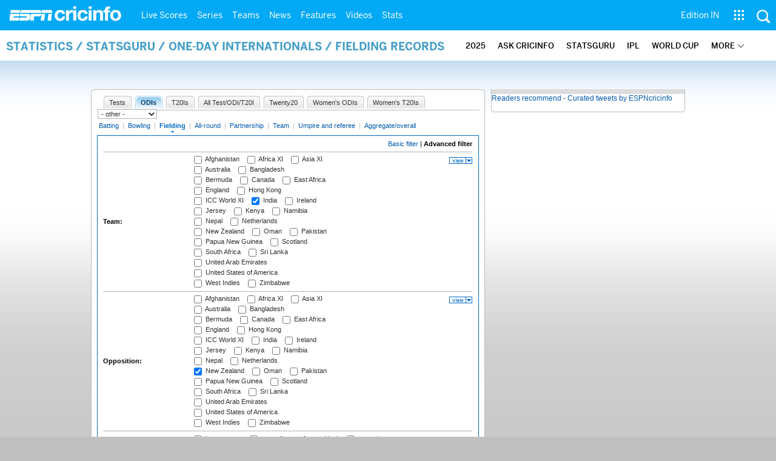

--- FILE ---
content_type: text/html; charset=UTF-8
request_url: https://stats.espncricinfo.com/ci/engine/stats/index.html?batting_positionmax1=7;batting_positionmin1=1;batting_positionval1=batting_position;class=2;filter=advanced;filter_box=continent;filter_box=final_type;filter_box=host;filter_box=opposition;filter_box=series;filter_box=team;opposition=5;orderby=batting_average;qualmin1=3;qualval1=matches;spanmax1=31+Dec+2019;spanmin1=01+Jan+2019;spanval1=span;team=6;type=fielding
body_size: 37245
content:

<!DOCTYPE html PUBLIC "-//W3C//DTD XHTML 1.0 Transitional//EN" "http://www.w3.org/TR/xhtml1/DTD/xhtml1-transitional.dtd">
<!-- hostname: web01, edition-view: , country: unknown, cluster: www, created: 2026-01-18 23:26:06 -->
<html xmlns="http://www.w3.org/1999/xhtml" xmlns:fb="http://www.facebook.com/2008/fbml" xmlns:og="http://opengraphprotocol.org/schema/" xmlns:fb="http://developers.facebook.com/schema/" >
<head>
 <script type="text/javascript">var _sf_startpt=(new Date()).getTime()</script>
 <meta name="google-site-verification" content="ZxdgH3XglRg0Bsy-Ho2RnO3EE4nRs53FloLS6fkt_nc" />
 <meta
        name="viewport"
        content="width=device-width, initial-scale=1.0, maximum-scale=1.0, user-scalable=0"
      />
 <title>Statsguru | Searchable Cricket Statistics database  | ESPNcricinfo.com</title>
 <meta http-equiv="Content-Type" content="text/html;charset=utf-8" />
 <meta name="keywords" content="cricket stats, analysis" />

 
 <meta name="description" content="Find interactive analysis of cricket stats and records only on ESPNcricinfo.com. Choose a criteria and generate your own record tables." />
<!--[if IE 9]>
<script language="javascript" type="text/javascript">
function fnCreateJumpList(iScenario) {
fnClearJumpList();
window.external.msSiteModeCreateJumpList("Quick Links")
window.external.msSiteModeAddJumpListItem('ICC World Test Championship, 2025-2027', 'https://www.espncricinfo.com/ci/content/current/series/1472510.html', 'https://a.espncdn.com/espncricinfo/favicon.ico');window.external.msSiteModeAddJumpListItem('Women's Championship', 'https://www.espncricinfo.com/ci/content/current/series/1308225.html', 'https://a.espncdn.com/espncricinfo/favicon.ico');window.external.msSiteModeAddJumpListItem('Cricket World Cup League 2', 'https://www.espncricinfo.com/ci/content/current/series/1420525.html', 'https://a.espncdn.com/espncricinfo/favicon.ico');window.external.msSiteModeAddJumpListItem('Sheffield Shield', 'https://www.espncricinfo.com/ci/content/current/series/1495274.html', 'https://a.espncdn.com/espncricinfo/favicon.ico');window.external.msSiteModeAddJumpListItem('Ranji Trophy 2025/26', 'https://www.espncricinfo.com/ci/content/current/series/1492381.html', 'https://a.espncdn.com/espncricinfo/favicon.ico');window.external.msSiteModeAddJumpListItem('New Zealand vs West Indies', 'https://www.espncricinfo.com/ci/content/current/series/1491681.html', 'https://a.espncdn.com/espncricinfo/favicon.ico');window.external.msSiteModeAddJumpListItem('IPL 2026', 'https://www.espncricinfo.com/ci/content/current/series/1510719.html', 'https://a.espncdn.com/espncricinfo/favicon.ico');window.external.msSiteModeAddJumpListItem('WPL 2026', 'https://www.espncricinfo.com/ci/content/current/series/1510059.html', 'https://a.espncdn.com/espncricinfo/favicon.ico');window.external.msSiteModeAddJumpListItem('ILT20', 'https://www.espncricinfo.com/ci/content/current/series/1501317.html', 'https://a.espncdn.com/espncricinfo/favicon.ico');window.external.msSiteModeAddJumpListItem('The Ashes', 'https://www.espncricinfo.com/ci/content/current/series/1455609.html', 'https://a.espncdn.com/espncricinfo/favicon.ico');window.external.msSiteModeShowJumpList();
}
function fnClearJumpList() {
window.external.msSiteModeClearJumplist();
}
</script>

<meta name="msapplication-task" content="name=Live Scores;action-uri=https://www.espncricinfo.com/ci/engine/current/match/scores/live.html;icon-uri=https://a.espncdn.com/espncricinfo/favicon.ico"/>
<meta name="msapplication-task" content="name=Latest News;action-uri=https://www.espncricinfo.com/ci/content/current/story/news.html;icon-uri=https://a.espncdn.com/espncricinfo/favicon.ico"/>
<meta name="msapplication-task" content="name=Fixtures;action-uri=https://www.espncricinfo.com/ci/content/current/match/fixtures/index.html;icon-uri=https://a.espncdn.com/espncricinfo/favicon.ico"/>
<meta name="msapplication-task" content="name=Results;action-uri=https://www.espncricinfo.com/ci/engine/current/match/scores/recent.html;icon-uri=https://a.espncdn.com/espncricinfo/favicon.ico"/>
<meta name="msapplication-task" content="name=Photos;action-uri=https://www.espncricinfo.com/ci/content/current/image/index.html;icon-uri=https://a.espncdn.com/espncricinfo/favicon.ico"/>
<meta name="msapplication-task" content="name=Audio/Video;action-uri=https://www.espncricinfo.com/ci/content/video_audio/index.html;icon-uri=https://a.espncdn.com/espncricinfo/favicon.ico"/>
<script language="javascript" type="text/javascript">
        fnCreateJumpList(2);
</script>
<![endif]-->


 <meta name="robots" content="index, follow" />
 <meta name="googlebot" content="index, follow" />
 <meta property="og:type" content="article"/>
 <meta property="og:title" content=""/>
 
 <meta property="og:image" content="https://a.espncdn.com/i/espn/espn_logos/espncricinfo.png" />
 <link rel="image_src" href="https://a.espncdn.com/i/espn/espn_logos/espncricinfo.png" />

<link rel="shortcut icon" href="https://a.espncdn.com/espncricinfo/favicon.ico" />
<link rel="icon" type="image/png" href="https://a.espncdn.com/espncricinfo/favicon.png" />
<link rel="icon" type="image/gif" href="https://a.espncdn.com/espncricinfo/favicon.gif" />
<link rel="apple-touch-icon" href="https://a.espncdn.com/wireless/mw5/r1/images/bookmark-icons/espncricinfo_icon-57x57.min.png" />
<link rel="apple-touch-icon-precomposed" href="https://a.espncdn.com/wireless/mw5/r1/images/bookmark-icons/espncricinfo_icon-57x57.min.png">
<link rel="apple-touch-icon-precomposed" sizes="72x72" href="https://a.espncdn.com/wireless/mw5/r1/images/bookmark-icons/espncricinfo_icon-72x72.min.png">
<link rel="apple-touch-icon-precomposed" sizes="114x114" href="https://a.espncdn.com/wireless/mw5/r1/images/bookmark-icons/espncricinfo_icon-114x114.min.png">
<link rel="apple-touch-icon-precomposed" sizes="152x152" href="https://a.espncdn.com/wireless/mw5/r1/images/bookmark-icons/espncricinfo_icon-152x152.min.png">

<script language="javascript"  type="text/javascript">
    let isApp = false;
    if (window.CleverTap) {
        isApp = true;
    } else if (window.webkit && window.webkit.messageHandlers && window.webkit.messageHandlers.clevertap) {
        isApp = true;
    }

    window.injectScript = function(src, opts) {
        (function() {
        var script = document.createElement("script");
        script.type = "text/javascript";
        script.async = false;
        script.src = src;
        if(opts && typeof opts.id !== "undefined") script.id = opts.id;
        if(opts && typeof opts.async !== "undefined") script.async = opts.async;
        if(opts && typeof opts.defer !== "undefined") script.defer = opts.defer;
        var s = document.getElementsByTagName('script')[0];
        s.parentNode.insertBefore(script, s);
        })();
    };

    if (!isApp) {
        
            window.injectScript('https://dcf.espn.com/TWDC-DTCI/prod/Bootstrap.js');
        
    }
</script>

<meta property="fb:app_id" content="260890547115" />
<meta property="og:site_name" content="Cricinfo" />



 <meta property="og:title" content=""/>

 <!-- Cricinfo Global News RSS feed link -->
<link href="/rss/content/story/feeds/0.xml" rel="alternate" type="application/rss+xml" title="Global News RSS Feed" />
<link href="/rss/livescores.xml" rel="alternate" type="application/rss+xml" title="Cricinfo live scores RSS feed" />


<link rel="stylesheet" href="https://a.espncdn.com/combiner/c?css=fonts/bentonsans.css,fonts/bentonsansbold.css,fonts/bentonsanslight.css,fonts/bentonsansmedium.css,fonts/bentonsanscond.css,fonts/bentonsanscondbold.css,fonts/bentonsanscondmedium.css" type="text/css" media="screen" charset="utf-8">
<link rel="stylesheet" href="https://i.imgci.com/navigation/cricinfo/ci/assets/css/main_nav.css?v=1616584657" type="text/css" media="screen" charset="utf-8">
<link rel="stylesheet" href="https://i.imgci.com/navigation/cricinfo/ci/assets/css/sub_nav.css?v=1616584657" type="text/css" media="screen" charset="utf-8">
<link rel="stylesheet" type="text/css" href="https://i.imgci.com/navigation/cricinfo/ci/global.0.0.1.css?1602154871"/>

<script language="javascript" type="text/javascript">
	if(navigator.userAgent.indexOf('Linux') != -1) { 
		var linux = '/navigation/cricinfo/ci/global_linux.css?1602154873';
		var linuxcss=document.createElement("link");
		linuxcss.setAttribute("rel", "stylesheet");
		linuxcss.setAttribute("type", "text/css");
		linuxcss.setAttribute("href", linux);
		document.getElementsByTagName("head")[0].appendChild(linuxcss);
	}
</script>

 <script language="javascript" type="text/javascript" src="https://i.imgci.com/navigation/cricinfo/ci/jquery-1.7.2.min.js"></script>
 <script language="javascript" type="text/javascript" src="https://i.imgci.com/navigation/cricinfo/ci/default.js?1671195368"></script>

<script src="https://a.espncdn.com/combiner/c?js=jquery-1.7.1.js,plugins/jquery.metadata.js,plugins/jquery.pubsub.r5.js,plugins/ba-debug-0.4.js,espn.l10n.r12.js,espn.core.duo.r55.js,espn.storage.r6.js,espn.geo.r2.js"></script>

<link rel="stylesheet" href="https://a.espncdn.com/players/web-player-bundle/5.5.2/espn-web-player-bundle.css" />
<!-- VOD Shim starts -->

<script src="https://i.imgci.com/navigation/cricinfo/ci/assets/js/plugins/jquery-2.0.2.min.js"></script>
<script src="https://i.imgci.com/navigation/cricinfo/ci/assets/js/plugins/jquery.cookie-1.4.1.min.js"></script>
<script src="https://a.espncdn.com/players/web-player-bundle/5.5.2/espn-web-player-bundle.min.js"></script>
<script src="https://i.imgci.com/navigation/cricinfo/ci/videoplayer/dtciplayer.js?t=1"></script>
<!-- VOD Shim ends -->



<script language="javascript"  type="text/javascript">
	if (typeof $ === 'undefined'){	
		var $ = jQuery;
	}
	ord=Math.random()*10000000000000000;
	var ad_counter = 1;

	cqanswer = '99';
	location_country = 'unknown';
	location_cluster = 'www';
</script>

<script src="https://i.imgci.com/navigation/cricinfo/ci/assets/js/plugins/jquery.cookie-1.4.1.min.js"></script>

<style type="text/css">
.video-play-button{background: url(https://i.imgci.com/espncricinfo/video/play-icon.png) no-repeat left bottom;bottom: 10px;left: 10px;position: absolute;right: 0px;text-shadow: none;top: 0px;width: 100%;background-size: 50px auto;opacity: .6;color: transparent;cursor:pointer;}
.video-play-button:hover{opacity: 1;}
</style>
 <script type="text/javascript" language="javascript" src="https://i.imgci.com/navigation/cricinfo/statsguru.js?1357641468"></script>

<meta name="application-name" content="ESPNcricinfo"/>
<meta name="msapplication-TileColor" content="#266ab4"/>
<meta name="msapplication-TileImage" content="https://i.imgci.com/espncricinfo/6b245241-3938-499c-8c79-9b80f97bed96.png"/>



<script type='text/javascript'>
  window.s_account = "wdgespcricinfo,wdgespge";
  
</script>

<!-- Load GPT JavaScript library used by DFP -->
<script type="text/javascript">
  var googletag = googletag || {};
  googletag.cmd = googletag.cmd || [];
  (function() {
    var gads = document.createElement("script");
    gads.async = true;
    gads.type = "text/javascript";
    var useSSL = true;
    // var useSSL = "https:" == document.location.protocol;
    gads.src = (useSSL ? "https:" : "http:") + "//www.googletagservices.com/tag/js/gpt.js";
    var node =document.getElementsByTagName("script")[0];
    node.parentNode.insertBefore(gads, node);
   })();
</script>
<script type="text/javascript" src="https://a.espncdn.com/combiner/c?js=swfobject/2.2/swfobject.js?minify=false"></script>


<style>
.espni-ad-slot{line-height: 0;}
pre.gpt-debug{padding: 10px; background: burlywood;}
</style>

  <script type='text/javascript'> 
  var ad_setting = {"adtar":"","kvbrand":"ci","kvcluster":"www","kvnavtype":"stats","kvpt":"statsindex","kvsite":"stats","networkid":"21783347309","path":"/21783347309/espn.cricinfo.com/stats","sp":"cricinfo","template":"desktop","template_type":"non_responsive","tstAdTar":""}; var __GPTenabled = true; 
  window.espn = window.espn || {};
  window.espn.ads = window.espn.ads || {};
  window.espn.ads.config = window.espn.ads.config || {};
  window.espn.ads.config.level = "espn.cricinfo.com/stats";
  </script>

<style>.vjs-logolink.hide{display:none;}</style>

</head>
<body onLoad="return guruStart();"

 id="cric_old_template">




<section class="mainnav_wrap" id="mainnav_wrap">
	<div class="nav_inner" id="nav_inner">

		<div class="nav_btn" id="nav_btn">
			<span class="back-icon-svg">
				<svg version="1.1" id="Capa_1" xmlns="http://www.w3.org/2000/svg" xmlns:xlink="http://www.w3.org/1999/xlink" x="0px" y="0px" viewBox="0 0 31.494 31.494" style="enable-background:new 0 0 31.494 31.494;" xml:space="preserve"> <path style="fill:#FFFFFF;" d="M10.273,5.009c0.444-0.444,1.143-0.444,1.587,0c0.429,0.429,0.429,1.143,0,1.571l-8.047,8.047h26.554 c0.619,0,1.127,0.492,1.127,1.111c0,0.619-0.508,1.127-1.127,1.127H3.813l8.047,8.032c0.429,0.444,0.429,1.159,0,1.587 c-0.444,0.444-1.143,0.444-1.587,0l-9.952-9.952c-0.429-0.429-0.429-1.143,0-1.571L10.273,5.009z"/> <g> </g> <g> </g> <g> </g> <g> </g> <g> </g> <g> </g> <g> </g> <g> </g> <g> </g> <g> </g> <g> </g> <g> </g> <g> </g> <g> </g> <g> </g> </svg>
			</span>
		</div>

		<div class="ci_logo" id="ci_logo">
			
			<a href="/">
			
				 
				 <img src="https://www.espncricinfo.com/static/images/logo.png">
				 
				<span class="logo_txt">ESPN Cricinfo</span>
			</a>
		</div>

		<nav class="main_nav" id="main_nav" data-role="none">


			<ul class="nav_grp" id="nav_grp" data-role="none">

							<li class="nav_grpitm nav_live_scores">
								
								<a href="https://www.espncricinfo.com/live-cricket-score" name="&lpos=header_livescores">Live Scores</a>

								<div class="nav_grp_lvl1 main_nav_options dd_wrap">

									<ul class="sub_nav" data-role="none">

										<li class="sub_nav_item">
											<a href="https://www.espncricinfo.com/live-cricket-score" name="&lpos=header_livescores">Live Scores Home</a>
										</li>

										<li class="sub_nav_item">
											<a href="https://www.espncricinfo.com/live-cricket-match-schedule-fixtures" name="&lpos=header_livescores">Schedule</a>
										</li>

										<li class="sub_nav_item">
											<a href="https://www.espncricinfo.com/live-cricket-match-results" name="&lpos=header_livescores">Results</a>
										</li>

										<li class="sub_nav_item">
											<a href="https://www.espncricinfo.com/live-cricket-month-view" name="&lpos=header_livescores">Month view</a>
										</li>

										<li class="sub_nav_item">
											<a href="https://www.espncricinfo.com/ci/engine/series/index.html?view=season" name="&lpos=header_livescores">Season view</a>
										</li>

										<li class="sub_nav_item">
											<a href="https://www.espncricinfo.com/ci/engine/match/index.html?view=calendar" name="&lpos=header_livescores">International calendar</a>
										</li>

										<li class="sub_nav_item">
											<a href="https://www.espncricinfo.com/ci/engine/match/scores/desktop.html" name="&lpos=header_livescores">Desktop Scoreboard</a>
										</li>

									</ul>

								</div>
							</li>

							<li class="nav_grpitm nav_series">
								
								<a href="https://www.espncricinfo.com/cricket-fixtures" name="&lpos=header_series">Series</a>

								<div class="nav_grp_lvl1 main_nav_options dd_wrap">

									<ul class="sub_nav" data-role="none">

										<li class="sub_nav_item">
											<a href="https://www.espncricinfo.com/series/women-s-t20-world-cup-qualifier-2025-26-1515205" name="&lpos=header_series">Women's T20 World Cup QLF</a>
										</li>

										<li class="sub_nav_item">
											<a href="https://www.espncricinfo.com/series/women-s-premier-league-2025-26-1510059" name="&lpos=header_series">WPL 2026</a>
										</li>

										<li class="sub_nav_item">
											<a href="https://www.espncricinfo.com/series/men-s-under-19-world-cup-2025-26-1511849" name="&lpos=header_series">Under-19 World Cup</a>
										</li>

										<li class="sub_nav_item">
											<a href="https://www.espncricinfo.com/series/icc-men-s-t20-world-cup-2025-26-1502138" name="&lpos=header_series">Men's T20 World Cup 2026</a>
										</li>

										<li class="sub_nav_item">
											<a href="https://www.espncricinfo.com/series/new-zealand-in-india-2025-26-1490228" name="&lpos=header_series">India vs New Zealand</a>
										</li>

										<li class="sub_nav_item">
											<a href="https://www.espncricinfo.com/series/big-bash-league-2025-26-1490534" name="&lpos=header_series">BBL 2025</a>
										</li>

										<li class="sub_nav_item">
											<a href="https://www.espncricinfo.com/series/sa20-2025-26-1494252" name="&lpos=header_series">SA20 2026</a>
										</li>

										<li class="sub_nav_item">
											<a href="https://www.espncricinfo.com/series/bangladesh-premier-league-2025-26-1516530" name="&lpos=header_series">BPL 2025</a>
										</li>

										<li class="sub_nav_item">
											<a href="https://www.espncricinfo.com/series/women-s-super-smash-2025-26-1499624" name="&lpos=header_series">Women's Super Smash</a>
										</li>

										<li class="sub_nav_item">
											<a href="https://www.espncricinfo.com/series/super-smash-2025-26-1499623" name="&lpos=header_series">Men's Super Smash</a>
										</li>

										<li class="sub_nav_item">
											<a href="https://www.espncricinfo.com/series/indian-premier-league-2025-26-1510719" name="&lpos=header_series">IPL 2026</a>
										</li>

										<li class="sub_nav_item">
											<a href="https://www.espncricinfo.com/series/vijay-hazare-trophy-2025-26-1492383" name="&lpos=header_series">Vijay Hazare Trophy</a>
										</li>

										<li class="sub_nav_item">
											<a href="https://www.espncricinfo.com/series/ranji-trophy-2025-26-1492381" name="&lpos=header_series">Ranji Trophy</a>
										</li>

										<li class="sub_nav_item">
											<a href="https://www.espncricinfo.com/series/sheffield-shield-2025-26-1495274" name="&lpos=header_series">Sheffield Shield</a>
										</li>

										<li class="sub_nav_item">
											<a href="https://www.espncricinfo.com/series/one-day-cup-aus-2025-26-1495275" name="&lpos=header_series">One-Day Cup (AUS)</a>
										</li>

										<li class="sub_nav_item">
											<a href="https://www.espncricinfo.com/series/csa-4-day-series-division-1-2025-26-1501055" name="&lpos=header_series">CSA 4-Day Div 1</a>
										</li>

										<li class="sub_nav_item">
											<a href="https://www.espncricinfo.com/series/csa-4-day-series-division-2-2025-26-1501056" name="&lpos=header_series">CSA 4-Day Div 2</a>
										</li>

										<li class="sub_nav_item">
											<a href="https://www.espncricinfo.com/series/major-league-tournament-2025-26-1511626/match-schedule-fixtures-and-results" name="&lpos=header_series">Major League (SL)</a>
										</li>

										<li class="sub_nav_item">
											<a href="https://www.espncricinfo.com/series/icc-world-test-championship-2025-2027-1472510" name="&lpos=header_series">Test Championship 2025-2027</a>
										</li>

										<li class="sub_nav_item">
											<a href="https://www.espncricinfo.com/series/icc-women-s-championship-2022-23-2025-1308225" name="&lpos=header_series">Women's Championship</a>
										</li>

										<li class="sub_nav_item">
											<a href="https://www.espncricinfo.com/series/icc-men-s-cricket-world-cup-league-2-2023-24-2027-1420525" name="&lpos=header_series">World Cup League 2</a>
										</li>

										<li class="sub_nav_item">
											<a href="https://www.espncricinfo.com/series/cwc-challenge-league-group-a-2024-2026-1451764" name="&lpos=header_series">CWC Challenge League Group A</a>
										</li>

										<li class="sub_nav_item">
											<a href="https://www.espncricinfo.com/series/cwc-challenge-league-group-b-2024-2026-1451884" name="&lpos=header_series">CWC Challenge League Group B</a>
										</li>

										<li class="sub_nav_item">
											<a href="https://www.espncricinfo.com/cricket-fixtures/#future" name="&lpos=header_series">-Future series-</a>
										</li>

										<li class="sub_nav_item">
											<a href="https://www.espncricinfo.com/ci/engine/series/index.html" name="&lpos=header_series">-Archives-</a>
										</li>

									</ul>

								</div>
							</li>

							<li class="nav_grpitm nav_teams">
								
								<a href="https://www.espncricinfo.com/team" name="&lpos=header_teams">Teams</a>

								<div class="nav_grp_lvl1 main_nav_options dd_wrap">

									<ul class="subnav_grp" data-role="none">

										<li class="subnav_grpitm">

											<ul class="sub_nav" data-role="none">

												<li class="sub_nav_item">
													<a href="https://www.espncricinfo.com/team/australia-2" name="&lpos=header_teams">Australia</a>
												</li>

												<li class="sub_nav_item">
													<a href="https://www.espncricinfo.com/team/afghanistan-40" name="&lpos=header_teams">Afghanistan</a>
												</li>

												<li class="sub_nav_item">
													<a href="https://www.espncricinfo.com/team/bangladesh-25" name="&lpos=header_teams">Bangladesh</a>
												</li>

												<li class="sub_nav_item">
													<a href="https://www.espncricinfo.com/team/canada-17" name="&lpos=header_teams">Canada</a>
												</li>

												<li class="sub_nav_item">
													<a href="https://www.espncricinfo.com/team/england-1" name="&lpos=header_teams">England</a>
												</li>

												<li class="sub_nav_item">
													<a href="https://www.espncricinfo.com/team/ireland-29" name="&lpos=header_teams">Ireland</a>
												</li>

												<li class="sub_nav_item">
													<a href="https://www.espncricinfo.com/team/india-6" name="&lpos=header_teams">India</a>
												</li>

												<li class="sub_nav_item">
													<a href="https://www.espncricinfo.com/team/namibia-28" name="&lpos=header_teams">Namibia</a>
												</li>

												<li class="sub_nav_item">
													<a href="https://www.espncricinfo.com/team/new-zealand-5" name="&lpos=header_teams">New Zealand</a>
												</li>

												<li class="sub_nav_item">
													<a href="https://www.espncricinfo.com/team/nepal-33" name="&lpos=header_teams">Nepal</a>
												</li>

												<li class="sub_nav_item">
													<a href="https://www.espncricinfo.com/team/pakistan-7" name="&lpos=header_teams">Pakistan</a>
												</li>

												<li class="sub_nav_item">
													<a href="https://www.espncricinfo.com/team/netherlands-15" name="&lpos=header_teams">Netherlands</a>
												</li>

												<li class="sub_nav_item">
													<a href="https://www.espncricinfo.com/team/south-africa-3" name="&lpos=header_teams">South Africa</a>
												</li>

												<li class="sub_nav_item">
													<a href="https://www.espncricinfo.com/team/oman-37" name="&lpos=header_teams">Oman</a>
												</li>

												<li class="sub_nav_item">
													<a href="https://www.espncricinfo.com/team/sri-lanka-8" name="&lpos=header_teams">Sri Lanka</a>
												</li>

												<li class="sub_nav_item">
													<a href="https://www.espncricinfo.com/team/scotland-30" name="&lpos=header_teams">Scotland</a>
												</li>

												<li class="sub_nav_item">
													<a href="https://www.espncricinfo.com/team/west-indies-4" name="&lpos=header_teams">West Indies</a>
												</li>

												<li class="sub_nav_item">
													<a href="https://www.espncricinfo.com/team/united-arab-emirates-27" name="&lpos=header_teams">UAE</a>
												</li>

												<li class="sub_nav_item">
													<a href="https://www.espncricinfo.com/team/zimbabwe-9" name="&lpos=header_teams">Zimbabwe</a>
												</li>

												<li class="sub_nav_item">
													<a href="https://www.espncricinfo.com/team/united-states-of-america-11" name="&lpos=header_teams">USA</a>
												</li>

											</ul>
										</li>

									</ul>

								</div>
							</li>

							<li class="nav_grpitm nav_news">
								
								<a href="https://www.espncricinfo.com/cricket-news" name="&lpos=header_news">News</a>

								<div class="nav_grp_lvl1 main_nav_options dd_wrap">

									<ul class="subnav_grp" data-role="none">

										<li class="subnav_grpitm">

											<ul class="sub_nav" data-role="none">

												<li class="sub_nav_item">
													<a href="https://www.espncricinfo.com/cricket-news" name="&lpos=header_news">News Home</a>
												</li>

												<li class="sub_nav_item">
													<a href="https://www.espncricinfo.com/cricket-news/the-future-of-odis-39" name="&lpos=header_news">Future of ODIs</a>
												</li>

												<li class="sub_nav_item">
													<a href="https://www.espncricinfo.com/cricket-news/ball-tampering-25" name="&lpos=header_news">Ball-tampering</a>
												</li>

												<li class="sub_nav_item">
													<a href="https://www.espncricinfo.com/cricket-news/technology-in-cricket-18" name="&lpos=header_news">Technology in cricket</a>
												</li>

												<li class="sub_nav_item">
													<a href="https://www.espncricinfo.com/cricket-news/racism-99" name="&lpos=header_news">Racism</a>
												</li>

												<li class="sub_nav_item">
													<a href="https://www.espncricinfo.com/cricket-news/run-out-controversies-325" name="&lpos=header_news">Run-out controversies</a>
												</li>

												<li class="sub_nav_item">
													<a href="https://www.espncricinfo.com/cricket-news/corruption-in-cricket-4" name="&lpos=header_news">Corruption</a>
												</li>

											</ul>
										</li>

									</ul>

								</div>
							</li>

							<li class="nav_grpitm nav_features">
								
								<a href="https://www.espncricinfo.com/cricket-features" name="&lpos=header_features">Features</a>

								<div class="nav_grp_lvl1 main_nav_options dd_wrap">

									<ul class="subnav_grp" data-role="none">

										<li class="subnav_grpitm">

											<ul class="sub_nav" data-role="none">

												<li class="sub_nav_item">
													<a href="https://www.espncricinfo.com/cricket-features" name="&lpos=header_features">Features Home</a>
												</li>

												<li class="sub_nav_item">
													<a href="https://www.espncricinfo.com/on-this-day/cricket-events" name="&lpos=header_features">On this day</a>
												</li>

												<li class="sub_nav_item">
													<a href="https://www.espncricinfo.com/espncricinfo-writers-index" name="&lpos=header_features">Writers</a>
												</li>

												<li class="sub_nav_item">
													<a href="https://www.espncricinfo.com/webstories" name="&lpos=header_features">Web stories</a>
												</li>

												<li class="sub_nav_item">
													<a href="https://www.espncricinfo.com/gallery" name="&lpos=header_features">Photo galleries</a>
												</li>

												<li class="sub_nav_item">
													<a href="https://www.espncricinfo.com/cricinfo-30-years" name="&lpos=header_features">Cricinfo 30 years</a>
												</li>

												<li class="sub_nav_item">
													<a href="https://www.thecricketmonthly.com/" target="_blank" name="&lpos=header_features">The Cricket Monthly</a>
												</li>

											</ul>
										</li>

									</ul>

								</div>
							</li>

							<li class="nav_grpitm nav_videos">
								
								<a href="https://www.espncricinfo.com/cricket-videos/" name="&lpos=header_videos">Videos</a>

								<div class="nav_grp_lvl1 main_nav_options dd_wrap">

									<ul class="subnav_grp" data-role="none">

										<li class="subnav_grpitm">

											<ul class="sub_nav" data-role="none">

												<li class="sub_nav_item">
													<a href="https://www.espncricinfo.com/cricket-videos/genre/the-dhoni-legacy-304" name="&lpos=header_videos">The Dhoni Legacy</a>
												</li>

												<li class="sub_nav_item">
													<a href="https://www.espncricinfo.com/cricket-videos/genre/cricinformed-299" name="&lpos=header_videos">Cricinformed</a>
												</li>

												<li class="sub_nav_item">
													<a href="https://www.espncricinfo.com/cricket-videos/genre/time-out-221" name="&lpos=header_videos">Time Out English</a>
												</li>

												<li class="sub_nav_item">
													<a href="https://www.espncricinfo.com/cricket-videos/genre/match-day-hindi-281" name="&lpos=header_videos">Time Out Hindi</a>
												</li>

												<li class="sub_nav_item">
													<a href="https://www.espncricinfo.com/cricket-videos/genre/kya-khoya-kya-paaya-292" name="&lpos=header_videos">Kya Khoya Kya Paaya</a>
												</li>

												<li class="sub_nav_item">
													<a href="https://www.espncricinfo.com/cricket-videos/genre/haan-ya-naa-247" name="&lpos=header_videos">Haan Ya Naa</a>
												</li>

												<li class="sub_nav_item">
													<a href="https://www.espncricinfo.com/cricket-videos/genre/25-questions-191" name="&lpos=header_videos">25 Questions</a>
												</li>

												<li class="sub_nav_item">
													<a href="https://www.espncricinfo.com/cricket-videos/genre/news-and-analysis-34" name="&lpos=header_videos">News and Analysis</a>
												</li>

												<li class="sub_nav_item">
													<a href="https://www.espncricinfo.com/cricket-videos/genre/interviews-9" name="&lpos=header_videos">Interviews</a>
												</li>

												<li class="sub_nav_item">
													<a href="https://www.espncricinfo.com/cricket-videos/genre/features-46" name="&lpos=header_videos">Features</a>
												</li>

												<li class="sub_nav_item">
													<a href="https://www.espncricinfo.com/cricket-videos/genre/press-conference-2" name="&lpos=header_videos">Press Conference</a>
												</li>

												<li class="sub_nav_item">
													<a href="https://www.espncricinfo.com/cricket-videos/genre/ravi-raunak-277" name="&lpos=header_videos">Ravi & Raunak</a>
												</li>

												<li class="sub_nav_item">
													<a href="https://www.espncricinfo.com/cricket-videos/genre/politeenquiries-119" name="&lpos=header_videos">Polite Enquiries</a>
												</li>

												<li class="sub_nav_item">
													<a href="https://www.espncricinfo.com/cricket-videos/genre/run-order-166" name="&lpos=header_videos">Run Order</a>
												</li>

												<li class="sub_nav_item">
													<a href="https://www.espncricinfo.com/cricket-videos/genre/newsroom-218" name="&lpos=header_videos">Newsroom</a>
												</li>

												<li class="sub_nav_item">
													<a href="https://www.espncricinfo.com/cricket-videos/genre/highlights-37" name="&lpos=header_videos">Highlights</a>
												</li>

												<li class="sub_nav_item">
													<a href="https://www.youtube.com/ESPNCricinfo" target="_blank" name="&lpos=header_videos">YouTube</a>
												</li>

											</ul>
										</li>

									</ul>

								</div>
							</li>

							<li class="nav_grpitm nav_stats">
								
								<a href="https://www.espncricinfo.com/records" name="&lpos=header_stats">Stats</a>

								<div class="nav_grp_lvl1 main_nav_options dd_wrap">

									<ul class="sub_nav" data-role="none">

										<li class="sub_nav_item">
											<a href="https://www.espncricinfo.com/records" name="&lpos=header_stats">Stats home</a>
										</li>

										<li class="sub_nav_item">
											<a href="https://www.espncricinfo.com/ask" name="&lpos=header_stats">AskCricinfo</a>
										</li>

										<li class="sub_nav_item">
											<a href="https://stats.espncricinfo.com/ci/engine/stats/index.html" name="&lpos=header_stats">Statsguru</a>
										</li>

										<li class="sub_nav_item">
											<a href="https://www.espncricinfo.com/genre/superstats-706" name="&lpos=header_stats">SuperStats</a>
										</li>

										<li class="sub_nav_item">
											<a href="https://www.espncricinfo.com/records/year/2025-2025" name="&lpos=header_stats">2025 records</a>
										</li>

										<li class="sub_nav_item">
											<a href="https://www.espncricinfo.com/records/year/2024-2024" name="&lpos=header_stats">2024 records</a>
										</li>

										<li class="sub_nav_item">
											<a href="https://www.espncricinfo.com/records" name="&lpos=header_stats">All records</a>
										</li>

										<li class="sub_nav_item">
											<a href="https://www.espncricinfo.com/cricketers" name="&lpos=header_stats">Players</a>
										</li>

										<li class="sub_nav_item">
											<a href="https://www.espncricinfo.com/cricket-grounds" name="&lpos=header_stats">Grounds</a>
										</li>

										<li class="sub_nav_item">
											<a href="https://www.espncricinfo.com/rankings/icc-team-ranking" name="&lpos=header_stats">Rankings</a>
										</li>

									</ul>

								</div>
							</li>


			</ul>
			<ul class="nav_grp nav_grp_right" data-role="none">
				<!-- Right side section starts -->
				<li class="nav_grpitm nav_editions" id="edition_grp">
					<a href="#" name="&lpos=header_editions">Edition IN</a>
					 <div class="nav_grp_lvl1 dd_wrap" >
						 <ul class="subnav_grp" data-role="none">
							 <li class="subnav_grpitm">
								 <ul class="sub_nav" data-role="none">
									 <li class="sub_nav_item"><a data-hover="Africa" data-edition="espncricinfo-en-za" class="nav-link dropdown-item " target="_self" rel="" href="#">Africa</a></li>
									 <li class="sub_nav_item"><a data-hover="Bangladesh" data-edition="espncricinfo-en-bd" class="nav-link dropdown-item " target="_self" rel="" href="#">Bangladesh</a></li>
									 <li class="sub_nav_item"><a data-hover="New Zealand" data-edition="espncricinfo-en-nz" class="nav-link dropdown-item " target="_self" rel="" href="#">New Zealand</a></li>
									 <li class="sub_nav_item"><a data-hover="Sri Lanka" class="nav-link dropdown-item " data-edition="espncricinfo-en-lk" target="_self" rel="" href="#">Sri Lanka</a></li>
									 <li class="sub_nav_item"><a data-hover="United States" data-edition="espncricinfo-en-us" class="nav-link dropdown-item " target="_self" rel="" href="#">United States</a></li>
								 </ul>
							 </li>
							 <li class="subnav_grpitm">
								 <ul class="sub_nav" data-role="none">
									 <li class="sub_nav_item"><a data-hover="Australia" data-edition="espncricinfo-en-au" class="nav-link dropdown-item " target="_self" rel="" href="#">Australia</a></li>
									 <li class="sub_nav_item"><a data-hover="India" data-edition="espncricinfo-en-in" class="nav-link dropdown-item  dropdown-item-selected  active" target="_self" rel="" href="#">India</a></li>
									 <li class="sub_nav_item"><a data-hover="Pakistan" data-edition="espncricinfo-en-pk" class="nav-link dropdown-item " target="_self" rel="" href="#">Pakistan</a></li>
									 <li class="sub_nav_item"><a data-hover="United Kingdom" data-edition="espncricinfo-en-uk" class="nav-link dropdown-item " target="_self" rel="" href="#">United Kingdom</a></li>
									 <li class="sub_nav_item"><a data-hover="Global" class="nav-link dropdown-item " data-edition="espncricinfo-en-ww" target="_self" rel="" href="#">Global</a></li>
								 </ul>
							 </li>
						 </ul>
				 
					 </div>
				 </li>
				 <li class="nav_grpitm nav_more_item">
					<div class="nav_grpico">
						<a href="#" class="sp nav_more_img" name="&lpos=header_editions"></a>
					</div>
					<div class="nav_grp_lvl1 dd_wrap">
						<ul class="nav_grp_more_ftr" >
							<li class="sub_nav_item">
								<a href="https://www.espncricinfo.com/wisdenalmanack/content/story/almanack" data-hover="" class="featured-link" target="_blank" rel="noopener noreferrer">
									<img src="https://a.espncdn.com/redesign/assets/img/logos/wisden.png" alt="" class="img">
									<span class="link-label">Wisden Almanack</span>
								</a>
								<span class="external-icon-svg">
									<svg xmlns="http://www.w3.org/2000/svg" xmlns:xlink="http://www.w3.org/1999/xlink" viewBox="0 0 24 24" version="1.1">
										<g id="surface23881170">
										<rect x="0" y="0" width="24" height="24" style="fill:rgb(100%,100%,100%);fill-opacity:1;stroke:none;"/>
										<path style=" stroke:none;fill-rule:nonzero;fill:rgb(28.235295%,28.627452%,29.019609%);fill-opacity:1;" d="M 20.734375 2.492188 C 20.707031 2.492188 20.679688 2.496094 20.652344 2.5 L 13.75 2.5 C 13.480469 2.496094 13.226562 2.636719 13.089844 2.871094 C 12.957031 3.105469 12.957031 3.394531 13.089844 3.628906 C 13.226562 3.863281 13.480469 4.003906 13.75 4 L 18.9375 4 L 11.21875 11.71875 C 11.023438 11.90625 10.945312 12.1875 11.011719 12.449219 C 11.082031 12.710938 11.289062 12.917969 11.550781 12.988281 C 11.8125 13.054688 12.09375 12.976562 12.28125 12.78125 L 20 5.0625 L 20 10.25 C 19.996094 10.519531 20.136719 10.773438 20.371094 10.910156 C 20.605469 11.042969 20.894531 11.042969 21.128906 10.910156 C 21.363281 10.773438 21.503906 10.519531 21.5 10.25 L 21.5 3.34375 C 21.53125 3.125 21.460938 2.90625 21.316406 2.742188 C 21.167969 2.578125 20.957031 2.488281 20.734375 2.492188 Z M 6.25 4 C 4.1875 4 2.5 5.6875 2.5 7.75 L 2.5 17.75 C 2.5 19.8125 4.1875 21.5 6.25 21.5 L 16.25 21.5 C 18.3125 21.5 20 19.8125 20 17.75 L 20 12.75 C 20.003906 12.480469 19.863281 12.226562 19.628906 12.089844 C 19.394531 11.957031 19.105469 11.957031 18.871094 12.089844 C 18.636719 12.226562 18.496094 12.480469 18.5 12.75 L 18.5 17.75 C 18.5 19 17.5 20 16.25 20 L 6.25 20 C 5 20 4 19 4 17.75 L 4 7.75 C 4 6.5 5 5.5 6.25 5.5 L 11.25 5.5 C 11.519531 5.503906 11.773438 5.363281 11.910156 5.128906 C 12.042969 4.894531 12.042969 4.605469 11.910156 4.371094 C 11.773438 4.136719 11.519531 3.996094 11.25 4 Z M 6.25 4 "/>
										</g>
									</svg>
								</span>

							</li>
							<li class="sub_nav_item">
								<a href="https://www.espn.in" data-hover="" class="featured-link" target="_blank" rel="noopener noreferrer">
									<img src="https://a.espncdn.com/redesign/assets/img/logos/espn-logo-cric.png" alt="" class="img">
									<span class="link-label">ESPN.in</span>
								</a>
								<span class="external-icon-svg">
									<svg xmlns="http://www.w3.org/2000/svg" xmlns:xlink="http://www.w3.org/1999/xlink" viewBox="0 0 24 24" version="1.1">
										<g id="surface23881170">
										<rect x="0" y="0" width="24" height="24" style="fill:rgb(100%,100%,100%);fill-opacity:1;stroke:none;"/>
										<path style=" stroke:none;fill-rule:nonzero;fill:rgb(28.235295%,28.627452%,29.019609%);fill-opacity:1;" d="M 20.734375 2.492188 C 20.707031 2.492188 20.679688 2.496094 20.652344 2.5 L 13.75 2.5 C 13.480469 2.496094 13.226562 2.636719 13.089844 2.871094 C 12.957031 3.105469 12.957031 3.394531 13.089844 3.628906 C 13.226562 3.863281 13.480469 4.003906 13.75 4 L 18.9375 4 L 11.21875 11.71875 C 11.023438 11.90625 10.945312 12.1875 11.011719 12.449219 C 11.082031 12.710938 11.289062 12.917969 11.550781 12.988281 C 11.8125 13.054688 12.09375 12.976562 12.28125 12.78125 L 20 5.0625 L 20 10.25 C 19.996094 10.519531 20.136719 10.773438 20.371094 10.910156 C 20.605469 11.042969 20.894531 11.042969 21.128906 10.910156 C 21.363281 10.773438 21.503906 10.519531 21.5 10.25 L 21.5 3.34375 C 21.53125 3.125 21.460938 2.90625 21.316406 2.742188 C 21.167969 2.578125 20.957031 2.488281 20.734375 2.492188 Z M 6.25 4 C 4.1875 4 2.5 5.6875 2.5 7.75 L 2.5 17.75 C 2.5 19.8125 4.1875 21.5 6.25 21.5 L 16.25 21.5 C 18.3125 21.5 20 19.8125 20 17.75 L 20 12.75 C 20.003906 12.480469 19.863281 12.226562 19.628906 12.089844 C 19.394531 11.957031 19.105469 11.957031 18.871094 12.089844 C 18.636719 12.226562 18.496094 12.480469 18.5 12.75 L 18.5 17.75 C 18.5 19 17.5 20 16.25 20 L 6.25 20 C 5 20 4 19 4 17.75 L 4 7.75 C 4 6.5 5 5.5 6.25 5.5 L 11.25 5.5 C 11.519531 5.503906 11.773438 5.363281 11.910156 5.128906 C 12.042969 4.894531 12.042969 4.605469 11.910156 4.371094 C 11.773438 4.136719 11.519531 3.996094 11.25 4 Z M 6.25 4 "/>
										</g>
									</svg>
								</span>

							</li>
						</ul>

						<div class="nav_grp_footer">
							<a href="https://submit.espncricinfo.com/ci/content/submit/forms/feedback.html" data-hover="Feedback" class="footer-link" target="_parent" rel="">Feedback</a>
							<a href="https://www.espncricinfo.com/ci/content/page/866033.html" data-hover="Sitemap" class="footer-link" target="_parent" rel="">Sitemap</a>
							<a href="https://www.espncricinfo.com/ci/content/page/156066.html" data-hover="About us" class="footer-link" target="_parent" rel="">About us</a>
							<a href="https://www.espncricinfo.com/ci/content/page/156050.html" data-hover="Contact us" class="footer-link" target="_parent" rel="">Contact us</a>
							<a href="https://india.disneycareers.com/en/search-jobs/advanced-search" data-hover="Careers" class="footer-link" target="_parent" rel="">Careers</a>
							<a href="https://www.nielsen.com/us/en/legal/privacy-statement/digital-measurement" data-hover="About Nielsen Measurement" class="footer-link" target="_parent" rel="">About Nielsen Measurement</a>
						</div>
					</div>
				</li>

				
				<li class="nav_grpitm nav_grp_srch" id="nav_serach_logo">
					<div class="nav_grpico">
						<span class="sp sp_srch1"></span>
						<span class="nav_txt">Search</span>
					</div>
					<div class="nav_search_form" id="nav_search">
						<form class="search-form" id="cric_search">
							<input type="text" placeholder="Search Series, Teams or Players..." name="q" spellcheck="false" autocomplete="off">
							<button type="submit"><i class="sp icon-search"></i>
							</button>
						</form>
					</div>
				</li>

			</ul>

		</nav>

	</div>
</section>
<section class="mainnav_wrap_small" id="mainnav_wrap_small"  data-role="none">
<!-- place holder for mobile navigation -->
	<div class="nav_mask" id="nav_mask"></div>
</section>



<nav class="mobile-navbar">
   <ul class="navbar-nav">
      <li class="nav-item">
         <a class="nav-link" href="https://www.espncricinfo.com/">
            <div><i class="espn-icon icon-home-outline-after"></i><span class="label">Home</span></div>
         </a>
      </li>
      <li class="nav-item">
         <a class="nav-link" href="https://www.espncricinfo.com/live-cricket-score">
            <div><i class="espn-icon icon-cricket-outline-after"></i><span class="label">Matches</span></div>
         </a>
      </li>
      <li class="nav-item">
         <a class="nav-link" href="https://www.espncricinfo.com/?tab=series">
            <div><i class="espn-icon icon-games-outline-after"></i><span class="label">Series</span></div>
         </a>
      </li>
			<li class="nav-item">
				<a class="nav-link" href="https://www.espncricinfo.com/video">
					<div><i class="espn-icon icon-play02-outline-after"></i><span class="label d-block">Video</span></div>
				</a>
			</li>
      <li class="nav-item">
         <a class="nav-link" href="https://www.espncricinfo.com/cricket-news">
            <div><i class="espn-icon icon-gear-outline-after"></i><span class="label">News</span></div>
         </a>
      </li>
   </ul>
</nav>

<script src="https://i.imgci.com/navigation/cricinfo/ci/assets/js/plugins/jquery-2.0.2.min.js"></script>
<script src="https://i.imgci.com/navigation/cricinfo/ci/assets/js/plugins/jquery.cookie-1.4.1.min.js"></script>
<script>
$(document).ready(function() {
	$('#nav_serach_logo').on('click', function(e) {
		e.stopPropagation();
		$('#nav_search').show();
	});

	$(document).click(function(){
		$('#nav_search').hide();
	});

	function handleSarch() {
		var searchURL = "https://search.espncricinfo.com/ci/content/site/search.html?search=";
		var searchVal = $('#cric_search input').val();
		if(searchVal.length > 0) {
			searchURL = searchURL +  searchVal;
			document.location = searchURL;
		}
	};

	$('#cric_search').on('submit', function(e) {
		e.preventDefault();
		handleSarch();
	});

	$(".back-icon-svg").on("click", function(e) {
		window.history.back();
	})

	document.querySelectorAll('.main_nav_options').forEach(options => {
    const links = options.querySelectorAll('.sub_nav_item')
		if (links.length > 6) {
			options.classList.add('dbl_cols');
		}
	})

});
		</script>




<!--  <div id="ciHomeMastContainer">


 </div> -->


	   <div class="subnav-wrap sub-nav  ">
        <div class="row">
          <div class="large-20 sub-nav-wrap" id="sub-nav-wrap">

            <div class="icc-home">
				<a href="/records">
Statistics / Statsguru / One-Day Internationals / Fielding records
				</a>
	        </div>


            <ul class="subnav_tier1 subnav-item-wrap" id="subnav_tier1" data-role="none">

                <li ><a name="&lpos=quicklink_2025" href="/records/year/2025-2025">2025</a>

                </li>

                <li ><a name="&lpos=quicklink_Ask Cricinfo" href="/ask">Ask Cricinfo</a>

                </li>

                <li ><a name="&lpos=quicklink_Statsguru" href="https://stats.espncricinfo.com/ci/engine/stats/index.html">Statsguru</a>

                </li>

                <li ><a name="&lpos=quicklink_IPL" href="/records/trophy/indian-premier-league-117">IPL</a>

                </li>

                <li ><a name="&lpos=quicklink_World Cup" href="/records/trophy/world-cup-12">World Cup</a>

                </li>

                <li ><a name="&lpos=quicklink_WPL" href="/records/trophy/women-s-premier-league-988">WPL</a>

                </li>

                <li ><a name="&lpos=quicklink_Champions Trophy" href="/records/trophy/icc-champions-trophy-icc-knockout-44">Champions Trophy</a>

                </li>

                <li ><a name="&lpos=quicklink_T20 WC (M)" href="/records/trophy/icc-men-s-t20-world-cup-89">T20 WC (M)</a>

                </li>

                <li ><a name="&lpos=quicklink_BBL" href="/records/trophy/big-bash-league-158">BBL</a>

                </li>

                <li ><a name="&lpos=quicklink_Men's 100" href="/records/trophy/the-hundred-men-s-competition-826">Men's 100</a>

                </li>

                <li ><a name="&lpos=quicklink_PSL" href="/records/trophy/pakistan-super-league-205">PSL</a>

                </li>

                <li ><a name="&lpos=quicklink_CPL" href="/records/trophy/caribbean-premier-league-748">CPL</a>

                </li>

                <li ><a name="&lpos=quicklink_Blast" href="/records/trophy/twenty20-cup-england-113">Blast</a>

                </li>

                <li ><a name="&lpos=quicklink_BPL" href="/records/trophy/bangladesh-premier-league-159">BPL</a>

                </li>

                <li ><a name="&lpos=quicklink_LPL" href="/records/trophy/lanka-premier-league-865">LPL</a>

                </li>

                <li ><a name="&lpos=quicklink_SA20" href="/records/trophy/sa20-987">SA20</a>

                </li>

                <li ><a name="&lpos=quicklink_ILT20" href="/records/trophy/international-league-t20-946">ILT20</a>

                </li>

                <li ><a name="&lpos=quicklink_100 (M)" href="/records/trophy/the-hundred-men-s-competition-826">100 (M)</a>

                </li>

                <li ><a name="&lpos=quicklink_World Cup (W)" href="/records/trophy/women-s-world-cup-68">World Cup (W)</a>

                </li>

                <li ><a name="&lpos=quicklink_T20 WC (W)" href="/records/trophy/icc-women-s-t20-world-cup-136">T20 WC (W)</a>

                </li>

                <li ><a name="&lpos=quicklink_WBBL" href="/records/trophy/women-s-big-bash-league-720">WBBL</a>

                </li>

                <li ><a name="&lpos=quicklink_Women's 100" href="/records/trophy/the-hundred-women-s-competition-834">Women's 100</a>

                </li>

                <li ><a name="&lpos=quicklink_U-19 WC" href="/records/trophy/under-19s-world-cup-109">U-19 WC</a>

                </li>

            </ul>

            </div>
          </div>
        </div>




    <div id="ciHomeLeaderboard">
        <div class="bnrHldr" style="margin-bottom:8px;" align="center">
<div class="espni-ad-slot ad-banner" data-slot-type="banner" data-kvpos="top"></div>
        </div>
    </div>
<div id="ciHomeContent">
    <div id="ciMainContainer">
  <div id="ciHomeContentlhs">
<div class="seriesSpncr" align="center" style="margin-bottom: 10px;height:auto; padding:0;text-align: center;" >

<div class="espni-ad-slot ad-panel" data-slot-type="longstrip" data-kvpos=""></div>

</div>
   <!-- START 650 AREA --><div class="pnl650T"></div>
	<div class="pnl650M" style="width:630px; padding:5px 9px 5px 9px;">
<table width="100%" border="0" cellspacing="0" cellpadding="0"
 style="border-collapse:collapse; border:1px solid #0068C3; font-size:11px;">
<form action="" style="margin:0px; padding:0px;">
 <div class="srstabHldr" style="width:630px;font-size:11px;margin-bottom:5px;">
 	<ul id="statsTab" class="gryTab">

  <li class="" >
   <a href="/ci/engine/stats/index.html?batting_positionmax1=7;batting_positionmin1=1;batting_positionval1=batting_position;class=1;filter=advanced;filter_box=continent;filter_box=final_type;filter_box=host;filter_box=opposition;filter_box=series;filter_box=team;opposition=5;orderby=batting_average;qualmin1=3;qualval1=matches;spanmax1=31+Dec+2019;spanmin1=01+Jan+2019;spanval1=span;team=6;type=fielding">Tests</a>
  </li>
  <li class="current" >
   <a href="/ci/engine/stats/index.html?batting_positionmax1=7;batting_positionmin1=1;batting_positionval1=batting_position;class=2;filter=advanced;filter_box=continent;filter_box=final_type;filter_box=host;filter_box=opposition;filter_box=series;filter_box=team;opposition=5;orderby=batting_average;qualmin1=3;qualval1=matches;spanmax1=31+Dec+2019;spanmin1=01+Jan+2019;spanval1=span;team=6;type=fielding">ODIs</a>
  </li>
  <li class="" >
   <a href="/ci/engine/stats/index.html?batting_positionmax1=7;batting_positionmin1=1;batting_positionval1=batting_position;class=3;filter=advanced;filter_box=continent;filter_box=final_type;filter_box=host;filter_box=opposition;filter_box=series;filter_box=team;opposition=5;orderby=batting_average;qualmin1=3;qualval1=matches;spanmax1=31+Dec+2019;spanmin1=01+Jan+2019;spanval1=span;team=6;type=fielding">T20Is</a>
  </li>
  <li class="" >
   <a href="/ci/engine/stats/index.html?batting_positionmax1=7;batting_positionmin1=1;batting_positionval1=batting_position;class=11;filter=advanced;filter_box=continent;filter_box=final_type;filter_box=host;filter_box=opposition;filter_box=series;filter_box=team;opposition=5;orderby=batting_average;qualmin1=3;qualval1=matches;spanmax1=31+Dec+2019;spanmin1=01+Jan+2019;spanval1=span;team=6;type=fielding">All Test/ODI/T20I</a>
  </li>
  <li class="" >
   <a href="/ci/engine/stats/index.html?batting_positionmax1=7;batting_positionmin1=1;batting_positionval1=batting_position;class=6;filter=advanced;filter_box=continent;filter_box=final_type;filter_box=host;filter_box=opposition;filter_box=series;filter_box=team;opposition=5;orderby=batting_average;qualmin1=3;qualval1=matches;spanmax1=31+Dec+2019;spanmin1=01+Jan+2019;spanval1=span;team=6;type=fielding">Twenty20</a>
  </li>
  <li class="" >
   <a href="/ci/engine/stats/index.html?batting_positionmax1=7;batting_positionmin1=1;batting_positionval1=batting_position;class=9;filter=advanced;filter_box=continent;filter_box=final_type;filter_box=host;filter_box=opposition;filter_box=series;filter_box=team;opposition=5;orderby=batting_average;qualmin1=3;qualval1=matches;spanmax1=31+Dec+2019;spanmin1=01+Jan+2019;spanval1=span;team=6;type=fielding">Women's ODIs</a>
  </li>
  <li class="" >
   <a href="/ci/engine/stats/index.html?batting_positionmax1=7;batting_positionmin1=1;batting_positionval1=batting_position;class=10;filter=advanced;filter_box=continent;filter_box=final_type;filter_box=host;filter_box=opposition;filter_box=series;filter_box=team;opposition=5;orderby=batting_average;qualmin1=3;qualval1=matches;spanmax1=31+Dec+2019;spanmin1=01+Jan+2019;spanval1=span;team=6;type=fielding">Women's T20Is</a>
  </li>
</ul>
    <select name="classselect" class="guruDropdown" size="1" onChange="javascript:location=this.form.classselect.options[this.form.classselect.selectedIndex].value;" style="vertical-align: middle">
     <option value="" selected>- other -</option>
     <option value="/ci/engine/stats/index.html?batting_positionmax1=7;batting_positionmin1=1;batting_positionval1=batting_position;class=8;filter=advanced;filter_box=continent;filter_box=final_type;filter_box=host;filter_box=opposition;filter_box=series;filter_box=team;opposition=5;orderby=batting_average;qualmin1=3;qualval1=matches;spanmax1=31+Dec+2019;spanmin1=01+Jan+2019;spanval1=span;team=6;type=fielding">Women's Tests</option>
     <option value="/ci/engine/stats/index.html?batting_positionmax1=7;batting_positionmin1=1;batting_positionval1=batting_position;class=23;filter=advanced;filter_box=continent;filter_box=final_type;filter_box=host;filter_box=opposition;filter_box=series;filter_box=team;opposition=5;orderby=batting_average;qualmin1=3;qualval1=matches;spanmax1=31+Dec+2019;spanmin1=01+Jan+2019;spanval1=span;team=6;type=fielding">Women's T20</option>
     <option value="/ci/engine/stats/index.html?batting_positionmax1=7;batting_positionmin1=1;batting_positionval1=batting_position;class=20;filter=advanced;filter_box=continent;filter_box=final_type;filter_box=host;filter_box=opposition;filter_box=series;filter_box=team;opposition=5;orderby=batting_average;qualmin1=3;qualval1=matches;spanmax1=31+Dec+2019;spanmin1=01+Jan+2019;spanval1=span;team=6;type=fielding">Youth Tests</option>
     <option value="/ci/engine/stats/index.html?batting_positionmax1=7;batting_positionmin1=1;batting_positionval1=batting_position;class=21;filter=advanced;filter_box=continent;filter_box=final_type;filter_box=host;filter_box=opposition;filter_box=series;filter_box=team;opposition=5;orderby=batting_average;qualmin1=3;qualval1=matches;spanmax1=31+Dec+2019;spanmin1=01+Jan+2019;spanval1=span;team=6;type=fielding">Youth ODIs</option>
     <option value="/ci/engine/stats/index.html?batting_positionmax1=7;batting_positionmin1=1;batting_positionval1=batting_position;class=22;filter=advanced;filter_box=continent;filter_box=final_type;filter_box=host;filter_box=opposition;filter_box=series;filter_box=team;opposition=5;orderby=batting_average;qualmin1=3;qualval1=matches;spanmax1=31+Dec+2019;spanmin1=01+Jan+2019;spanval1=span;team=6;type=fielding">Youth T20Is</option>
    </select>
	</div>
</form>
<div class="guruNav" style="padding-top:0px;">
<a href="/ci/engine/stats/index.html?batting_positionmax1=7;batting_positionmin1=1;batting_positionval1=batting_position;class=2;filter=advanced;filter_box=continent;filter_box=final_type;filter_box=host;filter_box=opposition;filter_box=series;filter_box=team;opposition=5;orderby=batting_average;qualmin1=3;qualval1=matches;spanmax1=31+Dec+2019;spanmin1=01+Jan+2019;spanval1=span;team=6;type=batting" class="inactive">Batting</a> | <a href="/ci/engine/stats/index.html?batting_positionmax1=7;batting_positionmin1=1;batting_positionval1=batting_position;class=2;filter=advanced;filter_box=continent;filter_box=final_type;filter_box=host;filter_box=opposition;filter_box=series;filter_box=team;opposition=5;orderby=batting_average;qualmin1=3;qualval1=matches;spanmax1=31+Dec+2019;spanmin1=01+Jan+2019;spanval1=span;team=6;type=bowling" class="inactive">Bowling</a> | <a href="/ci/engine/stats/index.html?batting_positionmax1=7;batting_positionmin1=1;batting_positionval1=batting_position;class=2;filter=advanced;filter_box=continent;filter_box=final_type;filter_box=host;filter_box=opposition;filter_box=series;filter_box=team;opposition=5;orderby=batting_average;qualmin1=3;qualval1=matches;spanmax1=31+Dec+2019;spanmin1=01+Jan+2019;spanval1=span;team=6;type=fielding" class="active">Fielding</a> | <a href="/ci/engine/stats/index.html?batting_positionmax1=7;batting_positionmin1=1;batting_positionval1=batting_position;class=2;filter=advanced;filter_box=continent;filter_box=final_type;filter_box=host;filter_box=opposition;filter_box=series;filter_box=team;opposition=5;orderby=batting_average;qualmin1=3;qualval1=matches;spanmax1=31+Dec+2019;spanmin1=01+Jan+2019;spanval1=span;team=6;type=allround" class="inactive">All-round</a> | <a href="/ci/engine/stats/index.html?batting_positionmax1=7;batting_positionmin1=1;batting_positionval1=batting_position;class=2;filter=advanced;filter_box=continent;filter_box=final_type;filter_box=host;filter_box=opposition;filter_box=series;filter_box=team;opposition=5;orderby=batting_average;qualmin1=3;qualval1=matches;spanmax1=31+Dec+2019;spanmin1=01+Jan+2019;spanval1=span;team=6;type=fow" class="inactive">Partnership</a> | <a href="/ci/engine/stats/index.html?batting_positionmax1=7;batting_positionmin1=1;batting_positionval1=batting_position;class=2;filter=advanced;filter_box=continent;filter_box=final_type;filter_box=host;filter_box=opposition;filter_box=series;filter_box=team;opposition=5;orderby=batting_average;qualmin1=3;qualval1=matches;spanmax1=31+Dec+2019;spanmin1=01+Jan+2019;spanval1=span;team=6;type=team" class="inactive">Team</a> | <a href="/ci/engine/stats/index.html?batting_positionmax1=7;batting_positionmin1=1;batting_positionval1=batting_position;class=2;filter=advanced;filter_box=continent;filter_box=final_type;filter_box=host;filter_box=opposition;filter_box=series;filter_box=team;opposition=5;orderby=batting_average;qualmin1=3;qualval1=matches;spanmax1=31+Dec+2019;spanmin1=01+Jan+2019;spanval1=span;team=6;type=official" class="inactive">Umpire and referee</a> | <a href="/ci/engine/stats/index.html?batting_positionmax1=7;batting_positionmin1=1;batting_positionval1=batting_position;class=2;filter=advanced;filter_box=continent;filter_box=final_type;filter_box=host;filter_box=opposition;filter_box=series;filter_box=team;opposition=5;orderby=batting_average;qualmin1=3;qualval1=matches;spanmax1=31+Dec+2019;spanmin1=01+Jan+2019;spanval1=span;team=6;type=aggregate" class="inactive">Aggregate/overall</a></div>
  <tr>
  <td colspan="">

   <table cellpadding="0" cellspacing="0" width="100%" border="0">
    <tr>
     <td rowspan=3 width=9></td>
     <td width=600></td>
     <td rowspan=3 width=9></td>
    </tr>
    <tr>
     <td>
<form name="gurumenu" method="GET" action="" enctype="application/x-www-form-urlencoded" style="margin: 0; padding: 0;">
<table cellpadding="0" cellspacing="0" border="0" width="100%">
<tr>
 <td width=150></td>
 <td width=450></td>
</tr>
<tr style="height:27px; text-align:right; vertical-align:middle;">
 <td colspan=2 style="border-bottom:1px solid #b2b2b2;">
  <input type="hidden" name="class" value="2">
  <input type="hidden" name="filter" value="advanced">
<a href="/ci/engine/stats/index.html?batting_positionmax1=7;batting_positionmin1=1;batting_positionval1=batting_position;class=2;opposition=5;orderby=batting_average;qualmin1=3;qualval1=matches;spanmax1=31+Dec+2019;spanmin1=01+Jan+2019;spanval1=span;team=6;type=fielding">Basic filter</a> |
<b>Advanced filter</b>

 </td>
</tr>
<tr style="height:29px; vertical-align:middle;">
<td style="border-bottom:1px solid #b2b2b2;"><b>Team:&nbsp;</b></td>
<td style="font-size: 11px; color: #333333; padding:4px 0px; border-bottom:1px solid #b2b2b2;">
<table border="0" cellspacing="0" cellpadding="0" width="100%" style="table-layout: fixed;">
 <tr>
  <td style="font-size: 11px; color: #333333;">
<label class="guruCheckboxLabel"><input type="checkbox" class="guruCheckbox" name="team" value="40"> Afghanistan</label>
<label class="guruCheckboxLabel"><input type="checkbox" class="guruCheckbox" name="team" value="4058"> Africa XI</label>
<label class="guruCheckboxLabel"><input type="checkbox" class="guruCheckbox" name="team" value="106"> Asia XI</label>
<label class="guruCheckboxLabel"><input type="checkbox" class="guruCheckbox" name="team" value="2"> Australia</label>
<label class="guruCheckboxLabel"><input type="checkbox" class="guruCheckbox" name="team" value="25"> Bangladesh</label>
<label class="guruCheckboxLabel"><input type="checkbox" class="guruCheckbox" name="team" value="12"> Bermuda</label>
<label class="guruCheckboxLabel"><input type="checkbox" class="guruCheckbox" name="team" value="17"> Canada</label>
<label class="guruCheckboxLabel"><input type="checkbox" class="guruCheckbox" name="team" value="14"> East Africa</label>
<label class="guruCheckboxLabel"><input type="checkbox" class="guruCheckbox" name="team" value="1"> England</label>
<label class="guruCheckboxLabel"><input type="checkbox" class="guruCheckbox" name="team" value="19"> Hong Kong</label>
<label class="guruCheckboxLabel"><input type="checkbox" class="guruCheckbox" name="team" value="140"> ICC World XI</label>
<label class="guruCheckboxLabel"><input type="checkbox" class="guruCheckbox" name="team" value="6" checked> India</label>
<label class="guruCheckboxLabel"><input type="checkbox" class="guruCheckbox" name="team" value="29"> Ireland</label>
<label class="guruCheckboxLabel"><input type="checkbox" class="guruCheckbox" name="team" value="4083"> Jersey</label>
<label class="guruCheckboxLabel"><input type="checkbox" class="guruCheckbox" name="team" value="26"> Kenya</label>
<label class="guruCheckboxLabel"><input type="checkbox" class="guruCheckbox" name="team" value="28"> Namibia</label>
<label class="guruCheckboxLabel"><input type="checkbox" class="guruCheckbox" name="team" value="32"> Nepal</label>
<label class="guruCheckboxLabel"><input type="checkbox" class="guruCheckbox" name="team" value="15"> Netherlands</label>
<label class="guruCheckboxLabel"><input type="checkbox" class="guruCheckbox" name="team" value="5"> New Zealand</label>
<label class="guruCheckboxLabel"><input type="checkbox" class="guruCheckbox" name="team" value="37"> Oman</label>
<label class="guruCheckboxLabel"><input type="checkbox" class="guruCheckbox" name="team" value="7"> Pakistan</label>
<label class="guruCheckboxLabel"><input type="checkbox" class="guruCheckbox" name="team" value="20"> Papua New Guinea</label>
<label class="guruCheckboxLabel"><input type="checkbox" class="guruCheckbox" name="team" value="30"> Scotland</label>
<label class="guruCheckboxLabel"><input type="checkbox" class="guruCheckbox" name="team" value="3"> South Africa</label>
<label class="guruCheckboxLabel"><input type="checkbox" class="guruCheckbox" name="team" value="8"> Sri Lanka</label>
<label class="guruCheckboxLabel"><input type="checkbox" class="guruCheckbox" name="team" value="27"> United Arab Emirates</label>
<label class="guruCheckboxLabel"><input type="checkbox" class="guruCheckbox" name="team" value="11"> United States of America</label>
<label class="guruCheckboxLabel"><input type="checkbox" class="guruCheckbox" name="team" value="4"> West Indies</label>
<label class="guruCheckboxLabel"><input type="checkbox" class="guruCheckbox" name="team" value="9"> Zimbabwe</label>
  </td>
  <td style="text-align: right; vertical-align: top;">
<a href="/ci/engine/stats/index.html?batting_positionmax1=7;batting_positionmin1=1;batting_positionval1=batting_position;class=2;filter=advanced;filter_box=continent;filter_box=final_type;filter_box=host;filter_box=opposition;filter_box=series;opposition=5;orderby=batting_average;qualmin1=3;qualval1=matches;spanmax1=31+Dec+2019;spanmin1=01+Jan+2019;spanval1=span;team=6;type=fielding" title="view these checkboxes as a dropdown"><img src="http://i.imgci.com/espncricinfo/guruViewDropdown.gif" width="38" height="11" border="0" style="margin: 4px 0px 0px 3px;" alt="view these checkboxes as a dropdown"></a>  </td>
 </tr>
</table>
</td>
</tr>
<tr style="height:29px; vertical-align:middle;">
<td style="border-bottom:1px solid #b2b2b2;"><b>Opposition:&nbsp;</b></td>
<td style="font-size: 11px; color: #333333; padding:4px 0px; border-bottom:1px solid #b2b2b2;">
<table border="0" cellspacing="0" cellpadding="0" width="100%" style="table-layout: fixed;">
 <tr>
  <td style="font-size: 11px; color: #333333;">
<label class="guruCheckboxLabel"><input type="checkbox" class="guruCheckbox" name="opposition" value="40"> Afghanistan</label>
<label class="guruCheckboxLabel"><input type="checkbox" class="guruCheckbox" name="opposition" value="4058"> Africa XI</label>
<label class="guruCheckboxLabel"><input type="checkbox" class="guruCheckbox" name="opposition" value="106"> Asia XI</label>
<label class="guruCheckboxLabel"><input type="checkbox" class="guruCheckbox" name="opposition" value="2"> Australia</label>
<label class="guruCheckboxLabel"><input type="checkbox" class="guruCheckbox" name="opposition" value="25"> Bangladesh</label>
<label class="guruCheckboxLabel"><input type="checkbox" class="guruCheckbox" name="opposition" value="12"> Bermuda</label>
<label class="guruCheckboxLabel"><input type="checkbox" class="guruCheckbox" name="opposition" value="17"> Canada</label>
<label class="guruCheckboxLabel"><input type="checkbox" class="guruCheckbox" name="opposition" value="14"> East Africa</label>
<label class="guruCheckboxLabel"><input type="checkbox" class="guruCheckbox" name="opposition" value="1"> England</label>
<label class="guruCheckboxLabel"><input type="checkbox" class="guruCheckbox" name="opposition" value="19"> Hong Kong</label>
<label class="guruCheckboxLabel"><input type="checkbox" class="guruCheckbox" name="opposition" value="140"> ICC World XI</label>
<label class="guruCheckboxLabel"><input type="checkbox" class="guruCheckbox" name="opposition" value="6"> India</label>
<label class="guruCheckboxLabel"><input type="checkbox" class="guruCheckbox" name="opposition" value="29"> Ireland</label>
<label class="guruCheckboxLabel"><input type="checkbox" class="guruCheckbox" name="opposition" value="4083"> Jersey</label>
<label class="guruCheckboxLabel"><input type="checkbox" class="guruCheckbox" name="opposition" value="26"> Kenya</label>
<label class="guruCheckboxLabel"><input type="checkbox" class="guruCheckbox" name="opposition" value="28"> Namibia</label>
<label class="guruCheckboxLabel"><input type="checkbox" class="guruCheckbox" name="opposition" value="32"> Nepal</label>
<label class="guruCheckboxLabel"><input type="checkbox" class="guruCheckbox" name="opposition" value="15"> Netherlands</label>
<label class="guruCheckboxLabel"><input type="checkbox" class="guruCheckbox" name="opposition" value="5" checked> New Zealand</label>
<label class="guruCheckboxLabel"><input type="checkbox" class="guruCheckbox" name="opposition" value="37"> Oman</label>
<label class="guruCheckboxLabel"><input type="checkbox" class="guruCheckbox" name="opposition" value="7"> Pakistan</label>
<label class="guruCheckboxLabel"><input type="checkbox" class="guruCheckbox" name="opposition" value="20"> Papua New Guinea</label>
<label class="guruCheckboxLabel"><input type="checkbox" class="guruCheckbox" name="opposition" value="30"> Scotland</label>
<label class="guruCheckboxLabel"><input type="checkbox" class="guruCheckbox" name="opposition" value="3"> South Africa</label>
<label class="guruCheckboxLabel"><input type="checkbox" class="guruCheckbox" name="opposition" value="8"> Sri Lanka</label>
<label class="guruCheckboxLabel"><input type="checkbox" class="guruCheckbox" name="opposition" value="27"> United Arab Emirates</label>
<label class="guruCheckboxLabel"><input type="checkbox" class="guruCheckbox" name="opposition" value="11"> United States of America</label>
<label class="guruCheckboxLabel"><input type="checkbox" class="guruCheckbox" name="opposition" value="4"> West Indies</label>
<label class="guruCheckboxLabel"><input type="checkbox" class="guruCheckbox" name="opposition" value="9"> Zimbabwe</label>
  </td>
  <td style="text-align: right; vertical-align: top;">
<a href="/ci/engine/stats/index.html?batting_positionmax1=7;batting_positionmin1=1;batting_positionval1=batting_position;class=2;filter=advanced;filter_box=continent;filter_box=final_type;filter_box=host;filter_box=series;filter_box=team;opposition=5;orderby=batting_average;qualmin1=3;qualval1=matches;spanmax1=31+Dec+2019;spanmin1=01+Jan+2019;spanval1=span;team=6;type=fielding" title="view these checkboxes as a dropdown"><img src="http://i.imgci.com/espncricinfo/guruViewDropdown.gif" width="38" height="11" border="0" style="margin: 4px 0px 0px 3px;" alt="view these checkboxes as a dropdown"></a>  </td>
 </tr>
</table>
</td>
</tr>
<tr style="height:29px; vertical-align:middle;">
<td style="border-bottom:1px solid #b2b2b2;"><b>Home or away:&nbsp;</b></td>
<td style="font-size: 11px; color: #333333; padding:4px 0px; border-bottom:1px solid #b2b2b2;">
<label class="guruCheckboxLabel"><input type="checkbox" class="guruCheckbox" name="home_or_away" value="1"> home venue</label>
<label class="guruCheckboxLabel"><input type="checkbox" class="guruCheckbox" name="home_or_away" value="2"> away (home of opposition)</label>
<label class="guruCheckboxLabel"><input type="checkbox" class="guruCheckbox" name="home_or_away" value="3"> neutral venue</label>
</td>
</tr>
<tr style="height:29px; vertical-align:middle;">
<td style="border-bottom:1px solid #b2b2b2;"><b>Host country:&nbsp;</b></td>
<td style="font-size: 11px; color: #333333; padding:4px 0px; border-bottom:1px solid #b2b2b2;">
<table border="0" cellspacing="0" cellpadding="0" width="100%" style="table-layout: fixed;">
 <tr>
  <td style="font-size: 11px; color: #333333;">
<label class="guruCheckboxLabel"><input type="checkbox" class="guruCheckbox" name="host" value="2"> Australia</label>
<label class="guruCheckboxLabel"><input type="checkbox" class="guruCheckbox" name="host" value="25"> Bangladesh</label>
<label class="guruCheckboxLabel"><input type="checkbox" class="guruCheckbox" name="host" value="17"> Canada</label>
<label class="guruCheckboxLabel"><input type="checkbox" class="guruCheckbox" name="host" value="1"> England</label>
<label class="guruCheckboxLabel"><input type="checkbox" class="guruCheckbox" name="host" value="19"> Hong Kong</label>
<label class="guruCheckboxLabel"><input type="checkbox" class="guruCheckbox" name="host" value="6"> India</label>
<label class="guruCheckboxLabel"><input type="checkbox" class="guruCheckbox" name="host" value="29"> Ireland</label>
<label class="guruCheckboxLabel"><input type="checkbox" class="guruCheckbox" name="host" value="26"> Kenya</label>
<label class="guruCheckboxLabel"><input type="checkbox" class="guruCheckbox" name="host" value="16"> Malaysia</label>
<label class="guruCheckboxLabel"><input type="checkbox" class="guruCheckbox" name="host" value="46"> Morocco</label>
<label class="guruCheckboxLabel"><input type="checkbox" class="guruCheckbox" name="host" value="28"> Namibia</label>
<label class="guruCheckboxLabel"><input type="checkbox" class="guruCheckbox" name="host" value="32"> Nepal</label>
<label class="guruCheckboxLabel"><input type="checkbox" class="guruCheckbox" name="host" value="15"> Netherlands</label>
<label class="guruCheckboxLabel"><input type="checkbox" class="guruCheckbox" name="host" value="5"> New Zealand</label>
<label class="guruCheckboxLabel"><input type="checkbox" class="guruCheckbox" name="host" value="37"> Oman</label>
<label class="guruCheckboxLabel"><input type="checkbox" class="guruCheckbox" name="host" value="7"> Pakistan</label>
<label class="guruCheckboxLabel"><input type="checkbox" class="guruCheckbox" name="host" value="20"> Papua New Guinea</label>
<label class="guruCheckboxLabel"><input type="checkbox" class="guruCheckbox" name="host" value="187"> Qatar</label>
<label class="guruCheckboxLabel"><input type="checkbox" class="guruCheckbox" name="host" value="30"> Scotland</label>
<label class="guruCheckboxLabel"><input type="checkbox" class="guruCheckbox" name="host" value="23"> Singapore</label>
<label class="guruCheckboxLabel"><input type="checkbox" class="guruCheckbox" name="host" value="3"> South Africa</label>
<label class="guruCheckboxLabel"><input type="checkbox" class="guruCheckbox" name="host" value="8"> Sri Lanka</label>
<label class="guruCheckboxLabel"><input type="checkbox" class="guruCheckbox" name="host" value="27"> United Arab Emirates</label>
<label class="guruCheckboxLabel"><input type="checkbox" class="guruCheckbox" name="host" value="11"> United States of America</label>
<label class="guruCheckboxLabel"><input type="checkbox" class="guruCheckbox" name="host" value="4"> West Indies</label>
<label class="guruCheckboxLabel"><input type="checkbox" class="guruCheckbox" name="host" value="9"> Zimbabwe</label>
  </td>
  <td style="text-align: right; vertical-align: top;">
<a href="/ci/engine/stats/index.html?batting_positionmax1=7;batting_positionmin1=1;batting_positionval1=batting_position;class=2;filter=advanced;filter_box=continent;filter_box=final_type;filter_box=opposition;filter_box=series;filter_box=team;opposition=5;orderby=batting_average;qualmin1=3;qualval1=matches;spanmax1=31+Dec+2019;spanmin1=01+Jan+2019;spanval1=span;team=6;type=fielding" title="view these checkboxes as a dropdown"><img src="http://i.imgci.com/espncricinfo/guruViewDropdown.gif" width="38" height="11" border="0" style="margin: 4px 0px 0px 3px;" alt="view these checkboxes as a dropdown"></a>  </td>
 </tr>
</table>
</td>
</tr>
<tr style="height:29px; vertical-align:middle;">
<td style="border-bottom:1px solid #b2b2b2;"><b>Continent:&nbsp;</b></td>
<td style="font-size: 11px; color: #333333; padding:4px 0px; border-bottom:1px solid #b2b2b2;">
<table border="0" cellspacing="0" cellpadding="0" width="100%" style="table-layout: fixed;">
 <tr>
  <td style="font-size: 11px; color: #333333;">
<label class="guruCheckboxLabel"><input type="checkbox" class="guruCheckbox" name="continent" value="1"> Africa</label>
<label class="guruCheckboxLabel"><input type="checkbox" class="guruCheckbox" name="continent" value="3"> Americas</label>
<label class="guruCheckboxLabel"><input type="checkbox" class="guruCheckbox" name="continent" value="2"> Asia</label>
<label class="guruCheckboxLabel"><input type="checkbox" class="guruCheckbox" name="continent" value="4"> Europe</label>
<label class="guruCheckboxLabel"><input type="checkbox" class="guruCheckbox" name="continent" value="5"> Oceania</label>
  </td>
  <td style="text-align: right; vertical-align: top;">
<a href="/ci/engine/stats/index.html?batting_positionmax1=7;batting_positionmin1=1;batting_positionval1=batting_position;class=2;filter=advanced;filter_box=final_type;filter_box=host;filter_box=opposition;filter_box=series;filter_box=team;opposition=5;orderby=batting_average;qualmin1=3;qualval1=matches;spanmax1=31+Dec+2019;spanmin1=01+Jan+2019;spanval1=span;team=6;type=fielding" title="view these checkboxes as a dropdown"><img src="http://i.imgci.com/espncricinfo/guruViewDropdown.gif" width="38" height="11" border="0" style="margin: 4px 0px 0px 3px;" alt="view these checkboxes as a dropdown"></a>  </td>
 </tr>
</table>
</td>
</tr>
<tr style="height:29px; vertical-align:middle;">
<td style="border-bottom:1px solid #b2b2b2;"><b>Ground:&nbsp;</b></td>
<td style="font-size: 11px; color: #333333; padding:4px 0px; border-bottom:1px solid #b2b2b2;">
<table border="0" cellspacing="0" cellpadding="0" width="100%" style="table-layout: fixed;">
 <tr>
  <td style="font-size: 11px; color: #333333;">
<select name="ground" class="guruDropdown" style="vertical-align: middle; width:100%;">
<option selected value="">all grounds</option>
<option value="131">AUS: Adelaide Oval</option>
<option value="905">AUS: Bellerive Oval, Hobart</option>
<option value="965">AUS: Berri Oval</option>
<option value="209">AUS: Brisbane Cricket Ground, Woolloongabba, Brisbane</option>
<option value="1066">AUS: Cazaly's Stadium, Cairns</option>
<option value="747">AUS: Devonport Oval</option>
<option value="1177">AUS: Docklands Stadium, Melbourne</option>
<option value="951">AUS: Eastern Oval, Ballarat</option>
<option value="1037">AUS: Great Barrier Reef Arena, Mackay</option>
<option value="938">AUS: Lavington Sports Oval, Albury</option>
<option value="757">AUS: Manuka Oval, Canberra</option>
<option value="61">AUS: Melbourne Cricket Ground</option>
<option value="54">AUS: North Tasmania Cricket Association Ground, Launceston</option>
<option value="3404">AUS: Perth Stadium</option>
<option value="2177">AUS: Riverway Stadium, Townsville</option>
<option value="132">AUS: Sydney Cricket Ground</option>
<option value="175">AUS: Tasmania Cricket Association Ground, Hobart</option>
<option value="1155">AUS: TIO Stadium, Darwin</option>
<option value="213">AUS: W.A.C.A. Ground, Perth</option>
<option value="475">BAN: Bangabandhu National Stadium, Dhaka</option>
<option value="1931">BAN: Bir Sreshtho Flight Lieutenant Matiur Rahman Stadium, Chattogram</option>
<option value="476">BAN: MA Aziz Stadium, Chattogram</option>
<option value="1925">BAN: Shaheed Chandu Stadium, Bogra</option>
<option value="1844">BAN: Shaheed Ria Gope Stadium, Fatullah</option>
<option value="1930">BAN: Sheikh Abu Naser Stadium, Khulna</option>
<option value="2025">BAN: Shere Bangla National Stadium, Mirpur, Dhaka</option>
<option value="1564">BAN: Sylhet International Cricket Stadium</option>
<option value="1545">CAN: Maple Leaf North-West Ground, King City</option>
<option value="1053">CAN: Toronto Cricket, Skating and Curling Club</option>
<option value="176">ENG: County Ground, Bristol</option>
<option value="318">ENG: County Ground, Chelmsford</option>
<option value="108">ENG: County Ground, Derby</option>
<option value="112">ENG: County Ground, Hove</option>
<option value="216">ENG: County Ground, New Road, Worcester</option>
<option value="232">ENG: County Ground, Northampton</option>
<option value="159">ENG: County Ground, Southampton</option>
<option value="164">ENG: Edgbaston, Birmingham</option>
<option value="195">ENG: Grace Road, Leicester</option>
<option value="179">ENG: Headingley, Leeds</option>
<option value="45">ENG: Kennington Oval, London</option>
<option value="10">ENG: Lord's, London</option>
<option value="220">ENG: Nevill Ground, Tunbridge Wells</option>
<option value="120">ENG: North Marine Road Ground, Scarborough</option>
<option value="75">ENG: Old Trafford, Manchester</option>
<option value="1039">ENG: Riverside Ground, Chester-le-Street</option>
<option value="644">ENG: Sophia Gardens, Cardiff</option>
<option value="277">ENG: St Helen's, Swansea</option>
<option value="47">ENG: St Lawrence Ground, Canterbury</option>
<option value="147">ENG: The Cooper Associates County Ground, Taunton</option>
<option value="1184">ENG: The Rose Bowl, Southampton</option>
<option value="34">ENG: Trent Bridge, Nottingham</option>
<option value="2587">HKG: Mission Road Ground, Mong Kok, Hong Kong</option>
<option value="333">IND: Arun Jaitley Stadium, Delhi</option>
<option value="442">IND: Barabati Stadium, Cuttack</option>
<option value="868">IND: Barkatullah Khan Stadium, Pal Road, Jodhpur</option>
<option value="2865">IND: Barsapara Cricket Stadium, Guwahati</option>
<option value="3355">IND: Bharat Ratna Shri Atal Bihari Vajpayee Ekana Cricket Stadium, Lucknow</option>
<option value="393">IND: Brabourne Stadium, Mumbai</option>
<option value="758">IND: Captain Roop Singh Stadium, Gwalior</option>
<option value="1896">IND: Dr. Y.S. Rajasekhara Reddy ACA-VDCA Cricket Stadium, Visakhapatnam</option>
<option value="292">IND: Eden Gardens, Kolkata</option>
<option value="751">IND: Gandhi Sports Complex Ground, Amritsar</option>
<option value="461">IND: Gandhi Stadium, Jalandhar</option>
<option value="3203">IND: Greater Noida Sports Complex Ground, Greater Noida</option>
<option value="419">IND: Green Park, Kanpur</option>
<option value="3400">IND: Greenfield International Stadium, Thiruvananthapuram</option>
<option value="1920">IND: Himachal Pradesh Cricket Association Stadium, Dharamsala</option>
<option value="1055">IND: Holkar Cricket Stadium, Indore</option>
<option value="1015">IND: I.S. Bindra Punjab Cricket Association Stadium</option>
<option value="854">IND: Indira Gandhi Stadium, Vijayawada</option>
<option value="910">IND: Indira Priyadarshini Stadium, Visakhapatnam</option>
<option value="855">IND: Jawaharlal Nehru Stadium, New Delhi</option>
<option value="2575">IND: JSCA International Stadium Complex, Ranchi</option>
<option value="580">IND: K.D.Singh 'Babu' Stadium, Lucknow</option>
<option value="404">IND: Keenan Stadium, Jamshedpur</option>
<option value="3663">IND: Kotambi Stadium, Vadodara</option>
<option value="376">IND: Lal Bahadur Shastri Stadium, Hyderabad</option>
<option value="683">IND: M.Chinnaswamy Stadium, Bengaluru</option>
<option value="291">IND: MA Chidambaram Stadium, Chepauk, Chennai</option>
<option value="385">IND: Madhavrao Scindia Cricket Ground, Rajkot</option>
<option value="2677">IND: Maharashtra Cricket Association Stadium, Pune</option>
<option value="662">IND: Moin-ul-Haq Stadium, Patna</option>
<option value="515">IND: Moti Bagh Stadium, Vadodara</option>
<option value="824">IND: Nahar Singh Stadium, Faridabad</option>
<option value="840">IND: Narendra Modi Stadium, Motera, Ahmedabad</option>
<option value="1029">IND: Nehru Stadium, Fatorda, Margao</option>
<option value="686">IND: Nehru Stadium, Guwahati</option>
<option value="608">IND: Nehru Stadium, Indore</option>
<option value="1056">IND: Nehru Stadium, Kochi</option>
<option value="437">IND: Nehru Stadium, Pune</option>
<option value="2401">IND: Niranjan Shah Stadium, Rajkot</option>
<option value="3416">IND: Rajiv Gandhi International Cricket Stadium, Dehradun</option>
<option value="1981">IND: Rajiv Gandhi International Stadium, Uppal, Hyderabad</option>
<option value="991">IND: Reliance Stadium, Vadodara</option>
<option value="558">IND: Sardar Vallabhai Patel Stadium, Ahmedabad</option>
<option value="664">IND: Sawai Mansingh Stadium, Jaipur</option>
<option value="621">IND: Sector 16 Stadium, Chandigarh</option>
<option value="2815">IND: Shaheed Veer Narayan Singh International Stadium, Raipur</option>
<option value="559">IND: Sher-i-Kashmir Stadium, Srinagar</option>
<option value="465">IND: University Stadium, Trivandrum</option>
<option value="367">IND: Vidarbha C.A. Ground, Nagpur</option>
<option value="2399">IND: Vidarbha Cricket Association Stadium, Jamtha, Nagpur</option>
<option value="713">IND: Wankhede Stadium, Mumbai</option>
<option value="1801">IRE: Bready Cricket Club, Magheramason, Bready</option>
<option value="613">IRE: Castle Avenue, Dublin</option>
<option value="1409">IRE: Civil Service Cricket Club, Stormont, Belfast</option>
<option value="974">IRE: The Village, Malahide, Dublin</option>
<option value="1058">KENYA: Aga Khan Sports Club Ground, Nairobi</option>
<option value="700">KENYA: Gymkhana Club Ground, Nairobi</option>
<option value="2118">KENYA: Jaffery Sports Club Ground, Nairobi</option>
<option value="614">KENYA: Mombasa Sports Club Ground</option>
<option value="1059">KENYA: Nairobi Club Ground</option>
<option value="1068">KENYA: Ruaraka Sports Club Ground, Nairobi</option>
<option value="1589">KENYA: Simba Union Ground, Nairobi</option>
<option value="2198">MAS: Bayuemas Oval, Kuala Lumpur</option>
<option value="2072">MAS: Kinrara Academy Oval, Kuala Lumpur</option>
<option value="1737">Moroc: National Cricket Stadium, Tangier</option>
<option value="2562">NAM: Affies Park, Windhoek</option>
<option value="1696">NAM: United Cricket Club Ground, Windhoek</option>
<option value="1695">NAM: Wanderers Cricket Ground, Windhoek</option>
<option value="1936">NED: Hazelaarweg, Rotterdam</option>
<option value="1123">NED: Sportpark Het Schootsveld, Deventer</option>
<option value="1125">NED: Sportpark Maarschalkerweerd, Utrecht</option>
<option value="1324">NED: Sportpark Thurlede, Schiedam</option>
<option value="2536">NED: Sportpark Westvliet, The Hague</option>
<option value="1122">NED: VRA Ground, Amstelveen</option>
<option value="3433">NEP: Mulpani Cricket Ground</option>
<option value="1939">NEP: Tribhuvan University International Cricket Ground, Kirtipur</option>
<option value="152">NZ: AMI Stadium, Christchurch</option>
<option value="116">NZ: Basin Reserve, Wellington</option>
<option value="2524">NZ: Bay Oval, Mount Maunganui</option>
<option value="1162">NZ: Bert Sutcliffe Oval, Lincoln</option>
<option value="155">NZ: Carisbrook, Dunedin</option>
<option value="2517">NZ: Cobham Oval (New), Whangarei</option>
<option value="283">NZ: Eden Park, Auckland</option>
<option value="93">NZ: Hagley Oval, Christchurch</option>
<option value="1653">NZ: John Davies Oval, Queenstown</option>
<option value="453">NZ: McLean Park, Napier</option>
<option value="1134">NZ: Owen Delany Park, Taupo</option>
<option value="446">NZ: Pukekura Park, New Plymouth</option>
<option value="2480">NZ: Saxton Oval, Nelson</option>
<option value="504">NZ: Seddon Park, Hamilton</option>
<option value="1166">NZ: Sky Stadium, Wellington</option>
<option value="769">NZ: University Oval, Dunedin</option>
<option value="3389">OMA: Al Amerat Cricket Ground Oman Cricket (Ministry Turf 1)</option>
<option value="3463">OMA: Al Amerat Cricket Ground Oman Cricket (Ministry Turf 2)</option>
<option value="715">PAK: Ayub National Stadium, Quetta</option>
<option value="484">PAK: Bugti Stadium, Quetta</option>
<option value="545">PAK: Gaddafi Stadium, Lahore</option>
<option value="494">PAK: Ibn-e-Qasim Bagh Stadium, Multan</option>
<option value="879">PAK: Imran Khan Cricket Stadium, Peshawar</option>
<option value="639">PAK: Iqbal Stadium, Faisalabad</option>
<option value="844">PAK: Jinnah Stadium, Gujranwala</option>
<option value="455">PAK: Jinnah Stadium, Sialkot</option>
<option value="1597">PAK: Multan Cricket Stadium</option>
<option value="487">PAK: National Stadium, Karachi</option>
<option value="574">PAK: Niaz Stadium, Hyderabad</option>
<option value="337">PAK: Pindi Club Ground, Rawalpindi</option>
<option value="1001">PAK: Rawalpindi Cricket Stadium</option>
<option value="1061">PAK: Sheikhupura Stadium</option>
<option value="495">PAK: Sports Stadium, Sargodha</option>
<option value="488">PAK: Zafar Ali Stadium, Sahiwal</option>
<option value="2623">PNG: Amini Park, Port Moresby</option>
<option value="2927">QAT: West End Park International Cricket Stadium, Doha</option>
<option value="1031">SA: Boland Park, Paarl</option>
<option value="931">SA: Buffalo Park, East London</option>
<option value="197">SA: City Oval, Pietermaritzburg</option>
<option value="703">SA: Diamond Oval, Kimberley</option>
<option value="302">SA: Kingsmead, Durban</option>
<option value="949">SA: Mangaung Oval, Bloemfontein</option>
<option value="174">SA: Newlands, Cape Town</option>
<option value="1367">SA: Senwes Park, Potchefstroom</option>
<option value="173">SA: St George's Park, Gqeberha</option>
<option value="902">SA: SuperSport Park, Centurion</option>
<option value="508">SA: The Wanderers Stadium, Johannesburg</option>
<option value="311">SA: Willowmoore Park, Benoni</option>
<option value="1838">SCOT: Cambusdoon New Ground, Ayr</option>
<option value="315">SCOT: Forthill, Dundee</option>
<option value="237">SCOT: Grange Cricket Club, Raeburn Place, Edinburgh</option>
<option value="355">SCOT: Mannofield Park, Aberdeen</option>
<option value="600">SCOT: Titwood, Glasgow</option>
<option value="1142">SGP: Kallang Ground, Singapore</option>
<option value="1051">SGP: Singapore Cricket Club, Padang</option>
<option value="726">SL: Asgiriya Stadium, Kandy</option>
<option value="847">SL: Galle International Stadium</option>
<option value="2502">SL: Mahinda Rajapaksa International Cricket Stadium, Sooriyawewa, Hambantota</option>
<option value="416">SL: P Sara Oval, Colombo</option>
<option value="2503">SL: Pallekele International Cricket Stadium</option>
<option value="1004">SL: R.Premadasa Stadium, Khettarama, Colombo</option>
<option value="1434">SL: Rangiri Dambulla International Stadium</option>
<option value="679">SL: Sinhalese Sports Club Ground, Colombo</option>
<option value="835">SL: Tyronne Fernando Stadium, Moratuwa</option>
<option value="2439">UAE: Dubai International Cricket Stadium</option>
<option value="2569">UAE: ICC Academy, Dubai</option>
<option value="848">UAE: Sharjah Cricket Stadium</option>
<option value="1965">UAE: Zayed Cricket Stadium, Abu Dhabi</option>
<option value="2405">USA: Central Broward Regional Park Stadium Turf Ground, Lauderhill</option>
<option value="3640">USA: Grand Prairie Stadium, Dallas</option>
<option value="3317">USA: Moosa Cricket Stadium, Pearland</option>
<option value="772">WI: Albion Sports Complex, Albion, Berbice, Guyana</option>
<option value="547">WI: Antigua Recreation Ground, St John's, Antigua</option>
<option value="680">WI: Arnos Vale Ground, Kingstown, St Vincent</option>
<option value="169">WI: Bourda, Georgetown, Guyana</option>
<option value="2041">WI: Brian Lara Stadium, Tarouba, Trinidad</option>
<option value="1697">WI: Daren Sammy National Cricket Stadium, Gros Islet, St Lucia</option>
<option value="199">WI: Kensington Oval, Bridgetown, Barbados</option>
<option value="628">WI: Mindoo Phillip Park, Castries, St Lucia</option>
<option value="1131">WI: National Cricket Stadium, St George's, Grenada</option>
<option value="1986">WI: Providence Stadium, Guyana</option>
<option value="550">WI: Queen's Park (Old), St George's, Grenada</option>
<option value="208">WI: Queen's Park Oval, Port of Spain, Trinidad</option>
<option value="200">WI: Sabina Park, Kingston, Jamaica</option>
<option value="1985">WI: Sir Vivian Richards Stadium, North Sound, Antigua</option>
<option value="576">WI: Warner Park, Basseterre, St Kitts</option>
<option value="629">WI: Windsor Park, Roseau, Dominica</option>
<option value="459">ZIM: Bulawayo Athletic Club</option>
<option value="260">ZIM: Harare Sports Club</option>
<option value="1331">ZIM: Kwekwe Sports Club</option>
<option value="1006">ZIM: Old Hararians, Harare</option>
<option value="261">ZIM: Queens Sports Club, Bulawayo</option>
<option value="1904">ZIM: Takashinga Sports Club, Harare</option>
</select>
  </td>
  <td style="text-align: right; vertical-align: top;">
<a href="/ci/engine/stats/index.html?batting_positionmax1=7;batting_positionmin1=1;batting_positionval1=batting_position;class=2;filter=advanced;filter_box=continent;filter_box=final_type;filter_box=ground;filter_box=host;filter_box=opposition;filter_box=series;filter_box=team;opposition=5;orderby=batting_average;qualmin1=3;qualval1=matches;spanmax1=31+Dec+2019;spanmin1=01+Jan+2019;spanval1=span;team=6;type=fielding" title="view this dropdown as checkboxes"><img src="http://i.imgci.com/espncricinfo/guruViewCheckbox.gif" width="33" height="11" border="0" style="margin: 3px 0px 0px 3px;" alt="view this dropdown as checkboxes"></a>  </td>
 </tr>
</table>
</td>
</tr>
<tr style="height:29px; vertical-align:middle;">
<td style="border-bottom:1px solid #b2b2b2;"><b>Starting date:&nbsp;</b></td>
<td style="font-size: 11px; color: #333333; padding:4px 0px; border-bottom:1px solid #b2b2b2;">
<input type="hidden" name="spanmin0" value="05 Jan 1971">
<input type="hidden" name="spanmax0" value="18 Jan 2026">
<label class="guruCheckboxLabel"><input type="checkbox" class="guruCheckbox" name="spanval1" value="span" checked>
<input type="hidden" name="spanmin1" value="01 Jan 2019">from 01 Jan 2019
<input type="hidden" name="spanmax1" value="31 Dec 2019">to 31 Dec 2019
</label><br>
<input type="hidden" name="spanval2" value="span">
from <input type="text" name="spanmin2" class="guruInput" value="" size=11 maxlength=11>
  to <input type="text" name="spanmax2" class="guruInput" value="" size=11 maxlength=11>
or
<script language="JavaScript" type="text/javascript">
<!--
var spanminarray = new Array();
var spanmaxarray = new Array();
spanminarray[0] = "05 Jan 1971";
spanmaxarray[0] = "18 Jan 2026";
spanminarray[1] = "01 Jan 2026";
spanmaxarray[1] = "31 Dec 2026";
spanminarray[2] = "01 Jan 2025";
spanmaxarray[2] = "31 Dec 2025";
spanminarray[3] = "18 Jan 2025";
spanmaxarray[3] = "18 Jan 2026";
spanminarray[4] = "18 Jan 2024";
spanmaxarray[4] = "18 Jan 2026";
spanminarray[5] = "18 Jan 2023";
spanmaxarray[5] = "18 Jan 2026";
spanminarray[6] = "18 Jan 2022";
spanmaxarray[6] = "18 Jan 2026";
spanminarray[7] = "18 Jan 2021";
spanmaxarray[7] = "18 Jan 2026";
spanminarray[8] = "18 Jan 2016";
spanmaxarray[8] = "18 Jan 2026";
spanminarray[9] = "01 Jan 2020";
spanmaxarray[9] = "18 Jan 2026";
spanminarray[10] = "01 Jan 2010";
spanmaxarray[10] = "31 Dec 2019";
spanminarray[11] = "01 Jan 2000";
spanmaxarray[11] = "31 Dec 2009";
spanminarray[12] = "01 Jan 1990";
spanmaxarray[12] = "31 Dec 1999";
spanminarray[13] = "01 Jan 1980";
spanmaxarray[13] = "31 Dec 1989";
spanminarray[14] = "01 Jan 1970";
spanmaxarray[14] = "31 Dec 1979";
spanminarray[15] = "01 Jan 1960";
spanmaxarray[15] = "31 Dec 1969";
spanminarray[16] = "01 Jan 1950";
spanmaxarray[16] = "31 Dec 1959";
spanminarray[17] = "01 Jan 1940";
spanmaxarray[17] = "31 Dec 1949";
spanminarray[18] = "01 Jan 1930";
spanmaxarray[18] = "31 Dec 1939";
spanminarray[19] = "01 Jan 1920";
spanmaxarray[19] = "31 Dec 1929";
spanminarray[20] = "01 Jan 1910";
spanmaxarray[20] = "31 Dec 1919";
spanminarray[21] = "01 Jan 1900";
spanmaxarray[21] = "31 Dec 1909";
spanminarray[22] = "01 Jan 1890";
spanmaxarray[22] = "31 Dec 1899";
spanminarray[23] = "01 Jan 1880";
spanmaxarray[23] = "31 Dec 1889";
spanminarray[24] = "01 Jan 1870";
spanmaxarray[24] = "31 Dec 1879";
spanminarray[25] = "01 Jan 2001";
spanmaxarray[25] = "31 Dec 2100";
spanminarray[26] = "01 Jan 1901";
spanmaxarray[26] = "31 Dec 2000";
spanminarray[27] = "01 Jan 1801";
spanmaxarray[27] = "31 Dec 1900";
function spanonChange()
	{
	var Current = document.gurumenu.spanquickpick.selectedIndex;
	document.gurumenu.spanmin2.value = spanminarray[Current];
	document.gurumenu.spanmax2.value = spanmaxarray[Current];
	}
//-->
</script>
<select name="spanquickpick" onChange="spanonChange()" class="guruDropdown">
<option value="0">- quick pick -</option>
<option value="1">matches starting this year</option>
<option value="2">matches starting last year</option>
<option value="3">last 12 months</option>
<option value="4">last 2 years</option>
<option value="5">last 3 years</option>
<option value="6">last 4 years</option>
<option value="7">last 5 years</option>
<option value="8">last 10 years</option>
<option value="9">2020s</option>
<option value="10">2010s</option>
<option value="11">2000s</option>
<option value="12">1990s</option>
<option value="13">1980s</option>
<option value="14">1970s</option>
<option value="15">1960s</option>
<option value="16">1950s</option>
<option value="17">1940s</option>
<option value="18">1930s</option>
<option value="19">1920s</option>
<option value="20">1910s</option>
<option value="21">1900s</option>
<option value="22">1890s</option>
<option value="23">1880s</option>
<option value="24">1870s</option>
<option value="25">21st century</option>
<option value="26">20th century</option>
<option value="27">19th century</option>
</select>
</td>
</tr>
<tr style="height:29px; vertical-align:middle;">
<td style="border-bottom:1px solid #b2b2b2;"><b>Season:&nbsp;</b></td>
<td style="font-size: 11px; color: #333333; padding:4px 0px; border-bottom:1px solid #b2b2b2;">
<table border="0" cellspacing="0" cellpadding="0" width="100%" style="table-layout: fixed;">
 <tr>
  <td style="font-size: 11px; color: #333333;">
<select name="season" class="guruDropdown" style="vertical-align: middle; width:100%;">
<option selected value="">all seasons</option>
<option value="1970/71">1970/71</option>
<option value="1972">1972</option>
<option value="1972/73">1972/73</option>
<option value="1973">1973</option>
<option value="1973/74">1973/74</option>
<option value="1974">1974</option>
<option value="1974/75">1974/75</option>
<option value="1975">1975</option>
<option value="1975/76">1975/76</option>
<option value="1976">1976</option>
<option value="1976/77">1976/77</option>
<option value="1977">1977</option>
<option value="1977/78">1977/78</option>
<option value="1978">1978</option>
<option value="1978/79">1978/79</option>
<option value="1979">1979</option>
<option value="1979/80">1979/80</option>
<option value="1980">1980</option>
<option value="1980/81">1980/81</option>
<option value="1981">1981</option>
<option value="1981/82">1981/82</option>
<option value="1982">1982</option>
<option value="1982/83">1982/83</option>
<option value="1983">1983</option>
<option value="1983/84">1983/84</option>
<option value="1984">1984</option>
<option value="1984/85">1984/85</option>
<option value="1985">1985</option>
<option value="1985/86">1985/86</option>
<option value="1986">1986</option>
<option value="1986/87">1986/87</option>
<option value="1987">1987</option>
<option value="1987/88">1987/88</option>
<option value="1988">1988</option>
<option value="1988/89">1988/89</option>
<option value="1989">1989</option>
<option value="1989/90">1989/90</option>
<option value="1990">1990</option>
<option value="1990/91">1990/91</option>
<option value="1991">1991</option>
<option value="1991/92">1991/92</option>
<option value="1992">1992</option>
<option value="1992/93">1992/93</option>
<option value="1993">1993</option>
<option value="1993/94">1993/94</option>
<option value="1994">1994</option>
<option value="1994/95">1994/95</option>
<option value="1995">1995</option>
<option value="1995/96">1995/96</option>
<option value="1996">1996</option>
<option value="1996/97">1996/97</option>
<option value="1997">1997</option>
<option value="1997/98">1997/98</option>
<option value="1998">1998</option>
<option value="1998/99">1998/99</option>
<option value="1999">1999</option>
<option value="1999/00">1999/00</option>
<option value="2000">2000</option>
<option value="2000/01">2000/01</option>
<option value="2001">2001</option>
<option value="2001/02">2001/02</option>
<option value="2002">2002</option>
<option value="2002/03">2002/03</option>
<option value="2003">2003</option>
<option value="2003/04">2003/04</option>
<option value="2004">2004</option>
<option value="2004/05">2004/05</option>
<option value="2005">2005</option>
<option value="2005/06">2005/06</option>
<option value="2006">2006</option>
<option value="2006/07">2006/07</option>
<option value="2007">2007</option>
<option value="2007/08">2007/08</option>
<option value="2008">2008</option>
<option value="2008/09">2008/09</option>
<option value="2009">2009</option>
<option value="2009/10">2009/10</option>
<option value="2010">2010</option>
<option value="2010/11">2010/11</option>
<option value="2011">2011</option>
<option value="2011/12">2011/12</option>
<option value="2012">2012</option>
<option value="2012/13">2012/13</option>
<option value="2013">2013</option>
<option value="2013/14">2013/14</option>
<option value="2014">2014</option>
<option value="2014/15">2014/15</option>
<option value="2015">2015</option>
<option value="2015/16">2015/16</option>
<option value="2016">2016</option>
<option value="2016/17">2016/17</option>
<option value="2017">2017</option>
<option value="2017/18">2017/18</option>
<option value="2018">2018</option>
<option value="2018/19">2018/19</option>
<option value="2019">2019</option>
<option value="2019/20">2019/20</option>
<option value="2020">2020</option>
<option value="2020/21">2020/21</option>
<option value="2021">2021</option>
<option value="2021/22">2021/22</option>
<option value="2022">2022</option>
<option value="2022/23">2022/23</option>
<option value="2023">2023</option>
<option value="2023/24">2023/24</option>
<option value="2024">2024</option>
<option value="2024/25">2024/25</option>
<option value="2025">2025</option>
<option value="2025/26">2025/26</option>
</select>
  </td>
  <td style="text-align: right; vertical-align: top;">
<a href="/ci/engine/stats/index.html?batting_positionmax1=7;batting_positionmin1=1;batting_positionval1=batting_position;class=2;filter=advanced;filter_box=continent;filter_box=final_type;filter_box=host;filter_box=opposition;filter_box=season;filter_box=series;filter_box=team;opposition=5;orderby=batting_average;qualmin1=3;qualval1=matches;spanmax1=31+Dec+2019;spanmin1=01+Jan+2019;spanval1=span;team=6;type=fielding" title="view this dropdown as checkboxes"><img src="http://i.imgci.com/espncricinfo/guruViewCheckbox.gif" width="33" height="11" border="0" style="margin: 3px 0px 0px 3px;" alt="view this dropdown as checkboxes"></a>  </td>
 </tr>
</table>
</td>
</tr>
<tr style="height:29px; vertical-align:middle;">
<td style="border-bottom:1px solid #b2b2b2;"><b>Series:&nbsp;</b></td>
<td style="font-size: 11px; color: #333333; padding:4px 0px; border-bottom:1px solid #b2b2b2;">
<table border="0" cellspacing="0" cellpadding="0" width="100%" style="table-layout: fixed;">
 <tr>
  <td style="font-size: 11px; color: #333333;">
<label class="guruCheckboxLabel"><input type="checkbox" class="guruCheckbox" name="series" value="524"> England in Australia ODI Match, 1970/71</label>
<label class="guruCheckboxLabel"><input type="checkbox" class="guruCheckbox" name="series" value="525"> Prudential Trophy, 1972</label>
<label class="guruCheckboxLabel"><input type="checkbox" class="guruCheckbox" name="series" value="526"> Pakistan in New Zealand ODI Match, 1972/73</label>
<label class="guruCheckboxLabel"><input type="checkbox" class="guruCheckbox" name="series" value="527"> Prudential Trophy, 1973</label>
<label class="guruCheckboxLabel"><input type="checkbox" class="guruCheckbox" name="series" value="528"> Prudential Trophy, 1973</label>
<label class="guruCheckboxLabel"><input type="checkbox" class="guruCheckbox" name="series" value="529"> Australia in New Zealand ODI Series, 1973/74</label>
<label class="guruCheckboxLabel"><input type="checkbox" class="guruCheckbox" name="series" value="530"> Prudential Trophy, 1974</label>
<label class="guruCheckboxLabel"><input type="checkbox" class="guruCheckbox" name="series" value="531"> Prudential Trophy, 1974</label>
<label class="guruCheckboxLabel"><input type="checkbox" class="guruCheckbox" name="series" value="532"> England in Australia ODI Match, 1974/75</label>
<label class="guruCheckboxLabel"><input type="checkbox" class="guruCheckbox" name="series" value="533"> England in New Zealand ODI Series, 1974/75</label>
<label class="guruCheckboxLabel"><input type="checkbox" class="guruCheckbox" name="series" value="534"> Prudential World Cup, 1975</label>
<label class="guruCheckboxLabel"><input type="checkbox" class="guruCheckbox" name="series" value="535"> West Indies in Australia ODI Match, 1975/76</label>
<label class="guruCheckboxLabel"><input type="checkbox" class="guruCheckbox" name="series" value="536"> India in New Zealand ODI Series, 1975/76</label>
<label class="guruCheckboxLabel"><input type="checkbox" class="guruCheckbox" name="series" value="537"> Prudential Trophy, 1976</label>
<label class="guruCheckboxLabel"><input type="checkbox" class="guruCheckbox" name="series" value="538"> New Zealand in Pakistan ODI Match, 1976/77</label>
<label class="guruCheckboxLabel"><input type="checkbox" class="guruCheckbox" name="series" value="539"> Pakistan in West Indies ODI Match, 1976/77</label>
<label class="guruCheckboxLabel"><input type="checkbox" class="guruCheckbox" name="series" value="540"> Prudential Trophy, 1977</label>
<label class="guruCheckboxLabel"><input type="checkbox" class="guruCheckbox" name="series" value="541"> England in Pakistan ODI Series, 1977/78</label>
<label class="guruCheckboxLabel"><input type="checkbox" class="guruCheckbox" name="series" value="542"> Australia in West Indies ODI Series, 1977/78</label>
<label class="guruCheckboxLabel"><input type="checkbox" class="guruCheckbox" name="series" value="543"> Prudential Trophy, 1978</label>
<label class="guruCheckboxLabel"><input type="checkbox" class="guruCheckbox" name="series" value="544"> Prudential Trophy, 1978</label>
<label class="guruCheckboxLabel"><input type="checkbox" class="guruCheckbox" name="series" value="545"> India in Pakistan ODI Series, 1978/79</label>
<label class="guruCheckboxLabel"><input type="checkbox" class="guruCheckbox" name="series" value="546"> England in Australia ODI Series, 1978/79</label>
<label class="guruCheckboxLabel"><input type="checkbox" class="guruCheckbox" name="series" value="547"> Prudential World Cup, 1979</label>
<label class="guruCheckboxLabel"><input type="checkbox" class="guruCheckbox" name="series" value="548"> Benson & Hedges World Series Cup, 1979/80</label>
<label class="guruCheckboxLabel"><input type="checkbox" class="guruCheckbox" name="series" value="549"> West Indies in New Zealand ODI Match, 1979/80</label>
<label class="guruCheckboxLabel"><input type="checkbox" class="guruCheckbox" name="series" value="550"> Prudential Trophy, 1980</label>
<label class="guruCheckboxLabel"><input type="checkbox" class="guruCheckbox" name="series" value="551"> Prudential Trophy, 1980</label>
<label class="guruCheckboxLabel"><input type="checkbox" class="guruCheckbox" name="series" value="552"> West Indies in Pakistan ODI Series, 1980/81</label>
<label class="guruCheckboxLabel"><input type="checkbox" class="guruCheckbox" name="series" value="553"> Benson & Hedges World Series Cup, 1980/81</label>
<label class="guruCheckboxLabel"><input type="checkbox" class="guruCheckbox" name="series" value="554"> England in West Indies ODI Series, 1980/81</label>
<label class="guruCheckboxLabel"><input type="checkbox" class="guruCheckbox" name="series" value="555"> India in New Zealand ODI Series, 1980/81</label>
<label class="guruCheckboxLabel"><input type="checkbox" class="guruCheckbox" name="series" value="556"> Prudential Trophy, 1981</label>
<label class="guruCheckboxLabel"><input type="checkbox" class="guruCheckbox" name="series" value="557"> Benson & Hedges World Series Cup, 1981/82</label>
<label class="guruCheckboxLabel"><input type="checkbox" class="guruCheckbox" name="series" value="558"> England in India ODI Series, 1981/82</label>
<label class="guruCheckboxLabel"><input type="checkbox" class="guruCheckbox" name="series" value="559"> Australia in New Zealand ODI Series, 1981/82</label>
<label class="guruCheckboxLabel"><input type="checkbox" class="guruCheckbox" name="series" value="560"> England in Sri Lanka ODI Series, 1981/82</label>
<label class="guruCheckboxLabel"><input type="checkbox" class="guruCheckbox" name="series" value="561"> Sri Lanka in Pakistan ODI Series, 1981/82</label>
<label class="guruCheckboxLabel"><input type="checkbox" class="guruCheckbox" name="series" value="562"> Prudential Trophy, 1982</label>
<label class="guruCheckboxLabel"><input type="checkbox" class="guruCheckbox" name="series" value="563"> Prudential Trophy, 1982</label>
<label class="guruCheckboxLabel"><input type="checkbox" class="guruCheckbox" name="series" value="564"> Sri Lanka in India ODI Series, 1982/83</label>
<label class="guruCheckboxLabel"><input type="checkbox" class="guruCheckbox" name="series" value="565"> Australia in Pakistan ODI Series, 1982/83</label>
<label class="guruCheckboxLabel"><input type="checkbox" class="guruCheckbox" name="series" value="566"> India in Pakistan ODI Series, 1982/83</label>
<label class="guruCheckboxLabel"><input type="checkbox" class="guruCheckbox" name="series" value="567"> Benson & Hedges World Series Cup, 1982/83</label>
<label class="guruCheckboxLabel"><input type="checkbox" class="guruCheckbox" name="series" value="568"> England in New Zealand ODI Series, 1982/83</label>
<label class="guruCheckboxLabel"><input type="checkbox" class="guruCheckbox" name="series" value="569"> Sri Lanka in New Zealand ODI Series, 1982/83</label>
<label class="guruCheckboxLabel"><input type="checkbox" class="guruCheckbox" name="series" value="570"> India in West Indies ODI Series, 1982/83</label>
<label class="guruCheckboxLabel"><input type="checkbox" class="guruCheckbox" name="series" value="571"> Bushfire Appeal Challenge Match, 1982/83</label>
<label class="guruCheckboxLabel"><input type="checkbox" class="guruCheckbox" name="series" value="572"> Australia in Sri Lanka ODI Series, 1982/83</label>
<label class="guruCheckboxLabel"><input type="checkbox" class="guruCheckbox" name="series" value="573"> Prudential World Cup, 1983</label>
<label class="guruCheckboxLabel"><input type="checkbox" class="guruCheckbox" name="series" value="574"> Pakistan in India ODI Series, 1983/84</label>
<label class="guruCheckboxLabel"><input type="checkbox" class="guruCheckbox" name="series" value="575"> West Indies in India ODI Series, 1983/84</label>
<label class="guruCheckboxLabel"><input type="checkbox" class="guruCheckbox" name="series" value="576"> Benson & Hedges World Series Cup, 1983/84</label>
<label class="guruCheckboxLabel"><input type="checkbox" class="guruCheckbox" name="series" value="577"> England in New Zealand ODI Series, 1983/84</label>
<label class="guruCheckboxLabel"><input type="checkbox" class="guruCheckbox" name="series" value="578"> Australia in West Indies ODI Series, 1983/84</label>
<label class="guruCheckboxLabel"><input type="checkbox" class="guruCheckbox" name="series" value="579"> New Zealand in Sri Lanka ODI Series, 1983/84</label>
<label class="guruCheckboxLabel"><input type="checkbox" class="guruCheckbox" name="series" value="580"> England in Pakistan ODI Series, 1983/84</label>
<label class="guruCheckboxLabel"><input type="checkbox" class="guruCheckbox" name="series" value="581"> Rothmans Asia Cup, 1983/84</label>
<label class="guruCheckboxLabel"><input type="checkbox" class="guruCheckbox" name="series" value="582"> Texaco Trophy, 1984</label>
<label class="guruCheckboxLabel"><input type="checkbox" class="guruCheckbox" name="series" value="583"> Australia in India ODI Series, 1984/85</label>
<label class="guruCheckboxLabel"><input type="checkbox" class="guruCheckbox" name="series" value="584"> India in Pakistan ODI Series, 1984/85</label>
<label class="guruCheckboxLabel"><input type="checkbox" class="guruCheckbox" name="series" value="585"> New Zealand in Sri Lanka ODI Series, 1984/85</label>
<label class="guruCheckboxLabel"><input type="checkbox" class="guruCheckbox" name="series" value="586"> New Zealand in Pakistan ODI Series, 1984/85</label>
<label class="guruCheckboxLabel"><input type="checkbox" class="guruCheckbox" name="series" value="587"> England in India ODI Series, 1984/85</label>
<label class="guruCheckboxLabel"><input type="checkbox" class="guruCheckbox" name="series" value="588"> Benson & Hedges World Series Cup, 1984/85</label>
<label class="guruCheckboxLabel"><input type="checkbox" class="guruCheckbox" name="series" value="589"> Pakistan in New Zealand ODI Series, 1984/85</label>
<label class="guruCheckboxLabel"><input type="checkbox" class="guruCheckbox" name="series" value="590"> Benson & Hedges World Championship of Cricket, 1984/85</label>
<label class="guruCheckboxLabel"><input type="checkbox" class="guruCheckbox" name="series" value="591"> New Zealand in West Indies ODI Series, 1984/85</label>
<label class="guruCheckboxLabel"><input type="checkbox" class="guruCheckbox" name="series" value="592"> Rothmans Four-Nations Cup, 1984/85</label>
<label class="guruCheckboxLabel"><input type="checkbox" class="guruCheckbox" name="series" value="593"> Texaco Trophy, 1985</label>
<label class="guruCheckboxLabel"><input type="checkbox" class="guruCheckbox" name="series" value="594"> India in Sri Lanka ODI Series, 1985</label>
<label class="guruCheckboxLabel"><input type="checkbox" class="guruCheckbox" name="series" value="595"> Sri Lanka in Pakistan ODI Series, 1985/86</label>
<label class="guruCheckboxLabel"><input type="checkbox" class="guruCheckbox" name="series" value="596"> Rothmans Sharjah Cup, 1985/86</label>
<label class="guruCheckboxLabel"><input type="checkbox" class="guruCheckbox" name="series" value="597"> West Indies in Pakistan ODI Series, 1985/86</label>
<label class="guruCheckboxLabel"><input type="checkbox" class="guruCheckbox" name="series" value="598"> Benson & Hedges World Series Cup, 1985/86</label>
<label class="guruCheckboxLabel"><input type="checkbox" class="guruCheckbox" name="series" value="599"> England in West Indies ODI Series, 1985/86</label>
<label class="guruCheckboxLabel"><input type="checkbox" class="guruCheckbox" name="series" value="600"> Pakistan in Sri Lanka ODI Series, 1985/86</label>
<label class="guruCheckboxLabel"><input type="checkbox" class="guruCheckbox" name="series" value="601"> Australia in New Zealand ODI Series, 1985/86</label>
<label class="guruCheckboxLabel"><input type="checkbox" class="guruCheckbox" name="series" value="602"> John Player Gold Leaf Trophy (Asia Cup), 1985/86</label>
<label class="guruCheckboxLabel"><input type="checkbox" class="guruCheckbox" name="series" value="603"> John Player Triangular Tournament, 1985/86</label>
<label class="guruCheckboxLabel"><input type="checkbox" class="guruCheckbox" name="series" value="604"> Austral-Asia Cup, 1985/86</label>
<label class="guruCheckboxLabel"><input type="checkbox" class="guruCheckbox" name="series" value="605"> Texaco Trophy, 1986</label>
<label class="guruCheckboxLabel"><input type="checkbox" class="guruCheckbox" name="series" value="606"> Texaco Trophy, 1986</label>
<label class="guruCheckboxLabel"><input type="checkbox" class="guruCheckbox" name="series" value="607"> Australia in India ODI Series, 1986/87</label>
<label class="guruCheckboxLabel"><input type="checkbox" class="guruCheckbox" name="series" value="608"> West Indies in Pakistan ODI Series, 1986/87</label>
<label class="guruCheckboxLabel"><input type="checkbox" class="guruCheckbox" name="series" value="609"> Champions Trophy, 1986/87</label>
<label class="guruCheckboxLabel"><input type="checkbox" class="guruCheckbox" name="series" value="610"> Sri Lanka in India ODI Series, 1986/87</label>
<label class="guruCheckboxLabel"><input type="checkbox" class="guruCheckbox" name="series" value="611"> Benson & Hedges Challenge, 1986/87</label>
<label class="guruCheckboxLabel"><input type="checkbox" class="guruCheckbox" name="series" value="612"> Benson & Hedges World Series Cup, 1986/87</label>
<label class="guruCheckboxLabel"><input type="checkbox" class="guruCheckbox" name="series" value="613"> Pakistan in India ODI Series, 1986/87</label>
<label class="guruCheckboxLabel"><input type="checkbox" class="guruCheckbox" name="series" value="614"> West Indies in New Zealand ODI Series, 1986/87</label>
<label class="guruCheckboxLabel"><input type="checkbox" class="guruCheckbox" name="series" value="615"> Sharjah Cup, 1986/87</label>
<label class="guruCheckboxLabel"><input type="checkbox" class="guruCheckbox" name="series" value="616"> Texaco Trophy, 1987</label>
<label class="guruCheckboxLabel"><input type="checkbox" class="guruCheckbox" name="series" value="617"> Reliance World Cup, 1987/88</label>
<label class="guruCheckboxLabel"><input type="checkbox" class="guruCheckbox" name="series" value="618"> England in Pakistan ODI Series, 1987/88</label>
<label class="guruCheckboxLabel"><input type="checkbox" class="guruCheckbox" name="series" value="619"> West Indies in India ODI Series, 1987/88</label>
<label class="guruCheckboxLabel"><input type="checkbox" class="guruCheckbox" name="series" value="620"> Benson & Hedges World Series Cup, 1987/88</label>
<label class="guruCheckboxLabel"><input type="checkbox" class="guruCheckbox" name="series" value="621"> Indian Board Benevolent Fund Match, 1987/88</label>
<label class="guruCheckboxLabel"><input type="checkbox" class="guruCheckbox" name="series" value="622"> Australian Bicentennial Match, 1987/88</label>
<label class="guruCheckboxLabel"><input type="checkbox" class="guruCheckbox" name="series" value="623"> England in New Zealand ODI Series, 1987/88</label>
<label class="guruCheckboxLabel"><input type="checkbox" class="guruCheckbox" name="series" value="624"> Pakistan in West Indies ODI Series, 1987/88</label>
<label class="guruCheckboxLabel"><input type="checkbox" class="guruCheckbox" name="series" value="625"> Sharjah Cup, 1987/88</label>
<label class="guruCheckboxLabel"><input type="checkbox" class="guruCheckbox" name="series" value="626"> Texaco Trophy, 1988</label>
<label class="guruCheckboxLabel"><input type="checkbox" class="guruCheckbox" name="series" value="627"> Texaco Trophy, 1988</label>
<label class="guruCheckboxLabel"><input type="checkbox" class="guruCheckbox" name="series" value="628"> Australia in Pakistan ODI Series, 1988/89</label>
<label class="guruCheckboxLabel"><input type="checkbox" class="guruCheckbox" name="series" value="629"> Champions Trophy, 1988/89</label>
<label class="guruCheckboxLabel"><input type="checkbox" class="guruCheckbox" name="series" value="630"> Wills Asia Cup, 1988/89</label>
<label class="guruCheckboxLabel"><input type="checkbox" class="guruCheckbox" name="series" value="631"> Benson & Hedges World Series, 1988/89</label>
<label class="guruCheckboxLabel"><input type="checkbox" class="guruCheckbox" name="series" value="632"> New Zealand in India ODI Series, 1988/89</label>
<label class="guruCheckboxLabel"><input type="checkbox" class="guruCheckbox" name="series" value="633"> Dunedin Test Replacement Match, 1988/89</label>
<label class="guruCheckboxLabel"><input type="checkbox" class="guruCheckbox" name="series" value="634"> Pakistan in New Zealand ODI Series, 1988/89</label>
<label class="guruCheckboxLabel"><input type="checkbox" class="guruCheckbox" name="series" value="635"> India in West Indies ODI Series, 1988/89</label>
<label class="guruCheckboxLabel"><input type="checkbox" class="guruCheckbox" name="series" value="636"> Sharjah Cup, 1988/89</label>
<label class="guruCheckboxLabel"><input type="checkbox" class="guruCheckbox" name="series" value="637"> Texaco Trophy, 1989</label>
<label class="guruCheckboxLabel"><input type="checkbox" class="guruCheckbox" name="series" value="638"> Champions Trophy, 1989/90</label>
<label class="guruCheckboxLabel"><input type="checkbox" class="guruCheckbox" name="series" value="639"> MRF World Series (Nehru Cup), 1989/90</label>
<label class="guruCheckboxLabel"><input type="checkbox" class="guruCheckbox" name="series" value="640"> India in Pakistan ODI Series, 1989/90</label>
<label class="guruCheckboxLabel"><input type="checkbox" class="guruCheckbox" name="series" value="641"> Benson & Hedges World Series, 1989/90</label>
<label class="guruCheckboxLabel"><input type="checkbox" class="guruCheckbox" name="series" value="642"> England in West Indies ODI Series, 1989/90</label>
<label class="guruCheckboxLabel"><input type="checkbox" class="guruCheckbox" name="series" value="643"> Rothmans Cup Triangular Series, 1989/90</label>
<label class="guruCheckboxLabel"><input type="checkbox" class="guruCheckbox" name="series" value="645"> Georgetown Test Replacement Match (2), 1989/90</label>
<label class="guruCheckboxLabel"><input type="checkbox" class="guruCheckbox" name="series" value="646"> Austral-Asia Cup, 1990</label>
<label class="guruCheckboxLabel"><input type="checkbox" class="guruCheckbox" name="series" value="647"> Texaco Trophy, 1990</label>
<label class="guruCheckboxLabel"><input type="checkbox" class="guruCheckbox" name="series" value="648"> Texaco Trophy, 1990</label>
<label class="guruCheckboxLabel"><input type="checkbox" class="guruCheckbox" name="series" value="649"> New Zealand in Pakistan ODI Series, 1990/91</label>
<label class="guruCheckboxLabel"><input type="checkbox" class="guruCheckbox" name="series" value="650"> West Indies in Pakistan ODI Series, 1990/91</label>
<label class="guruCheckboxLabel"><input type="checkbox" class="guruCheckbox" name="series" value="651"> Benson & Hedges World Series, 1990/91</label>
<label class="guruCheckboxLabel"><input type="checkbox" class="guruCheckbox" name="series" value="652"> Sri Lanka in India ODI Series, 1990/91</label>
<label class="guruCheckboxLabel"><input type="checkbox" class="guruCheckbox" name="series" value="653"> Sharjah Cup, 1990/91</label>
<label class="guruCheckboxLabel"><input type="checkbox" class="guruCheckbox" name="series" value="654"> Asia Cup, 1990/91</label>
<label class="guruCheckboxLabel"><input type="checkbox" class="guruCheckbox" name="series" value="655"> Sri Lanka in New Zealand ODI Series, 1990/91</label>
<label class="guruCheckboxLabel"><input type="checkbox" class="guruCheckbox" name="series" value="656"> England in New Zealand ODI Series, 1990/91</label>
<label class="guruCheckboxLabel"><input type="checkbox" class="guruCheckbox" name="series" value="657"> Australia in West Indies ODI Series, 1990/91</label>
<label class="guruCheckboxLabel"><input type="checkbox" class="guruCheckbox" name="series" value="658"> Texaco Trophy, 1991</label>
<label class="guruCheckboxLabel"><input type="checkbox" class="guruCheckbox" name="series" value="659"> Wills Trophy, 1991/92</label>
<label class="guruCheckboxLabel"><input type="checkbox" class="guruCheckbox" name="series" value="660"> South Africa in India ODI Series, 1991/92</label>
<label class="guruCheckboxLabel"><input type="checkbox" class="guruCheckbox" name="series" value="661"> West Indies in Pakistan ODI Series, 1991/92</label>
<label class="guruCheckboxLabel"><input type="checkbox" class="guruCheckbox" name="series" value="662"> Benson & Hedges World Series, 1991/92</label>
<label class="guruCheckboxLabel"><input type="checkbox" class="guruCheckbox" name="series" value="663"> Sri Lanka in Pakistan ODI Series, 1991/92</label>
<label class="guruCheckboxLabel"><input type="checkbox" class="guruCheckbox" name="series" value="664"> England in New Zealand ODI Series, 1991/92</label>
<label class="guruCheckboxLabel"><input type="checkbox" class="guruCheckbox" name="series" value="665"> Benson & Hedges World Cup, 1991/92</label>
<label class="guruCheckboxLabel"><input type="checkbox" class="guruCheckbox" name="series" value="666"> South Africa in West Indies ODI Series, 1991/92</label>
<label class="guruCheckboxLabel"><input type="checkbox" class="guruCheckbox" name="series" value="667"> Texaco Trophy, 1992</label>
<label class="guruCheckboxLabel"><input type="checkbox" class="guruCheckbox" name="series" value="668"> Australia in Sri Lanka ODI Series, 1992</label>
<label class="guruCheckboxLabel"><input type="checkbox" class="guruCheckbox" name="series" value="669"> India in Zimbabwe ODI Match, 1992/93</label>
<label class="guruCheckboxLabel"><input type="checkbox" class="guruCheckbox" name="series" value="670"> New Zealand in Zimbabwe ODI Series, 1992/93</label>
<label class="guruCheckboxLabel"><input type="checkbox" class="guruCheckbox" name="series" value="671"> Benson & Hedges World Series, 1992/93</label>
<label class="guruCheckboxLabel"><input type="checkbox" class="guruCheckbox" name="series" value="672"> New Zealand in Sri Lanka ODI Series, 1992/93</label>
<label class="guruCheckboxLabel"><input type="checkbox" class="guruCheckbox" name="series" value="673"> India in South Africa ODI Series, 1992/93</label>
<label class="guruCheckboxLabel"><input type="checkbox" class="guruCheckbox" name="series" value="674"> Pakistan in New Zealand ODI Series, 1992/93</label>
<label class="guruCheckboxLabel"><input type="checkbox" class="guruCheckbox" name="series" value="675"> England in India ODI Series, 1992/93</label>
<label class="guruCheckboxLabel"><input type="checkbox" class="guruCheckbox" name="series" value="676"> Wills Trophy, 1992/93</label>
<label class="guruCheckboxLabel"><input type="checkbox" class="guruCheckbox" name="series" value="677"> Total International Series, 1992/93</label>
<label class="guruCheckboxLabel"><input type="checkbox" class="guruCheckbox" name="series" value="678"> Pakistan in Zimbabwe ODI Match, 1992/93</label>
<label class="guruCheckboxLabel"><input type="checkbox" class="guruCheckbox" name="series" value="679"> England in Sri Lanka ODI Series, 1992/93</label>
<label class="guruCheckboxLabel"><input type="checkbox" class="guruCheckbox" name="series" value="680"> Australia in New Zealand ODI Series, 1992/93</label>
<label class="guruCheckboxLabel"><input type="checkbox" class="guruCheckbox" name="series" value="681"> Zimbabwe in India ODI Series, 1992/93</label>
<label class="guruCheckboxLabel"><input type="checkbox" class="guruCheckbox" name="series" value="682"> Pakistan in West Indies ODI Series, 1992/93</label>
<label class="guruCheckboxLabel"><input type="checkbox" class="guruCheckbox" name="series" value="683"> Texaco Trophy, 1993</label>
<label class="guruCheckboxLabel"><input type="checkbox" class="guruCheckbox" name="series" value="684"> India in Sri Lanka ODI Series, 1993</label>
<label class="guruCheckboxLabel"><input type="checkbox" class="guruCheckbox" name="series" value="685"> South Africa in Sri Lanka ODI Series, 1993</label>
<label class="guruCheckboxLabel"><input type="checkbox" class="guruCheckbox" name="series" value="686"> Pepsi Champions Trophy, 1993/94</label>
<label class="guruCheckboxLabel"><input type="checkbox" class="guruCheckbox" name="series" value="687"> C.A.B. Jubilee Tournament (Hero Cup), 1993/94</label>
<label class="guruCheckboxLabel"><input type="checkbox" class="guruCheckbox" name="series" value="688"> West Indies in Sri Lanka ODI Series, 1993/94</label>
<label class="guruCheckboxLabel"><input type="checkbox" class="guruCheckbox" name="series" value="689"> Benson & Hedges World Series, 1993/94</label>
<label class="guruCheckboxLabel"><input type="checkbox" class="guruCheckbox" name="series" value="690"> Zimbabwe in Pakistan ODI Series, 1993/94</label>
<label class="guruCheckboxLabel"><input type="checkbox" class="guruCheckbox" name="series" value="691"> Sri Lanka in India ODI Series, 1993/94</label>
<label class="guruCheckboxLabel"><input type="checkbox" class="guruCheckbox" name="series" value="692"> England in West Indies ODI Series, 1993/94</label>
<label class="guruCheckboxLabel"><input type="checkbox" class="guruCheckbox" name="series" value="693"> Australia in South Africa ODI Series, 1993/94</label>
<label class="guruCheckboxLabel"><input type="checkbox" class="guruCheckbox" name="series" value="694"> Pakistan in New Zealand ODI Series, 1993/94</label>
<label class="guruCheckboxLabel"><input type="checkbox" class="guruCheckbox" name="series" value="695"> India in New Zealand ODI Series, 1993/94</label>
<label class="guruCheckboxLabel"><input type="checkbox" class="guruCheckbox" name="series" value="696"> Pepsi Austral-Asia Cup, 1993/94</label>
<label class="guruCheckboxLabel"><input type="checkbox" class="guruCheckbox" name="series" value="697"> Texaco Trophy, 1994</label>
<label class="guruCheckboxLabel"><input type="checkbox" class="guruCheckbox" name="series" value="698"> Pakistan in Sri Lanka ODI Series, 1994</label>
<label class="guruCheckboxLabel"><input type="checkbox" class="guruCheckbox" name="series" value="699"> Texaco Trophy, 1994</label>
<label class="guruCheckboxLabel"><input type="checkbox" class="guruCheckbox" name="series" value="700"> Singer World Series, 1994</label>
<label class="guruCheckboxLabel"><input type="checkbox" class="guruCheckbox" name="series" value="701"> Wills Triangular Series, 1994/95</label>
<label class="guruCheckboxLabel"><input type="checkbox" class="guruCheckbox" name="series" value="702"> West Indies in India ODI Series, 1994/95</label>
<label class="guruCheckboxLabel"><input type="checkbox" class="guruCheckbox" name="series" value="703"> Wills World Series, 1994/95</label>
<label class="guruCheckboxLabel"><input type="checkbox" class="guruCheckbox" name="series" value="704"> Sri Lanka in Zimbabwe ODI Series, 1994/95</label>
<label class="guruCheckboxLabel"><input type="checkbox" class="guruCheckbox" name="series" value="705"> Benson & Hedges World Series, 1994/95</label>
<label class="guruCheckboxLabel"><input type="checkbox" class="guruCheckbox" name="series" value="706"> Mandela Trophy, 1994/95</label>
<label class="guruCheckboxLabel"><input type="checkbox" class="guruCheckbox" name="series" value="707"> West Indies in New Zealand ODI Series, 1994/95</label>
<label class="guruCheckboxLabel"><input type="checkbox" class="guruCheckbox" name="series" value="708"> New Zealand Centenary Tournament, 1994/95</label>
<label class="guruCheckboxLabel"><input type="checkbox" class="guruCheckbox" name="series" value="709"> Pakistan in Zimbabwe ODI Series, 1994/95</label>
<label class="guruCheckboxLabel"><input type="checkbox" class="guruCheckbox" name="series" value="710"> Australia in West Indies ODI Series, 1994/95</label>
<label class="guruCheckboxLabel"><input type="checkbox" class="guruCheckbox" name="series" value="711"> Sri Lanka in New Zealand ODI Series, 1994/95</label>
<label class="guruCheckboxLabel"><input type="checkbox" class="guruCheckbox" name="series" value="712"> Pepsi Asia Cup, 1994/95</label>
<label class="guruCheckboxLabel"><input type="checkbox" class="guruCheckbox" name="series" value="713"> Texaco Trophy, 1995</label>
<label class="guruCheckboxLabel"><input type="checkbox" class="guruCheckbox" name="series" value="714"> Sri Lanka in Pakistan ODI Series, 1995/96</label>
<label class="guruCheckboxLabel"><input type="checkbox" class="guruCheckbox" name="series" value="715"> Singer Champions Trophy, 1995/96</label>
<label class="guruCheckboxLabel"><input type="checkbox" class="guruCheckbox" name="series" value="716"> South Africa in Zimbabwe ODI Series, 1995/96</label>
<label class="guruCheckboxLabel"><input type="checkbox" class="guruCheckbox" name="series" value="717"> New Zealand in India ODI Series, 1995/96</label>
<label class="guruCheckboxLabel"><input type="checkbox" class="guruCheckbox" name="series" value="718"> Pakistan in New Zealand ODI Series, 1995/96</label>
<label class="guruCheckboxLabel"><input type="checkbox" class="guruCheckbox" name="series" value="719"> Benson & Hedges World Series, 1995/96</label>
<label class="guruCheckboxLabel"><input type="checkbox" class="guruCheckbox" name="series" value="720"> England in South Africa ODI Series, 1995/96</label>
<label class="guruCheckboxLabel"><input type="checkbox" class="guruCheckbox" name="series" value="721"> Zimbabwe in New Zealand ODI Series, 1995/96</label>
<label class="guruCheckboxLabel"><input type="checkbox" class="guruCheckbox" name="series" value="722"> Wills World Cup, 1995/96</label>
<label class="guruCheckboxLabel"><input type="checkbox" class="guruCheckbox" name="series" value="723"> New Zealand in West Indies ODI Series, 1995/96</label>
<label class="guruCheckboxLabel"><input type="checkbox" class="guruCheckbox" name="series" value="724"> Singer Cup, 1995/96</label>
<label class="guruCheckboxLabel"><input type="checkbox" class="guruCheckbox" name="series" value="725"> Pepsi Sharjah Cup, 1995/96</label>
<label class="guruCheckboxLabel"><input type="checkbox" class="guruCheckbox" name="series" value="726"> Sri Lanka in West Indies ODI Match, 1995/96</label>
<label class="guruCheckboxLabel"><input type="checkbox" class="guruCheckbox" name="series" value="727"> Texaco Trophy, 1996</label>
<label class="guruCheckboxLabel"><input type="checkbox" class="guruCheckbox" name="series" value="728"> Singer World Series, 1996</label>
<label class="guruCheckboxLabel"><input type="checkbox" class="guruCheckbox" name="series" value="729"> Texaco Trophy, 1996</label>
<label class="guruCheckboxLabel"><input type="checkbox" class="guruCheckbox" name="series" value="730"> Sahara 'Friendship' Cup, 1996</label>
<label class="guruCheckboxLabel"><input type="checkbox" class="guruCheckbox" name="series" value="731"> KCA Centenary Tournament, 1996/97</label>
<label class="guruCheckboxLabel"><input type="checkbox" class="guruCheckbox" name="series" value="732"> Titan Cup, 1996/97</label>
<label class="guruCheckboxLabel"><input type="checkbox" class="guruCheckbox" name="series" value="733"> Zimbabwe in Pakistan ODI Series, 1996/97</label>
<label class="guruCheckboxLabel"><input type="checkbox" class="guruCheckbox" name="series" value="734"> Singer Champions Trophy, 1996/97</label>
<label class="guruCheckboxLabel"><input type="checkbox" class="guruCheckbox" name="series" value="735"> New Zealand in Pakistan ODI Series, 1996/97</label>
<label class="guruCheckboxLabel"><input type="checkbox" class="guruCheckbox" name="series" value="736"> Carlton & United Series, 1996/97</label>
<label class="guruCheckboxLabel"><input type="checkbox" class="guruCheckbox" name="series" value="737"> Mohinder Amarnath Benefit Match, 1996/97</label>
<label class="guruCheckboxLabel"><input type="checkbox" class="guruCheckbox" name="series" value="738"> England in Zimbabwe ODI Series, 1996/97</label>
<label class="guruCheckboxLabel"><input type="checkbox" class="guruCheckbox" name="series" value="739"> Standard Bank International One-Day Series, 1996/97</label>
<label class="guruCheckboxLabel"><input type="checkbox" class="guruCheckbox" name="series" value="740"> India in Zimbabwe ODI Series, 1996/97</label>
<label class="guruCheckboxLabel"><input type="checkbox" class="guruCheckbox" name="series" value="741"> England in New Zealand ODI Series, 1996/97</label>
<label class="guruCheckboxLabel"><input type="checkbox" class="guruCheckbox" name="series" value="742"> Sri Lanka in New Zealand ODI Series, 1996/97</label>
<label class="guruCheckboxLabel"><input type="checkbox" class="guruCheckbox" name="series" value="743"> Australia in South Africa ODI Series, 1996/97</label>
<label class="guruCheckboxLabel"><input type="checkbox" class="guruCheckbox" name="series" value="744"> Singer-Akai Cup, 1996/97</label>
<label class="guruCheckboxLabel"><input type="checkbox" class="guruCheckbox" name="series" value="745"> India in West Indies ODI Series, 1996/97</label>
<label class="guruCheckboxLabel"><input type="checkbox" class="guruCheckbox" name="series" value="746"> Pepsi Independence Cup, 1997</label>
<label class="guruCheckboxLabel"><input type="checkbox" class="guruCheckbox" name="series" value="747"> Texaco Trophy, 1997</label>
<label class="guruCheckboxLabel"><input type="checkbox" class="guruCheckbox" name="series" value="748"> Sri Lanka in West Indies ODI Match, 1997</label>
<label class="guruCheckboxLabel"><input type="checkbox" class="guruCheckbox" name="series" value="749"> Pepsi Asia Cup, 1997</label>
<label class="guruCheckboxLabel"><input type="checkbox" class="guruCheckbox" name="series" value="750"> India in Sri Lanka ODI Series, 1997</label>
<label class="guruCheckboxLabel"><input type="checkbox" class="guruCheckbox" name="series" value="751"> Sahara 'Friendship' Cup, 1997</label>
<label class="guruCheckboxLabel"><input type="checkbox" class="guruCheckbox" name="series" value="752"> India in Pakistan ODI Series, 1997/98</label>
<label class="guruCheckboxLabel"><input type="checkbox" class="guruCheckbox" name="series" value="753"> New Zealand in Zimbabwe ODI Series, 1997/98</label>
<label class="guruCheckboxLabel"><input type="checkbox" class="guruCheckbox" name="series" value="754"> President's Cup, 1997/98</label>
<label class="guruCheckboxLabel"><input type="checkbox" class="guruCheckbox" name="series" value="755"> Wills Quadrangular Tournament, 1997/98</label>
<label class="guruCheckboxLabel"><input type="checkbox" class="guruCheckbox" name="series" value="756"> Carlton & United Series, 1997/98</label>
<label class="guruCheckboxLabel"><input type="checkbox" class="guruCheckbox" name="series" value="757"> Akai-Singer Champions Trophy, 1997/98</label>
<label class="guruCheckboxLabel"><input type="checkbox" class="guruCheckbox" name="series" value="758"> Sri Lanka in India ODI Series, 1997/98</label>
<label class="guruCheckboxLabel"><input type="checkbox" class="guruCheckbox" name="series" value="759"> Silver Jubilee Independence Cup, 1997/98</label>
<label class="guruCheckboxLabel"><input type="checkbox" class="guruCheckbox" name="series" value="760"> Zimbabwe in Sri Lanka ODI Series, 1997/98</label>
<label class="guruCheckboxLabel"><input type="checkbox" class="guruCheckbox" name="series" value="761"> Zimbabwe in New Zealand ODI Series, 1997/98</label>
<label class="guruCheckboxLabel"><input type="checkbox" class="guruCheckbox" name="series" value="762"> Australia in New Zealand ODI Series, 1997/98</label>
<label class="guruCheckboxLabel"><input type="checkbox" class="guruCheckbox" name="series" value="763"> Pakistan in Zimbabwe ODI Series, 1997/98</label>
<label class="guruCheckboxLabel"><input type="checkbox" class="guruCheckbox" name="series" value="764"> England in West Indies ODI Series, 1997/98</label>
<label class="guruCheckboxLabel"><input type="checkbox" class="guruCheckbox" name="series" value="765"> Pepsi Triangular Series, 1997/98</label>
<label class="guruCheckboxLabel"><input type="checkbox" class="guruCheckbox" name="series" value="766"> Standard Bank International One-Day Series, 1997/98</label>
<label class="guruCheckboxLabel"><input type="checkbox" class="guruCheckbox" name="series" value="767"> Coca-Cola Cup, 1997/98</label>
<label class="guruCheckboxLabel"><input type="checkbox" class="guruCheckbox" name="series" value="768"> Coca-Cola Triangular Series, 1998</label>
<label class="guruCheckboxLabel"><input type="checkbox" class="guruCheckbox" name="series" value="769"> Texaco Trophy, 1998</label>
<label class="guruCheckboxLabel"><input type="checkbox" class="guruCheckbox" name="series" value="770"> Singer-Akai Nidahas Trophy, 1998</label>
<label class="guruCheckboxLabel"><input type="checkbox" class="guruCheckbox" name="series" value="771"> Emirates Triangular Tournament, 1998</label>
<label class="guruCheckboxLabel"><input type="checkbox" class="guruCheckbox" name="series" value="772"> Sahara 'Friendship' Cup, 1998</label>
<label class="guruCheckboxLabel"><input type="checkbox" class="guruCheckbox" name="series" value="773"> India in Zimbabwe ODI Series, 1998/99</label>
<label class="guruCheckboxLabel"><input type="checkbox" class="guruCheckbox" name="series" value="774"> Wills International Cup, 1998/99</label>
<label class="guruCheckboxLabel"><input type="checkbox" class="guruCheckbox" name="series" value="775"> Australia in Pakistan ODI Series, 1998/99</label>
<label class="guruCheckboxLabel"><input type="checkbox" class="guruCheckbox" name="series" value="776"> Coca-Cola Champions Trophy, 1998/99</label>
<label class="guruCheckboxLabel"><input type="checkbox" class="guruCheckbox" name="series" value="777"> Zimbabwe in Pakistan ODI Series, 1998/99</label>
<label class="guruCheckboxLabel"><input type="checkbox" class="guruCheckbox" name="series" value="778"> India in New Zealand ODI Series, 1998/99</label>
<label class="guruCheckboxLabel"><input type="checkbox" class="guruCheckbox" name="series" value="779"> Carlton & United Series, 1998/99</label>
<label class="guruCheckboxLabel"><input type="checkbox" class="guruCheckbox" name="series" value="780"> West Indies in South Africa ODI Series, 1998/99</label>
<label class="guruCheckboxLabel"><input type="checkbox" class="guruCheckbox" name="series" value="781"> South Africa in New Zealand ODI Series, 1998/99</label>
<label class="guruCheckboxLabel"><input type="checkbox" class="guruCheckbox" name="series" value="782"> Pakistan in Bangladesh ODI Match, 1998/99</label>
<label class="guruCheckboxLabel"><input type="checkbox" class="guruCheckbox" name="series" value="783"> Pepsi Cup, 1998/99</label>
<label class="guruCheckboxLabel"><input type="checkbox" class="guruCheckbox" name="series" value="784"> Meril International Cricket Tournament, 1998/99</label>
<label class="guruCheckboxLabel"><input type="checkbox" class="guruCheckbox" name="series" value="785"> Coca-Cola Cup, 1998/99</label>
<label class="guruCheckboxLabel"><input type="checkbox" class="guruCheckbox" name="series" value="786"> Australia in West Indies ODI Series, 1998/99</label>
<label class="guruCheckboxLabel"><input type="checkbox" class="guruCheckbox" name="series" value="787"> ICC World Cup, 1999</label>
<label class="guruCheckboxLabel"><input type="checkbox" class="guruCheckbox" name="series" value="788"> Aiwa Cup, 1999</label>
<label class="guruCheckboxLabel"><input type="checkbox" class="guruCheckbox" name="series" value="789"> Coca-Cola Singapore Challenge, 1999</label>
<label class="guruCheckboxLabel"><input type="checkbox" class="guruCheckbox" name="series" value="790"> DMC Cup, 1999</label>
<label class="guruCheckboxLabel"><input type="checkbox" class="guruCheckbox" name="series" value="791"> DMC Trophy, 1999</label>
<label class="guruCheckboxLabel"><input type="checkbox" class="guruCheckbox" name="series" value="792"> LG Cup, 1999/00</label>
<label class="guruCheckboxLabel"><input type="checkbox" class="guruCheckbox" name="series" value="793"> West Indies in Bangladesh ODI Series, 1999/00</label>
<label class="guruCheckboxLabel"><input type="checkbox" class="guruCheckbox" name="series" value="794"> Coca-Cola Champions Trophy, 1999/00</label>
<label class="guruCheckboxLabel"><input type="checkbox" class="guruCheckbox" name="series" value="795"> Australia in Zimbabwe ODI Series, 1999/00</label>
<label class="guruCheckboxLabel"><input type="checkbox" class="guruCheckbox" name="series" value="796"> New Zealand in India ODI Series, 1999/00</label>
<label class="guruCheckboxLabel"><input type="checkbox" class="guruCheckbox" name="series" value="797"> Sri Lanka in Zimbabwe ODI Series, 1999/00</label>
<label class="guruCheckboxLabel"><input type="checkbox" class="guruCheckbox" name="series" value="798"> West Indies in New Zealand ODI Series, 1999/00</label>
<label class="guruCheckboxLabel"><input type="checkbox" class="guruCheckbox" name="series" value="799"> Carlton & United Series, 1999/00</label>
<label class="guruCheckboxLabel"><input type="checkbox" class="guruCheckbox" name="series" value="800"> Standard Bank Triangular Tournament, 1999/00</label>
<label class="guruCheckboxLabel"><input type="checkbox" class="guruCheckbox" name="series" value="801"> Sri Lanka in Pakistan ODI Series, 1999/00</label>
<label class="guruCheckboxLabel"><input type="checkbox" class="guruCheckbox" name="series" value="802"> England in Zimbabwe ODI Series, 1999/00</label>
<label class="guruCheckboxLabel"><input type="checkbox" class="guruCheckbox" name="series" value="803"> Australia in New Zealand ODI Series, 1999/00</label>
<label class="guruCheckboxLabel"><input type="checkbox" class="guruCheckbox" name="series" value="804"> South Africa in India ODI Series, 1999/00</label>
<label class="guruCheckboxLabel"><input type="checkbox" class="guruCheckbox" name="series" value="805"> Coca-Cola Cup, 1999/00</label>
<label class="guruCheckboxLabel"><input type="checkbox" class="guruCheckbox" name="series" value="806"> Cable & Wireless One Day International Series, 2000</label>
<label class="guruCheckboxLabel"><input type="checkbox" class="guruCheckbox" name="series" value="807"> Australia in South Africa ODI Series, 1999/00</label>
<label class="guruCheckboxLabel"><input type="checkbox" class="guruCheckbox" name="series" value="808"> Asia Cup, 2000</label>
<label class="guruCheckboxLabel"><input type="checkbox" class="guruCheckbox" name="series" value="809"> Singer Triangular Series, 2000</label>
<label class="guruCheckboxLabel"><input type="checkbox" class="guruCheckbox" name="series" value="810"> NatWest Series, 2000</label>
<label class="guruCheckboxLabel"><input type="checkbox" class="guruCheckbox" name="series" value="811"> South Africa in Australia ODI Series, 2000</label>
<label class="guruCheckboxLabel"><input type="checkbox" class="guruCheckbox" name="series" value="812"> Godrej Singapore Challenge, 2000</label>
<label class="guruCheckboxLabel"><input type="checkbox" class="guruCheckbox" name="series" value="813"> New Zealand in Zimbabwe ODI Series, 2000/01</label>
<label class="guruCheckboxLabel"><input type="checkbox" class="guruCheckbox" name="series" value="814"> ICC KnockOut, 2000/01</label>
<label class="guruCheckboxLabel"><input type="checkbox" class="guruCheckbox" name="series" value="815"> Coca-Cola Champions Trophy, 2000/01</label>
<label class="guruCheckboxLabel"><input type="checkbox" class="guruCheckbox" name="series" value="816"> New Zealand in South Africa ODI Series, 2000/01</label>
<label class="guruCheckboxLabel"><input type="checkbox" class="guruCheckbox" name="series" value="817"> England in Pakistan ODI Series, 2000/01</label>
<label class="guruCheckboxLabel"><input type="checkbox" class="guruCheckbox" name="series" value="818"> Zimbabwe in India ODI Series, 2000/01</label>
<label class="guruCheckboxLabel"><input type="checkbox" class="guruCheckbox" name="series" value="819"> Sri Lanka in South Africa ODI Series, 2000/01</label>
<label class="guruCheckboxLabel"><input type="checkbox" class="guruCheckbox" name="series" value="820"> Zimbabwe in New Zealand ODI Series, 2000/01</label>
<label class="guruCheckboxLabel"><input type="checkbox" class="guruCheckbox" name="series" value="821"> Carlton Series, 2000/01</label>
<label class="guruCheckboxLabel"><input type="checkbox" class="guruCheckbox" name="series" value="822"> Sri Lanka in New Zealand ODI Series, 2000/01</label>
<label class="guruCheckboxLabel"><input type="checkbox" class="guruCheckbox" name="series" value="823"> Pakistan in New Zealand ODI Series, 2000/01</label>
<label class="guruCheckboxLabel"><input type="checkbox" class="guruCheckbox" name="series" value="824"> England in Sri Lanka ODI Series, 2000/01</label>
<label class="guruCheckboxLabel"><input type="checkbox" class="guruCheckbox" name="series" value="825"> Australia in India ODI Series, 2000/01</label>
<label class="guruCheckboxLabel"><input type="checkbox" class="guruCheckbox" name="series" value="826"> Bangladesh in Zimbabwe ODI Series, 2000/01</label>
<label class="guruCheckboxLabel"><input type="checkbox" class="guruCheckbox" name="series" value="827"> ARY Gold Cup, 2000/01</label>
<label class="guruCheckboxLabel"><input type="checkbox" class="guruCheckbox" name="series" value="828"> South Africa in West Indies ODI Series, 2000/01</label>
<label class="guruCheckboxLabel"><input type="checkbox" class="guruCheckbox" name="series" value="829"> NatWest Series, 2001</label>
<label class="guruCheckboxLabel"><input type="checkbox" class="guruCheckbox" name="series" value="830"> Coca-Cola Cup (Zimbabwe), 2001</label>
<label class="guruCheckboxLabel"><input type="checkbox" class="guruCheckbox" name="series" value="831"> Coca-Cola Cup (Sri Lanka), 2001</label>
<label class="guruCheckboxLabel"><input type="checkbox" class="guruCheckbox" name="series" value="832"> West Indies in Kenya ODI Series, 2001</label>
<label class="guruCheckboxLabel"><input type="checkbox" class="guruCheckbox" name="series" value="833"> South Africa in Zimbabwe ODI Series, 2001/02</label>
<label class="guruCheckboxLabel"><input type="checkbox" class="guruCheckbox" name="series" value="834"> England in Zimbabwe ODI Series, 2001/02</label>
<label class="guruCheckboxLabel"><input type="checkbox" class="guruCheckbox" name="series" value="835"> Standard Bank Triangular Tournament, 2001/02</label>
<label class="guruCheckboxLabel"><input type="checkbox" class="guruCheckbox" name="series" value="836"> Khaleej Times Trophy, 2001/02</label>
<label class="guruCheckboxLabel"><input type="checkbox" class="guruCheckbox" name="series" value="837"> Zimbabwe in Bangladesh ODI Series, 2001/02</label>
<label class="guruCheckboxLabel"><input type="checkbox" class="guruCheckbox" name="series" value="838"> LG Abans Triangular Series, 2001/02</label>
<label class="guruCheckboxLabel"><input type="checkbox" class="guruCheckbox" name="series" value="839"> VB Series, 2001/02</label>
<label class="guruCheckboxLabel"><input type="checkbox" class="guruCheckbox" name="series" value="840"> England in India ODI Series, 2001/02</label>
<label class="guruCheckboxLabel"><input type="checkbox" class="guruCheckbox" name="series" value="841"> Pakistan in Bangladesh ODI Series, 2001/02</label>
<label class="guruCheckboxLabel"><input type="checkbox" class="guruCheckbox" name="series" value="842"> England in New Zealand ODI Series, 2001/02</label>
<label class="guruCheckboxLabel"><input type="checkbox" class="guruCheckbox" name="series" value="843"> Pakistan v West Indies ODI Series, 2001/02</label>
<label class="guruCheckboxLabel"><input type="checkbox" class="guruCheckbox" name="series" value="844"> Zimbabwe in India ODI Series, 2001/02</label>
<label class="guruCheckboxLabel"><input type="checkbox" class="guruCheckbox" name="series" value="845"> Australia in South Africa ODI Series, 2001/02</label>
<label class="guruCheckboxLabel"><input type="checkbox" class="guruCheckbox" name="series" value="846"> Sharjah Cup, 2001/02</label>
<label class="guruCheckboxLabel"><input type="checkbox" class="guruCheckbox" name="series" value="847"> New Zealand in Pakistan ODI Series, 2002</label>
<label class="guruCheckboxLabel"><input type="checkbox" class="guruCheckbox" name="series" value="848"> India in West Indies ODI Series, 2002</label>
<label class="guruCheckboxLabel"><input type="checkbox" class="guruCheckbox" name="series" value="849"> New Zealand in West Indies ODI Series, 2002</label>
<label class="guruCheckboxLabel"><input type="checkbox" class="guruCheckbox" name="series" value="850"> Pakistan in Australia ODI Series, 2002</label>
<label class="guruCheckboxLabel"><input type="checkbox" class="guruCheckbox" name="series" value="851"> NatWest Series, 2002</label>
<label class="guruCheckboxLabel"><input type="checkbox" class="guruCheckbox" name="series" value="852"> Bangladesh in Sri Lanka ODI Series, 2002</label>
<label class="guruCheckboxLabel"><input type="checkbox" class="guruCheckbox" name="series" value="853"> Morocco Cup, 2002</label>
<label class="guruCheckboxLabel"><input type="checkbox" class="guruCheckbox" name="series" value="854"> PSO Tri-Nation Tournament, 2002</label>
<label class="guruCheckboxLabel"><input type="checkbox" class="guruCheckbox" name="series" value="855"> ICC Champions Trophy, 2002/03</label>
<label class="guruCheckboxLabel"><input type="checkbox" class="guruCheckbox" name="series" value="856"> Bangladesh in South Africa ODI Series, 2002/03</label>
<label class="guruCheckboxLabel"><input type="checkbox" class="guruCheckbox" name="series" value="857"> West Indies in India ODI Series, 2002/03</label>
<label class="guruCheckboxLabel"><input type="checkbox" class="guruCheckbox" name="series" value="858"> Pakistan in Zimbabwe ODI Series, 2002/03</label>
<label class="guruCheckboxLabel"><input type="checkbox" class="guruCheckbox" name="series" value="859"> Sri Lanka in South Africa ODI Series, 2002/03</label>
<label class="guruCheckboxLabel"><input type="checkbox" class="guruCheckbox" name="series" value="860"> West Indies in Bangladesh ODI Series, 2002/03</label>
<label class="guruCheckboxLabel"><input type="checkbox" class="guruCheckbox" name="series" value="861"> Kenya in Zimbabwe ODI Series, 2002/03</label>
<label class="guruCheckboxLabel"><input type="checkbox" class="guruCheckbox" name="series" value="862"> Pakistan in South Africa ODI Series, 2002/03</label>
<label class="guruCheckboxLabel"><input type="checkbox" class="guruCheckbox" name="series" value="863"> VB Series, 2002/03</label>
<label class="guruCheckboxLabel"><input type="checkbox" class="guruCheckbox" name="series" value="864"> India in New Zealand ODI Series, 2002/03</label>
<label class="guruCheckboxLabel"><input type="checkbox" class="guruCheckbox" name="series" value="865"> ICC World Cup, 2002/03</label>
<label class="guruCheckboxLabel"><input type="checkbox" class="guruCheckbox" name="series" value="866"> Cherry Blossom Sharjah Cup, 2002/03</label>
<label class="guruCheckboxLabel"><input type="checkbox" class="guruCheckbox" name="series" value="867"> TVS Cup (Bangladesh), 2003</label>
<label class="guruCheckboxLabel"><input type="checkbox" class="guruCheckbox" name="series" value="868"> Bank Alfalah Cup, 2003</label>
<label class="guruCheckboxLabel"><input type="checkbox" class="guruCheckbox" name="series" value="869"> Australia in West Indies ODI Series, 2003</label>
<label class="guruCheckboxLabel"><input type="checkbox" class="guruCheckbox" name="series" value="870"> Sri Lanka in West Indies ODI Series, 2003</label>
<label class="guruCheckboxLabel"><input type="checkbox" class="guruCheckbox" name="series" value="871"> NatWest Challenge, 2003</label>
<label class="guruCheckboxLabel"><input type="checkbox" class="guruCheckbox" name="series" value="872"> NatWest Series, 2003</label>
<label class="guruCheckboxLabel"><input type="checkbox" class="guruCheckbox" name="series" value="873"> Bangladesh in Australia ODI Series, 2003</label>
<label class="guruCheckboxLabel"><input type="checkbox" class="guruCheckbox" name="series" value="874"> Bangladesh in Pakistan ODI Series, 2003</label>
<label class="guruCheckboxLabel"><input type="checkbox" class="guruCheckbox" name="series" value="875"> South Africa in Pakistan ODI Series, 2003/04</label>
<label class="guruCheckboxLabel"><input type="checkbox" class="guruCheckbox" name="series" value="876"> TVS Cup (India), 2003/04</label>
<label class="guruCheckboxLabel"><input type="checkbox" class="guruCheckbox" name="series" value="877"> England in Bangladesh ODI Series, 2003/04</label>
<label class="guruCheckboxLabel"><input type="checkbox" class="guruCheckbox" name="series" value="878"> England in Sri Lanka ODI Series, 2003/04</label>
<label class="guruCheckboxLabel"><input type="checkbox" class="guruCheckbox" name="series" value="879"> West Indies in Zimbabwe ODI Series, 2003/04</label>
<label class="guruCheckboxLabel"><input type="checkbox" class="guruCheckbox" name="series" value="880"> New Zealand in Pakistan ODI Series, 2003/04</label>
<label class="guruCheckboxLabel"><input type="checkbox" class="guruCheckbox" name="series" value="881"> Pakistan in New Zealand ODI Series, 2003/04</label>
<label class="guruCheckboxLabel"><input type="checkbox" class="guruCheckbox" name="series" value="882"> VB Series, 2003/04</label>
<label class="guruCheckboxLabel"><input type="checkbox" class="guruCheckbox" name="series" value="883"> West Indies in South Africa ODI Series, 2003/04</label>
<label class="guruCheckboxLabel"><input type="checkbox" class="guruCheckbox" name="series" value="884"> South Africa in New Zealand ODI Series, 2003/04</label>
<label class="guruCheckboxLabel"><input type="checkbox" class="guruCheckbox" name="series" value="885"> Australia in Sri Lanka ODI Series, 2003/04</label>
<label class="guruCheckboxLabel"><input type="checkbox" class="guruCheckbox" name="series" value="886"> Bangladesh in Zimbabwe ODI Series, 2003/04</label>
<label class="guruCheckboxLabel"><input type="checkbox" class="guruCheckbox" name="series" value="887"> India in Pakistan ODI Series, 2003/04</label>
<label class="guruCheckboxLabel"><input type="checkbox" class="guruCheckbox" name="series" value="888"> England in West Indies ODI Series, 2003/04</label>
<label class="guruCheckboxLabel"><input type="checkbox" class="guruCheckbox" name="series" value="889"> Sri Lanka in Zimbabwe ODI Series, 2004</label>
<label class="guruCheckboxLabel"><input type="checkbox" class="guruCheckbox" name="series" value="890"> Bangladesh in West Indies ODI Series, 2004</label>
<label class="guruCheckboxLabel"><input type="checkbox" class="guruCheckbox" name="series" value="891"> Australia in Zimbabwe ODI Series, 2004</label>
<label class="guruCheckboxLabel"><input type="checkbox" class="guruCheckbox" name="series" value="892"> NatWest Series, 2004</label>
<label class="guruCheckboxLabel"><input type="checkbox" class="guruCheckbox" name="series" value="893"> Asia Cup, 2004</label>
<label class="guruCheckboxLabel"><input type="checkbox" class="guruCheckbox" name="series" value="894"> South Africa in Sri Lanka ODI Series, 2004</label>
<label class="guruCheckboxLabel"><input type="checkbox" class="guruCheckbox" name="series" value="895"> Videocon Cup, 2004</label>
<label class="guruCheckboxLabel"><input type="checkbox" class="guruCheckbox" name="series" value="896"> NatWest Challenge, 2004</label>
<label class="guruCheckboxLabel"><input type="checkbox" class="guruCheckbox" name="series" value="897"> NatWest International, 2004</label>
<label class="guruCheckboxLabel"><input type="checkbox" class="guruCheckbox" name="series" value="898"> ICC Champions Trophy, 2004</label>
<label class="guruCheckboxLabel"><input type="checkbox" class="guruCheckbox" name="series" value="899"> Paktel Cup, 2004/05</label>
<label class="guruCheckboxLabel"><input type="checkbox" class="guruCheckbox" name="series" value="900"> New Zealand in Bangladesh ODI Series, 2004/05</label>
<label class="guruCheckboxLabel"><input type="checkbox" class="guruCheckbox" name="series" value="901"> BCCI Platinum Jubilee Match, 2004/05</label>
<label class="guruCheckboxLabel"><input type="checkbox" class="guruCheckbox" name="series" value="902"> England in Zimbabwe ODI Series, 2004/05</label>
<label class="guruCheckboxLabel"><input type="checkbox" class="guruCheckbox" name="series" value="903"> Chappell-Hadlee Trophy, 2004/05</label>
<label class="guruCheckboxLabel"><input type="checkbox" class="guruCheckbox" name="series" value="904"> India in Bangladesh ODI Series, 2004/05</label>
<label class="guruCheckboxLabel"><input type="checkbox" class="guruCheckbox" name="series" value="905"> Sri Lanka in New Zealand ODI Series, 2004/05</label>
<label class="guruCheckboxLabel"><input type="checkbox" class="guruCheckbox" name="series" value="906"> World Cricket Tsunami Appeal, 2004/05</label>
<label class="guruCheckboxLabel"><input type="checkbox" class="guruCheckbox" name="series" value="907"> VB Series, 2004/05</label>
<label class="guruCheckboxLabel"><input type="checkbox" class="guruCheckbox" name="series" value="908"> Zimbabwe in Bangladesh ODI Series, 2004/05</label>
<label class="guruCheckboxLabel"><input type="checkbox" class="guruCheckbox" name="series" value="909"> England in South Africa ODI Series, 2004/05</label>
<label class="guruCheckboxLabel"><input type="checkbox" class="guruCheckbox" name="series" value="910"> Australia in New Zealand ODI Series, 2004/05</label>
<label class="guruCheckboxLabel"><input type="checkbox" class="guruCheckbox" name="series" value="911"> Zimbabwe in South Africa ODI Series, 2004/05</label>
<label class="guruCheckboxLabel"><input type="checkbox" class="guruCheckbox" name="series" value="912"> Pakistan in India ODI Series, 2004/05</label>
<label class="guruCheckboxLabel"><input type="checkbox" class="guruCheckbox" name="series" value="2552"> South Africa in West Indies ODI Series, 2005</label>
<label class="guruCheckboxLabel"><input type="checkbox" class="guruCheckbox" name="series" value="2550"> Pakistan in West Indies ODI Series, 2005</label>
<label class="guruCheckboxLabel"><input type="checkbox" class="guruCheckbox" name="series" value="2521"> NatWest Series, 2005</label>
<label class="guruCheckboxLabel"><input type="checkbox" class="guruCheckbox" name="series" value="2522"> NatWest Challenge, 2005</label>
<label class="guruCheckboxLabel"><input type="checkbox" class="guruCheckbox" name="series" value="2537"> Indian Oil Cup, 2005</label>
<label class="guruCheckboxLabel"><input type="checkbox" class="guruCheckbox" name="series" value="2547"> Afro-Asian Cup, 2005</label>
<label class="guruCheckboxLabel"><input type="checkbox" class="guruCheckbox" name="series" value="2564"> Videocon Triangular Series, 2005</label>
<label class="guruCheckboxLabel"><input type="checkbox" class="guruCheckbox" name="series" value="2568"> Bangladesh in Sri Lanka ODI Series, 2005</label>
<label class="guruCheckboxLabel"><input type="checkbox" class="guruCheckbox" name="series" value="2579"> ICC Super Series ODIs, 2005/06</label>
<label class="guruCheckboxLabel"><input type="checkbox" class="guruCheckbox" name="series" value="2614"> New Zealand in South Africa ODI Series, 2005/06</label>
<label class="guruCheckboxLabel"><input type="checkbox" class="guruCheckbox" name="series" value="2612"> Sri Lanka in India ODI Series, 2005/06</label>
<label class="guruCheckboxLabel"><input type="checkbox" class="guruCheckbox" name="series" value="2654"> South Africa in India ODI Series, 2005/06</label>
<label class="guruCheckboxLabel"><input type="checkbox" class="guruCheckbox" name="series" value="2658"> Chappell-Hadlee Trophy, 2005/06</label>
<label class="guruCheckboxLabel"><input type="checkbox" class="guruCheckbox" name="series" value="2656"> England in Pakistan ODI Series, 2005/06</label>
<label class="guruCheckboxLabel"><input type="checkbox" class="guruCheckbox" name="series" value="2662"> Sri Lanka in New Zealand ODI Series, 2005/06</label>
<label class="guruCheckboxLabel"><input type="checkbox" class="guruCheckbox" name="series" value="2532"> VB Series, 2005/06</label>
<label class="guruCheckboxLabel"><input type="checkbox" class="guruCheckbox" name="series" value="2693"> India in Pakistan ODI Series, 2005/06</label>
<label class="guruCheckboxLabel"><input type="checkbox" class="guruCheckbox" name="series" value="2698"> West Indies in New Zealand ODI Series, 2005/06</label>
<label class="guruCheckboxLabel"><input type="checkbox" class="guruCheckbox" name="series" value="2699"> Sri Lanka in Bangladesh ODI Series, 2005/06</label>
<label class="guruCheckboxLabel"><input type="checkbox" class="guruCheckbox" name="series" value="2704"> Kenya in Zimbabwe ODI Series, 2005/06</label>
<label class="guruCheckboxLabel"><input type="checkbox" class="guruCheckbox" name="series" value="2701"> Australia in South Africa ODI Series, 2005/06</label>
<label class="guruCheckboxLabel"><input type="checkbox" class="guruCheckbox" name="series" value="2706"> Pakistan in Sri Lanka ODI Series, 2005/06</label>
<label class="guruCheckboxLabel"><input type="checkbox" class="guruCheckbox" name="series" value="2720"> Kenya in Bangladesh ODI Series, 2005/06</label>
<label class="guruCheckboxLabel"><input type="checkbox" class="guruCheckbox" name="series" value="2708"> England in India ODI Series, 2005/06</label>
<label class="guruCheckboxLabel"><input type="checkbox" class="guruCheckbox" name="series" value="2734"> DLF Cup, 2005/06</label>
<label class="guruCheckboxLabel"><input type="checkbox" class="guruCheckbox" name="series" value="2711"> Australia in Bangladesh ODI Series, 2005/06</label>
<label class="guruCheckboxLabel"><input type="checkbox" class="guruCheckbox" name="series" value="2721"> Zimbabwe in West Indies ODI Series, 2006</label>
<label class="guruCheckboxLabel"><input type="checkbox" class="guruCheckbox" name="series" value="2739"> ICC Tri-Series (in West Indies), 2006</label>
<label class="guruCheckboxLabel"><input type="checkbox" class="guruCheckbox" name="series" value="2722"> India in West Indies ODI Series, 2006</label>
<label class="guruCheckboxLabel"><input type="checkbox" class="guruCheckbox" name="series" value="2638"> England in Ireland ODI Match, 2006</label>
<label class="guruCheckboxLabel"><input type="checkbox" class="guruCheckbox" name="series" value="2640"> NatWest Series [Sri Lanka in England], 2006</label>
<label class="guruCheckboxLabel"><input type="checkbox" class="guruCheckbox" name="series" value="2728"> Pakistan in Scotland ODI Match, 2006</label>
<label class="guruCheckboxLabel"><input type="checkbox" class="guruCheckbox" name="series" value="2747"> Sri Lanka in Netherlands ODI Series, 2006</label>
<label class="guruCheckboxLabel"><input type="checkbox" class="guruCheckbox" name="series" value="2749"> Bangladesh in Zimbabwe ODI Series, 2006</label>
<label class="guruCheckboxLabel"><input type="checkbox" class="guruCheckbox" name="series" value="2811"> European Championship Division One, 2006</label>
<label class="guruCheckboxLabel"><input type="checkbox" class="guruCheckbox" name="series" value="2797"> Kenya in Canada ODI Series, 2006</label>
<label class="guruCheckboxLabel"><input type="checkbox" class="guruCheckbox" name="series" value="2764"> Bangladesh in Kenya ODI Series, 2006</label>
<label class="guruCheckboxLabel"><input type="checkbox" class="guruCheckbox" name="series" value="2851"> India in Sri Lanka ODI Series, 2006</label>
<label class="guruCheckboxLabel"><input type="checkbox" class="guruCheckbox" name="series" value="2798"> Bermuda in Canada ODI Series, 2006</label>
<label class="guruCheckboxLabel"><input type="checkbox" class="guruCheckbox" name="series" value="2788"> ICC World Cricket League Americas Region Division One, 2006</label>
<label class="guruCheckboxLabel"><input type="checkbox" class="guruCheckbox" name="series" value="2639"> NatWest Series [Pakistan in England], 2006</label>
<label class="guruCheckboxLabel"><input type="checkbox" class="guruCheckbox" name="series" value="2849"> DLF Cup, 2006/07</label>
<label class="guruCheckboxLabel"><input type="checkbox" class="guruCheckbox" name="series" value="2844"> Zimbabwe in South Africa ODI Series, 2006/07</label>
<label class="guruCheckboxLabel"><input type="checkbox" class="guruCheckbox" name="series" value="2684"> ICC Champions Trophy, 2006/07</label>
<label class="guruCheckboxLabel"><input type="checkbox" class="guruCheckbox" name="series" value="2865"> Bermuda in Kenya ODI Series, 2006/07</label>
<label class="guruCheckboxLabel"><input type="checkbox" class="guruCheckbox" name="series" value="2752"> India in South Africa ODI Series, 2006/07</label>
<label class="guruCheckboxLabel"><input type="checkbox" class="guruCheckbox" name="series" value="2875"> ICC Tri-Series (in South Africa), 2006/07</label>
<label class="guruCheckboxLabel"><input type="checkbox" class="guruCheckbox" name="series" value="2919"> Zimbabwe in Bangladesh ODI Series, 2006/07</label>
<label class="guruCheckboxLabel"><input type="checkbox" class="guruCheckbox" name="series" value="2863"> West Indies in Pakistan ODI Series, 2006/07</label>
<label class="guruCheckboxLabel"><input type="checkbox" class="guruCheckbox" name="series" value="2921"> Scotland in Bangladesh ODI Series, 2006/07</label>
<label class="guruCheckboxLabel"><input type="checkbox" class="guruCheckbox" name="series" value="2792"> Sri Lanka in New Zealand ODI Series, 2006/07</label>
<label class="guruCheckboxLabel"><input type="checkbox" class="guruCheckbox" name="series" value="2756"> Commonwealth Bank Series, 2006/07</label>
<label class="guruCheckboxLabel"><input type="checkbox" class="guruCheckbox" name="series" value="3021"> Associates Tri-Series (in Kenya), 2006/07</label>
<label class="guruCheckboxLabel"><input type="checkbox" class="guruCheckbox" name="series" value="2979"> West Indies in India ODI Series, 2006/07</label>
<label class="guruCheckboxLabel"><input type="checkbox" class="guruCheckbox" name="series" value="2972"> ICC World Cricket League Division One, 2006/07</label>
<label class="guruCheckboxLabel"><input type="checkbox" class="guruCheckbox" name="series" value="2767"> Pakistan in South Africa ODI Series, 2006/07</label>
<label class="guruCheckboxLabel"><input type="checkbox" class="guruCheckbox" name="series" value="3034"> Bangladesh in Zimbabwe ODI Series, 2006/07</label>
<label class="guruCheckboxLabel"><input type="checkbox" class="guruCheckbox" name="series" value="2980"> Sri Lanka in India ODI Series, 2006/07</label>
<label class="guruCheckboxLabel"><input type="checkbox" class="guruCheckbox" name="series" value="2791"> Chappell-Hadlee Trophy, 2006/07</label>
<label class="guruCheckboxLabel"><input type="checkbox" class="guruCheckbox" name="series" value="3027"> Associates Tri-Series (in West Indies), 2006/07</label>
<label class="guruCheckboxLabel"><input type="checkbox" class="guruCheckbox" name="series" value="2403"> ICC World Cup, 2006/07</label>
<label class="guruCheckboxLabel"><input type="checkbox" class="guruCheckbox" name="series" value="3092"> India in Bangladesh ODI Series, 2007</label>
<label class="guruCheckboxLabel"><input type="checkbox" class="guruCheckbox" name="series" value="3191"> Warid Cricket Series, 2007</label>
<label class="guruCheckboxLabel"><input type="checkbox" class="guruCheckbox" name="series" value="3143"> Afro-Asia Cup, 2007</label>
<label class="guruCheckboxLabel"><input type="checkbox" class="guruCheckbox" name="series" value="3181"> India in Ireland ODI Match, 2007</label>
<label class="guruCheckboxLabel"><input type="checkbox" class="guruCheckbox" name="series" value="3183"> South Africa in Ireland ODI Match, 2007</label>
<label class="guruCheckboxLabel"><input type="checkbox" class="guruCheckbox" name="series" value="3258"> Future Cup, 2007</label>
<label class="guruCheckboxLabel"><input type="checkbox" class="guruCheckbox" name="series" value="2870"> NatWest Series [West Indies in England], 2007</label>
<label class="guruCheckboxLabel"><input type="checkbox" class="guruCheckbox" name="series" value="3231"> Netherlands in Canada ODI Series, 2007</label>
<label class="guruCheckboxLabel"><input type="checkbox" class="guruCheckbox" name="series" value="3207"> Quadrangular Series (Ireland), 2007</label>
<label class="guruCheckboxLabel"><input type="checkbox" class="guruCheckbox" name="series" value="3189"> Bangladesh in Sri Lanka ODI Series, 2007</label>
<label class="guruCheckboxLabel"><input type="checkbox" class="guruCheckbox" name="series" value="3446"> India in Scotland ODI Match, 2007</label>
<label class="guruCheckboxLabel"><input type="checkbox" class="guruCheckbox" name="series" value="3233"> Bermuda in Netherlands ODI Series, 2007</label>
<label class="guruCheckboxLabel"><input type="checkbox" class="guruCheckbox" name="series" value="2873"> NatWest Series [India in England], 2007</label>
<label class="guruCheckboxLabel"><input type="checkbox" class="guruCheckbox" name="series" value="3312"> South Africa in Zimbabwe ODI Series, 2007</label>
<label class="guruCheckboxLabel"><input type="checkbox" class="guruCheckbox" name="series" value="3250"> Australia in India ODI Series, 2007/08</label>
<label class="guruCheckboxLabel"><input type="checkbox" class="guruCheckbox" name="series" value="3151"> England in Sri Lanka ODI Series, 2007/08</label>
<label class="guruCheckboxLabel"><input type="checkbox" class="guruCheckbox" name="series" value="3236"> Canada in Kenya ODI Series, 2007/08</label>
<label class="guruCheckboxLabel"><input type="checkbox" class="guruCheckbox" name="series" value="3282"> South Africa in Pakistan ODI Series, 2007/08</label>
<label class="guruCheckboxLabel"><input type="checkbox" class="guruCheckbox" name="series" value="3522"> Bermuda in Kenya ODI Series, 2007/08</label>
<label class="guruCheckboxLabel"><input type="checkbox" class="guruCheckbox" name="series" value="3253"> Pakistan in India ODI Series, 2007/08</label>
<label class="guruCheckboxLabel"><input type="checkbox" class="guruCheckbox" name="series" value="3271"> New Zealand in South Africa ODI Series, 2007/08</label>
<label class="guruCheckboxLabel"><input type="checkbox" class="guruCheckbox" name="series" value="3589"> West Indies in Zimbabwe ODI Series, 2007/08</label>
<label class="guruCheckboxLabel"><input type="checkbox" class="guruCheckbox" name="series" value="3162"> Chappell-Hadlee Trophy, 2007/08</label>
<label class="guruCheckboxLabel"><input type="checkbox" class="guruCheckbox" name="series" value="3308"> Bangladesh in New Zealand ODI Series, 2007/08</label>
<label class="guruCheckboxLabel"><input type="checkbox" class="guruCheckbox" name="series" value="3272"> West Indies in South Africa ODI Series, 2007/08</label>
<label class="guruCheckboxLabel"><input type="checkbox" class="guruCheckbox" name="series" value="3776"> Zimbabwe in Pakistan ODI Series, 2007/08</label>
<label class="guruCheckboxLabel"><input type="checkbox" class="guruCheckbox" name="series" value="3160"> Commonwealth Bank Series, 2007/08</label>
<label class="guruCheckboxLabel"><input type="checkbox" class="guruCheckbox" name="series" value="3309"> England in New Zealand ODI Series, 2007/08</label>
<label class="guruCheckboxLabel"><input type="checkbox" class="guruCheckbox" name="series" value="3678"> South Africa in Bangladesh ODI Series, 2007/08</label>
<label class="guruCheckboxLabel"><input type="checkbox" class="guruCheckbox" name="series" value="4168"> Ireland in Bangladesh ODI Series, 2007/08</label>
<label class="guruCheckboxLabel"><input type="checkbox" class="guruCheckbox" name="series" value="4204"> Bangladesh in Pakistan ODI Series, 2007/08</label>
<label class="guruCheckboxLabel"><input type="checkbox" class="guruCheckbox" name="series" value="3614"> Sri Lanka in West Indies ODI Series, 2007/08</label>
<label class="guruCheckboxLabel"><input type="checkbox" class="guruCheckbox" name="series" value="4242"> Kitply Cup, 2008</label>
<label class="guruCheckboxLabel"><input type="checkbox" class="guruCheckbox" name="series" value="3245"> NatWest Series [New Zealand in England], 2008</label>
<label class="guruCheckboxLabel"><input type="checkbox" class="guruCheckbox" name="series" value="3260"> Asia Cup, 2008</label>
<label class="guruCheckboxLabel"><input type="checkbox" class="guruCheckbox" name="series" value="3616"> Australia in West Indies ODI Series, 2008</label>
<label class="guruCheckboxLabel"><input type="checkbox" class="guruCheckbox" name="series" value="3748"> Bermuda in Canada ODI Series, 2008</label>
<label class="guruCheckboxLabel"><input type="checkbox" class="guruCheckbox" name="series" value="3749"> Associates Tri-Series (in Scotland), 2008</label>
<label class="guruCheckboxLabel"><input type="checkbox" class="guruCheckbox" name="series" value="4194"> European Championship Division One, 2008</label>
<label class="guruCheckboxLabel"><input type="checkbox" class="guruCheckbox" name="series" value="4516"> Bermuda in Netherlands ODI Series, 2008</label>
<label class="guruCheckboxLabel"><input type="checkbox" class="guruCheckbox" name="series" value="3756"> Kenya in Scotland ODI Series, 2008</label>
<label class="guruCheckboxLabel"><input type="checkbox" class="guruCheckbox" name="series" value="3530"> England in Scotland ODI Match, 2008</label>
<label class="guruCheckboxLabel"><input type="checkbox" class="guruCheckbox" name="series" value="4215"> India in Sri Lanka ODI Series, 2008</label>
<label class="guruCheckboxLabel"><input type="checkbox" class="guruCheckbox" name="series" value="4284"> Scotiabank Series, 2008</label>
<label class="guruCheckboxLabel"><input type="checkbox" class="guruCheckbox" name="series" value="3757"> Kenya in Netherlands ODI Match, 2008</label>
<label class="guruCheckboxLabel"><input type="checkbox" class="guruCheckbox" name="series" value="3246"> NatWest Series [South Africa in England], 2008</label>
<label class="guruCheckboxLabel"><input type="checkbox" class="guruCheckbox" name="series" value="3758"> Kenya in Ireland ODI Series, 2008</label>
<label class="guruCheckboxLabel"><input type="checkbox" class="guruCheckbox" name="series" value="4171"> Bangladesh in Australia ODI Series, 2008</label>
<label class="guruCheckboxLabel"><input type="checkbox" class="guruCheckbox" name="series" value="4493"> New Zealand in Bangladesh ODI Series, 2008/09</label>
<label class="guruCheckboxLabel"><input type="checkbox" class="guruCheckbox" name="series" value="3763"> Tri-Nation Tournament in Kenya, 2008/09</label>
<label class="guruCheckboxLabel"><input type="checkbox" class="guruCheckbox" name="series" value="4469"> Kenya in South Africa ODI Series, 2008/09</label>
<label class="guruCheckboxLabel"><input type="checkbox" class="guruCheckbox" name="series" value="4290"> Bangladesh in South Africa ODI Series, 2008/09</label>
<label class="guruCheckboxLabel"><input type="checkbox" class="guruCheckbox" name="series" value="4796"> Pakistan v West Indies ODI Series, 2008/09</label>
<label class="guruCheckboxLabel"><input type="checkbox" class="guruCheckbox" name="series" value="4471"> England in India ODI Series, 2008/09</label>
<label class="guruCheckboxLabel"><input type="checkbox" class="guruCheckbox" name="series" value="4806"> Sri Lanka in Zimbabwe ODI Series, 2008/09</label>
<label class="guruCheckboxLabel"><input type="checkbox" class="guruCheckbox" name="series" value="4552"> West Indies in New Zealand ODI Series, 2008/09</label>
<label class="guruCheckboxLabel"><input type="checkbox" class="guruCheckbox" name="series" value="4835"> Tri-Nation Tournament in Bangladesh, 2008/09</label>
<label class="guruCheckboxLabel"><input type="checkbox" class="guruCheckbox" name="series" value="4315"> South Africa in Australia ODI Series, 2008/09</label>
<label class="guruCheckboxLabel"><input type="checkbox" class="guruCheckbox" name="series" value="4834"> Zimbabwe in Bangladesh ODI Series, 2008/09</label>
<label class="guruCheckboxLabel"><input type="checkbox" class="guruCheckbox" name="series" value="4903"> Sri Lanka in Pakistan ODI Series, 2008/09</label>
<label class="guruCheckboxLabel"><input type="checkbox" class="guruCheckbox" name="series" value="4901"> Zimbabwe in Kenya ODI Series, 2008/09</label>
<label class="guruCheckboxLabel"><input type="checkbox" class="guruCheckbox" name="series" value="4914"> India in Sri Lanka ODI Series, 2008/09</label>
<label class="guruCheckboxLabel"><input type="checkbox" class="guruCheckbox" name="series" value="4317"> Chappell-Hadlee Trophy, 2008/09</label>
<label class="guruCheckboxLabel"><input type="checkbox" class="guruCheckbox" name="series" value="4547"> India in New Zealand ODI Series, 2008/09</label>
<label class="guruCheckboxLabel"><input type="checkbox" class="guruCheckbox" name="series" value="4325"> England in West Indies ODI Series, 2008/09</label>
<label class="guruCheckboxLabel"><input type="checkbox" class="guruCheckbox" name="series" value="4896"> ICC World Cup Qualifiers, 2009</label>
<label class="guruCheckboxLabel"><input type="checkbox" class="guruCheckbox" name="series" value="4295"> Australia in South Africa ODI Series, 2008/09</label>
<label class="guruCheckboxLabel"><input type="checkbox" class="guruCheckbox" name="series" value="4964"> Australia v Pakistan ODI Series, 2009</label>
<label class="guruCheckboxLabel"><input type="checkbox" class="guruCheckbox" name="series" value="4849"> NatWest Series [West Indies in England], 2009</label>
<label class="guruCheckboxLabel"><input type="checkbox" class="guruCheckbox" name="series" value="4816"> India in West Indies ODI Series, 2009</label>
<label class="guruCheckboxLabel"><input type="checkbox" class="guruCheckbox" name="series" value="5109"> Canada in Scotland ODI Series, 2009</label>
<label class="guruCheckboxLabel"><input type="checkbox" class="guruCheckbox" name="series" value="5110"> Kenya in Ireland ODI Series, 2009</label>
<label class="guruCheckboxLabel"><input type="checkbox" class="guruCheckbox" name="series" value="5112"> Canada in Netherlands ODI Series, 2009</label>
<label class="guruCheckboxLabel"><input type="checkbox" class="guruCheckbox" name="series" value="5036"> Bangladesh in West Indies ODI Series, 2009</label>
<label class="guruCheckboxLabel"><input type="checkbox" class="guruCheckbox" name="series" value="5068"> Pakistan in Sri Lanka ODI Series, 2009</label>
<label class="guruCheckboxLabel"><input type="checkbox" class="guruCheckbox" name="series" value="5129"> Bangladesh in Zimbabwe ODI Series, 2009</label>
<label class="guruCheckboxLabel"><input type="checkbox" class="guruCheckbox" name="series" value="5260"> Kenya in Canada ODI Series, 2009</label>
<label class="guruCheckboxLabel"><input type="checkbox" class="guruCheckbox" name="series" value="5111"> Ireland in Scotland ODI Series, 2009</label>
<label class="guruCheckboxLabel"><input type="checkbox" class="guruCheckbox" name="series" value="4876"> England in Ireland ODI Match, 2009</label>
<label class="guruCheckboxLabel"><input type="checkbox" class="guruCheckbox" name="series" value="4793"> Australia in Scotland ODI Match, 2009</label>
<label class="guruCheckboxLabel"><input type="checkbox" class="guruCheckbox" name="series" value="5265"> Afghanistan in Netherlands ODI Series, 2009</label>
<label class="guruCheckboxLabel"><input type="checkbox" class="guruCheckbox" name="series" value="4287"> NatWest Series [Australia in England], 2009</label>
<label class="guruCheckboxLabel"><input type="checkbox" class="guruCheckbox" name="series" value="5063"> Compaq Cup, 2009</label>
<label class="guruCheckboxLabel"><input type="checkbox" class="guruCheckbox" name="series" value="4799"> ICC Champions Trophy, 2009/10</label>
<label class="guruCheckboxLabel"><input type="checkbox" class="guruCheckbox" name="series" value="5481"> Kenya in Zimbabwe ODI Series, 2009/10</label>
<label class="guruCheckboxLabel"><input type="checkbox" class="guruCheckbox" name="series" value="5282"> Australia in India ODI Series, 2009/10</label>
<label class="guruCheckboxLabel"><input type="checkbox" class="guruCheckbox" name="series" value="5440"> Zimbabwe in Bangladesh ODI Series, 2009/10</label>
<label class="guruCheckboxLabel"><input type="checkbox" class="guruCheckbox" name="series" value="5517"> Pakistan v New Zealand ODI Series, 2009/10</label>
<label class="guruCheckboxLabel"><input type="checkbox" class="guruCheckbox" name="series" value="5561"> Zimbabwe in South Africa ODI Series, 2009/10</label>
<label class="guruCheckboxLabel"><input type="checkbox" class="guruCheckbox" name="series" value="4925"> England in South Africa ODI Series, 2009/10</label>
<label class="guruCheckboxLabel"><input type="checkbox" class="guruCheckbox" name="series" value="5563"> Sri Lanka in India ODI Series, 2009/10</label>
<label class="guruCheckboxLabel"><input type="checkbox" class="guruCheckbox" name="series" value="5598"> Tri-Nation Tournament in Bangladesh, 2009/10</label>
<label class="guruCheckboxLabel"><input type="checkbox" class="guruCheckbox" name="series" value="5105"> Pakistan in Australia ODI Series, 2009/10</label>
<label class="guruCheckboxLabel"><input type="checkbox" class="guruCheckbox" name="series" value="5464"> Bangladesh in New Zealand ODI Series, 2009/10</label>
<label class="guruCheckboxLabel"><input type="checkbox" class="guruCheckbox" name="series" value="5101"> West Indies in Australia ODI Series, 2009/10</label>
<label class="guruCheckboxLabel"><input type="checkbox" class="guruCheckbox" name="series" value="5731"> Netherlands in Kenya ODI Series, 2009/10</label>
<label class="guruCheckboxLabel"><input type="checkbox" class="guruCheckbox" name="series" value="5759"> Afghanistan v Canada ODI Series, 2009/10</label>
<label class="guruCheckboxLabel"><input type="checkbox" class="guruCheckbox" name="series" value="5727"> South Africa in India ODI Series, 2009/10</label>
<label class="guruCheckboxLabel"><input type="checkbox" class="guruCheckbox" name="series" value="5509"> England in Bangladesh ODI Series, 2009/10</label>
<label class="guruCheckboxLabel"><input type="checkbox" class="guruCheckbox" name="series" value="5468"> Chappell-Hadlee Trophy, 2009/10</label>
<label class="guruCheckboxLabel"><input type="checkbox" class="guruCheckbox" name="series" value="5673"> Zimbabwe in West Indies ODI Series, 2009/10</label>
<label class="guruCheckboxLabel"><input type="checkbox" class="guruCheckbox" name="series" value="5776"> Canada in West Indies ODI Match, 2009/10</label>
<label class="guruCheckboxLabel"><input type="checkbox" class="guruCheckbox" name="series" value="5777"> Ireland in West Indies ODI Match, 2009/10</label>
<label class="guruCheckboxLabel"><input type="checkbox" class="guruCheckbox" name="series" value="5676"> South Africa in West Indies ODI Series, 2010</label>
<label class="guruCheckboxLabel"><input type="checkbox" class="guruCheckbox" name="series" value="5802"> Zimbabwe Triangular Series, 2010</label>
<label class="guruCheckboxLabel"><input type="checkbox" class="guruCheckbox" name="series" value="5477"> Asia Cup, 2010</label>
<label class="guruCheckboxLabel"><input type="checkbox" class="guruCheckbox" name="series" value="5733"> Scotland in Netherlands ODI Match, 2010</label>
<label class="guruCheckboxLabel"><input type="checkbox" class="guruCheckbox" name="series" value="5499"> Australia in Ireland ODI Match, 2010</label>
<label class="guruCheckboxLabel"><input type="checkbox" class="guruCheckbox" name="series" value="5500"> England in Scotland ODI Match, 2010</label>
<label class="guruCheckboxLabel"><input type="checkbox" class="guruCheckbox" name="series" value="5511"> NatWest Series [Australia in England], 2010</label>
<label class="guruCheckboxLabel"><input type="checkbox" class="guruCheckbox" name="series" value="5790"> ICC World Cricket League Division One, 2010</label>
<label class="guruCheckboxLabel"><input type="checkbox" class="guruCheckbox" name="series" value="5505"> NatWest Series [Bangladesh in England], 2010</label>
<label class="guruCheckboxLabel"><input type="checkbox" class="guruCheckbox" name="series" value="5946"> Bangladesh in Ireland ODI Series, 2010</label>
<label class="guruCheckboxLabel"><input type="checkbox" class="guruCheckbox" name="series" value="5991"> Bangladesh v Netherlands ODI Match, 2010</label>
<label class="guruCheckboxLabel"><input type="checkbox" class="guruCheckbox" name="series" value="5859"> Sri Lanka Triangular Series, 2010</label>
<label class="guruCheckboxLabel"><input type="checkbox" class="guruCheckbox" name="series" value="5798"> Afghanistan in Scotland ODI Series, 2010</label>
<label class="guruCheckboxLabel"><input type="checkbox" class="guruCheckbox" name="series" value="5941"> Netherlands in Ireland ODI Series, 2010</label>
<label class="guruCheckboxLabel"><input type="checkbox" class="guruCheckbox" name="series" value="5943"> Ireland in Canada ODI Series, 2010</label>
<label class="guruCheckboxLabel"><input type="checkbox" class="guruCheckbox" name="series" value="5507"> NatWest Series [Pakistan in England], 2010</label>
<label class="guruCheckboxLabel"><input type="checkbox" class="guruCheckbox" name="series" value="6108"> Ireland in Zimbabwe ODI Series, 2010/11</label>
<label class="guruCheckboxLabel"><input type="checkbox" class="guruCheckbox" name="series" value="6168"> New Zealand in Bangladesh ODI Series, 2010/11</label>
<label class="guruCheckboxLabel"><input type="checkbox" class="guruCheckbox" name="series" value="6051"> Afghanistan in Kenya ODI Series, 2010/11</label>
<label class="guruCheckboxLabel"><input type="checkbox" class="guruCheckbox" name="series" value="5923"> Zimbabwe in South Africa ODI Series, 2010/11</label>
<label class="guruCheckboxLabel"><input type="checkbox" class="guruCheckbox" name="series" value="5936"> Australia in India ODI Series, 2010/11</label>
<label class="guruCheckboxLabel"><input type="checkbox" class="guruCheckbox" name="series" value="5903"> Pakistan v South Africa ODI Series, 2010/11</label>
<label class="guruCheckboxLabel"><input type="checkbox" class="guruCheckbox" name="series" value="5769"> Sri Lanka in Australia ODI Series, 2010/11</label>
<label class="guruCheckboxLabel"><input type="checkbox" class="guruCheckbox" name="series" value="5997"> New Zealand in India ODI Series, 2010/11</label>
<label class="guruCheckboxLabel"><input type="checkbox" class="guruCheckbox" name="series" value="6321"> Zimbabwe in Bangladesh ODI Series, 2010/11</label>
<label class="guruCheckboxLabel"><input type="checkbox" class="guruCheckbox" name="series" value="5927"> India in South Africa ODI Series, 2010/11</label>
<label class="guruCheckboxLabel"><input type="checkbox" class="guruCheckbox" name="series" value="5771"> England in Australia ODI Series, 2010/11</label>
<label class="guruCheckboxLabel"><input type="checkbox" class="guruCheckbox" name="series" value="6092"> Pakistan in New Zealand ODI Series, 2010/11</label>
<label class="guruCheckboxLabel"><input type="checkbox" class="guruCheckbox" name="series" value="5949"> West Indies in Sri Lanka ODI Series, 2010/11</label>
<label class="guruCheckboxLabel"><input type="checkbox" class="guruCheckbox" name="series" value="4857"> ICC Cricket World Cup, 2010/11</label>
<label class="guruCheckboxLabel"><input type="checkbox" class="guruCheckbox" name="series" value="6482"> Chappell-Hadlee Trophy, 2010/11</label>
<label class="guruCheckboxLabel"><input type="checkbox" class="guruCheckbox" name="series" value="6486"> Australia in Bangladesh ODI Series, 2011</label>
<label class="guruCheckboxLabel"><input type="checkbox" class="guruCheckbox" name="series" value="6342"> Pakistan in West Indies ODI Series, 2011</label>
<label class="guruCheckboxLabel"><input type="checkbox" class="guruCheckbox" name="series" value="6532"> Pakistan in Ireland ODI Series, 2011</label>
<label class="guruCheckboxLabel"><input type="checkbox" class="guruCheckbox" name="series" value="6626"> ICC World Cricket League Championship, 2011-2013/14</label>
<label class="guruCheckboxLabel"><input type="checkbox" class="guruCheckbox" name="series" value="6338"> India in West Indies ODI Series, 2011</label>
<label class="guruCheckboxLabel"><input type="checkbox" class="guruCheckbox" name="series" value="6111"> NatWest Series [Sri Lanka in England], 2011</label>
<label class="guruCheckboxLabel"><input type="checkbox" class="guruCheckbox" name="series" value="6513"> Tri-Nation Tournament in Scotland, 2011</label>
<label class="guruCheckboxLabel"><input type="checkbox" class="guruCheckbox" name="series" value="6599"> Australia in Sri Lanka ODI Series, 2011</label>
<label class="guruCheckboxLabel"><input type="checkbox" class="guruCheckbox" name="series" value="6489"> Bangladesh in Zimbabwe ODI Series, 2011</label>
<label class="guruCheckboxLabel"><input type="checkbox" class="guruCheckbox" name="series" value="6278"> England in Ireland ODI Match, 2011</label>
<label class="guruCheckboxLabel"><input type="checkbox" class="guruCheckbox" name="series" value="6114"> NatWest Series [India in England], 2011</label>
<label class="guruCheckboxLabel"><input type="checkbox" class="guruCheckbox" name="series" value="6492"> Pakistan in Zimbabwe ODI Series, 2011</label>
<label class="guruCheckboxLabel"><input type="checkbox" class="guruCheckbox" name="series" value="6863"> West Indies in Bangladesh ODI Series, 2011/12</label>
<label class="guruCheckboxLabel"><input type="checkbox" class="guruCheckbox" name="series" value="6683"> England in India ODI Series, 2011/12</label>
<label class="guruCheckboxLabel"><input type="checkbox" class="guruCheckbox" name="series" value="6564"> Australia in South Africa ODI Series, 2011/12</label>
<label class="guruCheckboxLabel"><input type="checkbox" class="guruCheckbox" name="series" value="6770"> New Zealand in Zimbabwe ODI Series, 2011/12</label>
<label class="guruCheckboxLabel"><input type="checkbox" class="guruCheckbox" name="series" value="6843"> Pakistan v Sri Lanka ODI Series, 2011/12</label>
<label class="guruCheckboxLabel"><input type="checkbox" class="guruCheckbox" name="series" value="6938"> West Indies in India ODI Series, 2011/12</label>
<label class="guruCheckboxLabel"><input type="checkbox" class="guruCheckbox" name="series" value="6956"> Pakistan in Bangladesh ODI Series, 2011/12</label>
<label class="guruCheckboxLabel"><input type="checkbox" class="guruCheckbox" name="series" value="6567"> Sri Lanka in South Africa ODI Series, 2011/12</label>
<label class="guruCheckboxLabel"><input type="checkbox" class="guruCheckbox" name="series" value="6673"> Zimbabwe in New Zealand ODI Series, 2011/12</label>
<label class="guruCheckboxLabel"><input type="checkbox" class="guruCheckbox" name="series" value="6632"> Commonwealth Bank Series, 2011/12</label>
<label class="guruCheckboxLabel"><input type="checkbox" class="guruCheckbox" name="series" value="7137"> Pakistan v Afghanistan ODI Match, 2011/12</label>
<label class="guruCheckboxLabel"><input type="checkbox" class="guruCheckbox" name="series" value="6860"> Pakistan v England ODI Series, 2011/12</label>
<label class="guruCheckboxLabel"><input type="checkbox" class="guruCheckbox" name="series" value="6676"> South Africa in New Zealand ODI Series, 2011/12</label>
<label class="guruCheckboxLabel"><input type="checkbox" class="guruCheckbox" name="series" value="6730"> Asia Cup, 2011/12</label>
<label class="guruCheckboxLabel"><input type="checkbox" class="guruCheckbox" name="series" value="7007"> Australia in West Indies ODI Series, 2011/12</label>
<label class="guruCheckboxLabel"><input type="checkbox" class="guruCheckbox" name="series" value="7300"> Pakistan in Sri Lanka ODI Series, 2012</label>
<label class="guruCheckboxLabel"><input type="checkbox" class="guruCheckbox" name="series" value="6883"> NatWest Series [West Indies in England], 2012</label>
<label class="guruCheckboxLabel"><input type="checkbox" class="guruCheckbox" name="series" value="6888"> Australia in Ireland ODI Match, 2012</label>
<label class="guruCheckboxLabel"><input type="checkbox" class="guruCheckbox" name="series" value="6887"> NatWest Series [Australia in England], 2012</label>
<label class="guruCheckboxLabel"><input type="checkbox" class="guruCheckbox" name="series" value="7286"> New Zealand in West Indies ODI Series, 2012</label>
<label class="guruCheckboxLabel"><input type="checkbox" class="guruCheckbox" name="series" value="7330"> India in Sri Lanka ODI Series, 2012</label>
<label class="guruCheckboxLabel"><input type="checkbox" class="guruCheckbox" name="series" value="6886"> NatWest Series [South Africa in England], 2012</label>
<label class="guruCheckboxLabel"><input type="checkbox" class="guruCheckbox" name="series" value="7460"> Afghanistan v Australia ODI Match, 2012</label>
<label class="guruCheckboxLabel"><input type="checkbox" class="guruCheckbox" name="series" value="7455"> Pakistan v Australia ODI Series, 2012</label>
<label class="guruCheckboxLabel"><input type="checkbox" class="guruCheckbox" name="series" value="7657"> New Zealand in Sri Lanka ODI Series, 2012/13</label>
<label class="guruCheckboxLabel"><input type="checkbox" class="guruCheckbox" name="series" value="7715"> West Indies in Bangladesh ODI Series, 2012/13</label>
<label class="guruCheckboxLabel"><input type="checkbox" class="guruCheckbox" name="series" value="7819"> Pakistan in India ODI Series, 2012/13</label>
<label class="guruCheckboxLabel"><input type="checkbox" class="guruCheckbox" name="series" value="7341"> England in India ODI Series, 2012/13</label>
<label class="guruCheckboxLabel"><input type="checkbox" class="guruCheckbox" name="series" value="7499"> Sri Lanka in Australia ODI Series, 2012/13</label>
<label class="guruCheckboxLabel"><input type="checkbox" class="guruCheckbox" name="series" value="7392"> New Zealand in South Africa ODI Series, 2012/13</label>
<label class="guruCheckboxLabel"><input type="checkbox" class="guruCheckbox" name="series" value="7500"> West Indies in Australia ODI Series, 2012/13</label>
<label class="guruCheckboxLabel"><input type="checkbox" class="guruCheckbox" name="series" value="7415"> England in New Zealand ODI Series, 2012/13</label>
<label class="guruCheckboxLabel"><input type="checkbox" class="guruCheckbox" name="series" value="7941"> Zimbabwe in West Indies ODI Series, 2012/13</label>
<label class="guruCheckboxLabel"><input type="checkbox" class="guruCheckbox" name="series" value="7395"> Pakistan in South Africa ODI Series, 2012/13</label>
<label class="guruCheckboxLabel"><input type="checkbox" class="guruCheckbox" name="series" value="7989"> Bangladesh in Sri Lanka ODI Series, 2012/13</label>
<label class="guruCheckboxLabel"><input type="checkbox" class="guruCheckbox" name="series" value="8020"> Bangladesh in Zimbabwe ODI Series, 2013</label>
<label class="guruCheckboxLabel"><input type="checkbox" class="guruCheckbox" name="series" value="7981"> Pakistan in Scotland ODI Series, 2013</label>
<label class="guruCheckboxLabel"><input type="checkbox" class="guruCheckbox" name="series" value="7983"> Pakistan in Ireland ODI Series, 2013</label>
<label class="guruCheckboxLabel"><input type="checkbox" class="guruCheckbox" name="series" value="7367"> NatWest Series [New Zealand in England], 2013</label>
<label class="guruCheckboxLabel"><input type="checkbox" class="guruCheckbox" name="series" value="7992"> Netherlands v South Africa ODI Match, 2013</label>
<label class="guruCheckboxLabel"><input type="checkbox" class="guruCheckbox" name="series" value="7371"> ICC Champions Trophy, 2013</label>
<label class="guruCheckboxLabel"><input type="checkbox" class="guruCheckbox" name="series" value="7971"> West Indies Tri-Nation Series, 2013</label>
<label class="guruCheckboxLabel"><input type="checkbox" class="guruCheckbox" name="series" value="8245"> Pakistan in West Indies ODI Series, 2013</label>
<label class="guruCheckboxLabel"><input type="checkbox" class="guruCheckbox" name="series" value="8140"> South Africa in Sri Lanka ODI Series, 2013</label>
<label class="guruCheckboxLabel"><input type="checkbox" class="guruCheckbox" name="series" value="8233"> India in Zimbabwe ODI Series, 2013</label>
<label class="guruCheckboxLabel"><input type="checkbox" class="guruCheckbox" name="series" value="8425"> Pakistan in Zimbabwe ODI Series, 2013</label>
<label class="guruCheckboxLabel"><input type="checkbox" class="guruCheckbox" name="series" value="7368"> Australia in Scotland ODI Match, 2013</label>
<label class="guruCheckboxLabel"><input type="checkbox" class="guruCheckbox" name="series" value="7369"> RSA Challenge, 2013</label>
<label class="guruCheckboxLabel"><input type="checkbox" class="guruCheckbox" name="series" value="7364"> NatWest Series [Australia in England], 2013</label>
<label class="guruCheckboxLabel"><input type="checkbox" class="guruCheckbox" name="series" value="8263"> Australia in India ODI Series, 2013/14</label>
<label class="guruCheckboxLabel"><input type="checkbox" class="guruCheckbox" name="series" value="8591"> New Zealand in Bangladesh ODI Series, 2013/14</label>
<label class="guruCheckboxLabel"><input type="checkbox" class="guruCheckbox" name="series" value="8295"> Pakistan v South Africa ODI Series, 2013/14</label>
<label class="guruCheckboxLabel"><input type="checkbox" class="guruCheckbox" name="series" value="8595"> New Zealand in Sri Lanka ODI Series, 2013/14</label>
<label class="guruCheckboxLabel"><input type="checkbox" class="guruCheckbox" name="series" value="8673"> West Indies in India ODI Series, 2013/14</label>
<label class="guruCheckboxLabel"><input type="checkbox" class="guruCheckbox" name="series" value="8723"> Pakistan in South Africa ODI Series, 2013/14</label>
<label class="guruCheckboxLabel"><input type="checkbox" class="guruCheckbox" name="series" value="8269"> India in South Africa ODI Series, 2013/14</label>
<label class="guruCheckboxLabel"><input type="checkbox" class="guruCheckbox" name="series" value="8411"> Pakistan v Sri Lanka ODI Series, 2013/14</label>
<label class="guruCheckboxLabel"><input type="checkbox" class="guruCheckbox" name="series" value="8477"> West Indies in New Zealand ODI Series, 2013/14</label>
<label class="guruCheckboxLabel"><input type="checkbox" class="guruCheckbox" name="series" value="8142"> England in Australia ODI Series, 2013/14</label>
<label class="guruCheckboxLabel"><input type="checkbox" class="guruCheckbox" name="series" value="8701"> ICC Cricket World Cup Qualifier, 2013/14</label>
<label class="guruCheckboxLabel"><input type="checkbox" class="guruCheckbox" name="series" value="8555"> India in New Zealand ODI Series, 2013/14</label>
<label class="guruCheckboxLabel"><input type="checkbox" class="guruCheckbox" name="series" value="8745"> Sri Lanka in Bangladesh ODI Series, 2013/14</label>
<label class="guruCheckboxLabel"><input type="checkbox" class="guruCheckbox" name="series" value="8947"> Ireland in West Indies ODI Match, 2013/14</label>
<label class="guruCheckboxLabel"><input type="checkbox" class="guruCheckbox" name="series" value="8643"> Asia Cup, 2013/14</label>
<label class="guruCheckboxLabel"><input type="checkbox" class="guruCheckbox" name="series" value="8145"> England in West Indies ODI Series, 2013/14</label>
<label class="guruCheckboxLabel"><input type="checkbox" class="guruCheckbox" name="series" value="9185"> Asian Cricket Council Premier League, 2014</label>
<label class="guruCheckboxLabel"><input type="checkbox" class="guruCheckbox" name="series" value="8955"> Sri Lanka in Ireland ODI Series, 2014</label>
<label class="guruCheckboxLabel"><input type="checkbox" class="guruCheckbox" name="series" value="8715"> England in Scotland ODI Match, 2014</label>
<label class="guruCheckboxLabel"><input type="checkbox" class="guruCheckbox" name="series" value="8571"> Sri Lanka in England ODI Series, 2014</label>
<label class="guruCheckboxLabel"><input type="checkbox" class="guruCheckbox" name="series" value="9237"> India in Bangladesh ODI Series, 2014</label>
<label class="guruCheckboxLabel"><input type="checkbox" class="guruCheckbox" name="series" value="9109"> South Africa in Sri Lanka ODI Series, 2014</label>
<label class="guruCheckboxLabel"><input type="checkbox" class="guruCheckbox" name="series" value="9347"> Afghanistan in Zimbabwe ODI Series, 2014</label>
<label class="guruCheckboxLabel"><input type="checkbox" class="guruCheckbox" name="series" value="9183"> South Africa in Zimbabwe ODI Series, 2014</label>
<label class="guruCheckboxLabel"><input type="checkbox" class="guruCheckbox" name="series" value="9121"> Bangladesh in West Indies ODI Series, 2014</label>
<label class="guruCheckboxLabel"><input type="checkbox" class="guruCheckbox" name="series" value="9261"> Pakistan in Sri Lanka ODI Series, 2014</label>
<label class="guruCheckboxLabel"><input type="checkbox" class="guruCheckbox" name="series" value="8563"> India in England ODI Series, 2014</label>
<label class="guruCheckboxLabel"><input type="checkbox" class="guruCheckbox" name="series" value="9179"> Zimbabwe Triangular Series, 2014</label>
<label class="guruCheckboxLabel"><input type="checkbox" class="guruCheckbox" name="series" value="9105"> Scotland in Ireland ODI Series, 2014</label>
<label class="guruCheckboxLabel"><input type="checkbox" class="guruCheckbox" name="series" value="9099"> Pakistan v Australia ODI Series, 2014/15</label>
<label class="guruCheckboxLabel"><input type="checkbox" class="guruCheckbox" name="series" value="9449"> West Indies in India ODI Series, 2014/15</label>
<label class="guruCheckboxLabel"><input type="checkbox" class="guruCheckbox" name="series" value="9299"> South Africa in New Zealand ODI Series, 2014/15</label>
<label class="guruCheckboxLabel"><input type="checkbox" class="guruCheckbox" name="series" value="9655"> Sri Lanka in India ODI Series, 2014/15</label>
<label class="guruCheckboxLabel"><input type="checkbox" class="guruCheckbox" name="series" value="9665"> Hong Kong v Papua New Guinea ODI Series, 2014/15</label>
<label class="guruCheckboxLabel"><input type="checkbox" class="guruCheckbox" name="series" value="9319"> South Africa in Australia ODI Series, 2014/15</label>
<label class="guruCheckboxLabel"><input type="checkbox" class="guruCheckbox" name="series" value="9371"> Zimbabwe in Bangladesh ODI Series, 2014/15</label>
<label class="guruCheckboxLabel"><input type="checkbox" class="guruCheckbox" name="series" value="9309"> England in Sri Lanka ODI Series, 2014/15</label>
<label class="guruCheckboxLabel"><input type="checkbox" class="guruCheckbox" name="series" value="9765"> United Arab Emirates v Afghanistan ODI Series, 2014/15</label>
<label class="guruCheckboxLabel"><input type="checkbox" class="guruCheckbox" name="series" value="9227"> Pakistan v New Zealand ODI Series, 2014/15</label>
<label class="guruCheckboxLabel"><input type="checkbox" class="guruCheckbox" name="series" value="9819"> Dubai Triangular Series, 2014/15</label>
<label class="guruCheckboxLabel"><input type="checkbox" class="guruCheckbox" name="series" value="9303"> Sri Lanka in New Zealand ODI Series, 2014/15</label>
<label class="guruCheckboxLabel"><input type="checkbox" class="guruCheckbox" name="series" value="9053"> West Indies in South Africa ODI Series, 2014/15</label>
<label class="guruCheckboxLabel"><input type="checkbox" class="guruCheckbox" name="series" value="9321"> Carlton Mid One-Day International Tri-Series, 2014/15</label>
<label class="guruCheckboxLabel"><input type="checkbox" class="guruCheckbox" name="series" value="9305"> Pakistan in New Zealand ODI Series, 2014/15</label>
<label class="guruCheckboxLabel"><input type="checkbox" class="guruCheckbox" name="series" value="6537"> ICC Cricket World Cup, 2014/15</label>
<label class="guruCheckboxLabel"><input type="checkbox" class="guruCheckbox" name="series" value="9897"> Chappell-Hadlee Trophy, 2014/15</label>
<label class="guruCheckboxLabel"><input type="checkbox" class="guruCheckbox" name="series" value="9949"> Pakistan in Bangladesh ODI Series, 2015</label>
<label class="guruCheckboxLabel"><input type="checkbox" class="guruCheckbox" name="series" value="9739"> England in Ireland ODI Match, 2015</label>
<label class="guruCheckboxLabel"><input type="checkbox" class="guruCheckbox" name="series" value="10073"> ICC World Cricket League Championship, 2015-2017/18</label>
<label class="guruCheckboxLabel"><input type="checkbox" class="guruCheckbox" name="series" value="10045"> Zimbabwe in Pakistan ODI Series, 2015</label>
<label class="guruCheckboxLabel"><input type="checkbox" class="guruCheckbox" name="series" value="9245"> New Zealand in England ODI Series, 2015</label>
<label class="guruCheckboxLabel"><input type="checkbox" class="guruCheckbox" name="series" value="10069"> India in Bangladesh ODI Series, 2015</label>
<label class="guruCheckboxLabel"><input type="checkbox" class="guruCheckbox" name="series" value="10209"> India in Zimbabwe ODI Series, 2015</label>
<label class="guruCheckboxLabel"><input type="checkbox" class="guruCheckbox" name="series" value="9845"> South Africa in Bangladesh ODI Series, 2015</label>
<label class="guruCheckboxLabel"><input type="checkbox" class="guruCheckbox" name="series" value="9995"> Pakistan in Sri Lanka ODI Series, 2015</label>
<label class="guruCheckboxLabel"><input type="checkbox" class="guruCheckbox" name="series" value="10243"> New Zealand in Zimbabwe ODI Series, 2015</label>
<label class="guruCheckboxLabel"><input type="checkbox" class="guruCheckbox" name="series" value="9909"> New Zealand in South Africa ODI Series, 2015</label>
<label class="guruCheckboxLabel"><input type="checkbox" class="guruCheckbox" name="series" value="9251"> Australia in Ireland ODI Match, 2015</label>
<label class="guruCheckboxLabel"><input type="checkbox" class="guruCheckbox" name="series" value="9255"> Australia in England ODI Series, 2015</label>
<label class="guruCheckboxLabel"><input type="checkbox" class="guruCheckbox" name="series" value="10329"> Pakistan in Zimbabwe ODI Series, 2015/16</label>
<label class="guruCheckboxLabel"><input type="checkbox" class="guruCheckbox" name="series" value="10527"> Ireland in Zimbabwe ODI Series, 2015/16</label>
<label class="guruCheckboxLabel"><input type="checkbox" class="guruCheckbox" name="series" value="10315"> South Africa in India ODI Series, 2015/16</label>
<label class="guruCheckboxLabel"><input type="checkbox" class="guruCheckbox" name="series" value="10589"> Afghanistan in Zimbabwe ODI Series, 2015/16</label>
<label class="guruCheckboxLabel"><input type="checkbox" class="guruCheckbox" name="series" value="10465"> West Indies in Sri Lanka ODI Series, 2015/16</label>
<label class="guruCheckboxLabel"><input type="checkbox" class="guruCheckbox" name="series" value="10638"> Zimbabwe in Bangladesh ODI Series, 2015/16</label>
<label class="guruCheckboxLabel"><input type="checkbox" class="guruCheckbox" name="series" value="10305"> Pakistan v England ODI Series, 2015/16</label>
<label class="guruCheckboxLabel"><input type="checkbox" class="guruCheckbox" name="series" value="10855"> Afghanistan v Zimbabwe ODI Series, 2015/16</label>
<label class="guruCheckboxLabel"><input type="checkbox" class="guruCheckbox" name="series" value="10443"> Sri Lanka in New Zealand ODI Series, 2015/16</label>
<label class="guruCheckboxLabel"><input type="checkbox" class="guruCheckbox" name="series" value="10259"> India in Australia ODI Series, 2015/16</label>
<label class="guruCheckboxLabel"><input type="checkbox" class="guruCheckbox" name="series" value="10449"> Pakistan in New Zealand ODI Series, 2015/16</label>
<label class="guruCheckboxLabel"><input type="checkbox" class="guruCheckbox" name="series" value="10453"> Chappell-Hadlee Trophy, 2015/16</label>
<label class="guruCheckboxLabel"><input type="checkbox" class="guruCheckbox" name="series" value="9725"> England in South Africa ODI Series, 2015/16</label>
<label class="guruCheckboxLabel"><input type="checkbox" class="guruCheckbox" name="series" value="10647"> West Indies Tri-Nation Series, 2016</label>
<label class="guruCheckboxLabel"><input type="checkbox" class="guruCheckbox" name="series" value="11165"> India in Zimbabwe ODI Series, 2016</label>
<label class="guruCheckboxLabel"><input type="checkbox" class="guruCheckbox" name="series" value="10413"> Sri Lanka in Ireland ODI Series, 2016</label>
<label class="guruCheckboxLabel"><input type="checkbox" class="guruCheckbox" name="series" value="10409"> Sri Lanka in England ODI Series, 2016</label>
<label class="guruCheckboxLabel"><input type="checkbox" class="guruCheckbox" name="series" value="11135"> Afghanistan in Scotland ODI Series, 2016</label>
<label class="guruCheckboxLabel"><input type="checkbox" class="guruCheckbox" name="series" value="11105"> Afghanistan in Ireland ODI Series, 2016</label>
<label class="guruCheckboxLabel"><input type="checkbox" class="guruCheckbox" name="series" value="10415"> Pakistan in Ireland ODI Series, 2016</label>
<label class="guruCheckboxLabel"><input type="checkbox" class="guruCheckbox" name="series" value="11091"> Australia in Sri Lanka ODI Series, 2016</label>
<label class="guruCheckboxLabel"><input type="checkbox" class="guruCheckbox" name="series" value="10419"> Pakistan in England ODI Series, 2016</label>
<label class="guruCheckboxLabel"><input type="checkbox" class="guruCheckbox" name="series" value="11099"> Hong Kong in Scotland ODI Series, 2016</label>
<label class="guruCheckboxLabel"><input type="checkbox" class="guruCheckbox" name="series" value="10699"> Ireland in South Africa ODI Match, 2016/17</label>
<label class="guruCheckboxLabel"><input type="checkbox" class="guruCheckbox" name="series" value="11505"> Afghanistan in Bangladesh ODI Series, 2016/17</label>
<label class="guruCheckboxLabel"><input type="checkbox" class="guruCheckbox" name="series" value="10705"> Australia v Ireland ODI Match, 2016/17</label>
<label class="guruCheckboxLabel"><input type="checkbox" class="guruCheckbox" name="series" value="10703"> Australia in South Africa ODI Series, 2016/17</label>
<label class="guruCheckboxLabel"><input type="checkbox" class="guruCheckbox" name="series" value="11487"> Pakistan v West Indies ODI Series, 2016/17</label>
<label class="guruCheckboxLabel"><input type="checkbox" class="guruCheckbox" name="series" value="11291"> England in Bangladesh ODI Series, 2016/17</label>
<label class="guruCheckboxLabel"><input type="checkbox" class="guruCheckbox" name="series" value="11305"> New Zealand in India ODI Series, 2016/17</label>
<label class="guruCheckboxLabel"><input type="checkbox" class="guruCheckbox" name="series" value="11265"> Papua New Guinea in Hong Kong ODI Series, 2016/17</label>
<label class="guruCheckboxLabel"><input type="checkbox" class="guruCheckbox" name="series" value="11582"> Zimbabwe Tri-Nation Series, 2016/17</label>
<label class="guruCheckboxLabel"><input type="checkbox" class="guruCheckbox" name="series" value="11129"> Chappell-Hadlee Trophy [New Zealand in Australia], 2016/17</label>
<label class="guruCheckboxLabel"><input type="checkbox" class="guruCheckbox" name="series" value="11207"> Bangladesh in New Zealand ODI Series, 2016/17</label>
<label class="guruCheckboxLabel"><input type="checkbox" class="guruCheckbox" name="series" value="11121"> Pakistan in Australia ODI Series, 2016/17</label>
<label class="guruCheckboxLabel"><input type="checkbox" class="guruCheckbox" name="series" value="11353"> England in India ODI Series, 2016/17</label>
<label class="guruCheckboxLabel"><input type="checkbox" class="guruCheckbox" name="series" value="11702"> United Arab Emirates Tri-Nation Series, 2016/17</label>
<label class="guruCheckboxLabel"><input type="checkbox" class="guruCheckbox" name="series" value="10713"> Sri Lanka in South Africa ODI Series, 2016/17</label>
<label class="guruCheckboxLabel"><input type="checkbox" class="guruCheckbox" name="series" value="11217"> Chappell-Hadlee Trophy [Australia in New Zealand], 2016/17</label>
<label class="guruCheckboxLabel"><input type="checkbox" class="guruCheckbox" name="series" value="11704"> Afghanistan in Zimbabwe ODI Series, 2016/17</label>
<label class="guruCheckboxLabel"><input type="checkbox" class="guruCheckbox" name="series" value="11221"> South Africa in New Zealand ODI Series, 2016/17</label>
<label class="guruCheckboxLabel"><input type="checkbox" class="guruCheckbox" name="series" value="11713"> Ireland in United Arab Emirates ODI Series, 2016/17</label>
<label class="guruCheckboxLabel"><input type="checkbox" class="guruCheckbox" name="series" value="11271"> England in West Indies ODI Series, 2016/17</label>
<label class="guruCheckboxLabel"><input type="checkbox" class="guruCheckbox" name="series" value="11403"> Afghanistan v Ireland ODI Series, 2016/17</label>
<label class="guruCheckboxLabel"><input type="checkbox" class="guruCheckbox" name="series" value="11740"> Bangladesh in Sri Lanka ODI Series, 2016/17</label>
<label class="guruCheckboxLabel"><input type="checkbox" class="guruCheckbox" name="series" value="11786"> Papua New Guinea in United Arab Emirates ODI Series, 2017</label>
<label class="guruCheckboxLabel"><input type="checkbox" class="guruCheckbox" name="series" value="11694"> Pakistan in West Indies ODI Series, 2017</label>
<label class="guruCheckboxLabel"><input type="checkbox" class="guruCheckbox" name="series" value="11281"> Ireland in England ODI Series, 2017</label>
<label class="guruCheckboxLabel"><input type="checkbox" class="guruCheckbox" name="series" value="11325"> Ireland Tri-Nation Series, 2017</label>
<label class="guruCheckboxLabel"><input type="checkbox" class="guruCheckbox" name="series" value="11339"> South Africa in England ODI Series, 2017</label>
<label class="guruCheckboxLabel"><input type="checkbox" class="guruCheckbox" name="series" value="11237"> ICC Champions Trophy, 2017</label>
<label class="guruCheckboxLabel"><input type="checkbox" class="guruCheckbox" name="series" value="11813"> Afghanistan in West Indies ODI Series, 2017</label>
<label class="guruCheckboxLabel"><input type="checkbox" class="guruCheckbox" name="series" value="11789"> Zimbabwe in Scotland ODI Series, 2017</label>
<label class="guruCheckboxLabel"><input type="checkbox" class="guruCheckbox" name="series" value="11859"> India in West Indies ODI Series, 2017</label>
<label class="guruCheckboxLabel"><input type="checkbox" class="guruCheckbox" name="series" value="11886"> Zimbabwe in Sri Lanka ODI Series, 2017</label>
<label class="guruCheckboxLabel"><input type="checkbox" class="guruCheckbox" name="series" value="11915"> India in Sri Lanka ODI Series, 2017</label>
<label class="guruCheckboxLabel"><input type="checkbox" class="guruCheckbox" name="series" value="11969"> Australia in India ODI Series, 2017/18</label>
<label class="guruCheckboxLabel"><input type="checkbox" class="guruCheckbox" name="series" value="11341"> West Indies in England ODI Series, 2017</label>
<label class="guruCheckboxLabel"><input type="checkbox" class="guruCheckbox" name="series" value="12052"> Pakistan v Sri Lanka ODI Series, 2017/18</label>
<label class="guruCheckboxLabel"><input type="checkbox" class="guruCheckbox" name="series" value="11671"> Bangladesh in South Africa ODI Series, 2017/18</label>
<label class="guruCheckboxLabel"><input type="checkbox" class="guruCheckbox" name="series" value="12041"> New Zealand in India ODI Series, 2017/18</label>
<label class="guruCheckboxLabel"><input type="checkbox" class="guruCheckbox" name="series" value="12159"> Papua New Guinea v Scotland ODI Series, 2017/18</label>
<label class="guruCheckboxLabel"><input type="checkbox" class="guruCheckbox" name="series" value="12148"> Afghanistan v Ireland ODI Series, 2017/18</label>
<label class="guruCheckboxLabel"><input type="checkbox" class="guruCheckbox" name="series" value="12089"> Sri Lanka in India ODI Series, 2017/18</label>
<label class="guruCheckboxLabel"><input type="checkbox" class="guruCheckbox" name="series" value="11943"> West Indies in New Zealand ODI Series, 2017/18</label>
<label class="guruCheckboxLabel"><input type="checkbox" class="guruCheckbox" name="series" value="11946"> Pakistan in New Zealand ODI Series, 2017/18</label>
<label class="guruCheckboxLabel"><input type="checkbox" class="guruCheckbox" name="series" value="12206"> United Arab Emirates Tri-Nation Series, 2017/18</label>
<label class="guruCheckboxLabel"><input type="checkbox" class="guruCheckbox" name="series" value="11646"> England in Australia ODI Series, 2017/18</label>
<label class="guruCheckboxLabel"><input type="checkbox" class="guruCheckbox" name="series" value="12194"> Bangladesh Tri-Nation Series, 2017/18</label>
<label class="guruCheckboxLabel"><input type="checkbox" class="guruCheckbox" name="series" value="12082"> India in South Africa ODI Series, 2017/18</label>
<label class="guruCheckboxLabel"><input type="checkbox" class="guruCheckbox" name="series" value="12232"> Afghanistan v Zimbabwe ODI Series, 2017/18</label>
<label class="guruCheckboxLabel"><input type="checkbox" class="guruCheckbox" name="series" value="11939"> England in New Zealand ODI Series, 2017/18</label>
<label class="guruCheckboxLabel"><input type="checkbox" class="guruCheckbox" name="series" value="12214"> ICC Cricket World Cup Qualifier, 2017/18</label>
<label class="guruCheckboxLabel"><input type="checkbox" class="guruCheckbox" name="series" value="12035"> England in Scotland ODI Match, 2018</label>
<label class="guruCheckboxLabel"><input type="checkbox" class="guruCheckbox" name="series" value="12028"> Australia in England ODI Series, 2018</label>
<label class="guruCheckboxLabel"><input type="checkbox" class="guruCheckbox" name="series" value="12032"> India in England ODI Series, 2018</label>
<label class="guruCheckboxLabel"><input type="checkbox" class="guruCheckbox" name="series" value="12323"> Pakistan in Zimbabwe ODI Series, 2018</label>
<label class="guruCheckboxLabel"><input type="checkbox" class="guruCheckbox" name="series" value="12411"> Bangladesh in West Indies ODI Series, 2018</label>
<label class="guruCheckboxLabel"><input type="checkbox" class="guruCheckbox" name="series" value="12319"> South Africa in Sri Lanka ODI Series, 2018</label>
<label class="guruCheckboxLabel"><input type="checkbox" class="guruCheckbox" name="series" value="12477"> Nepal in Netherlands ODI Series, 2018</label>
<label class="guruCheckboxLabel"><input type="checkbox" class="guruCheckbox" name="series" value="12455"> Afghanistan in Ireland ODI Series, 2018</label>
<label class="guruCheckboxLabel"><input type="checkbox" class="guruCheckbox" name="series" value="12550"> Asia Cup Qualifiers, 2018</label>
<label class="guruCheckboxLabel"><input type="checkbox" class="guruCheckbox" name="series" value="12497"> Asia Cup, 2018</label>
<label class="guruCheckboxLabel"><input type="checkbox" class="guruCheckbox" name="series" value="12336"> Zimbabwe in South Africa ODI Series, 2018/19</label>
<label class="guruCheckboxLabel"><input type="checkbox" class="guruCheckbox" name="series" value="12290"> England in Sri Lanka ODI Series, 2018/19</label>
<label class="guruCheckboxLabel"><input type="checkbox" class="guruCheckbox" name="series" value="12522"> Zimbabwe in Bangladesh ODI Series, 2018/19</label>
<label class="guruCheckboxLabel"><input type="checkbox" class="guruCheckbox" name="series" value="12635"> West Indies in India ODI Series, 2018/19</label>
<label class="guruCheckboxLabel"><input type="checkbox" class="guruCheckbox" name="series" value="12380"> South Africa in Australia ODI Series, 2018/19</label>
<label class="guruCheckboxLabel"><input type="checkbox" class="guruCheckbox" name="series" value="12619"> Pakistan v New Zealand ODI Series, 2018/19</label>
<label class="guruCheckboxLabel"><input type="checkbox" class="guruCheckbox" name="series" value="12505"> West Indies in Bangladesh ODI Series, 2018/19</label>
<label class="guruCheckboxLabel"><input type="checkbox" class="guruCheckbox" name="series" value="12532"> Sri Lanka in New Zealand ODI Series, 2018/19</label>
<label class="guruCheckboxLabel"><input type="checkbox" class="guruCheckbox" name="series" value="12385"> India in Australia ODI Series, 2018/19</label>
<label class="guruCheckboxLabel"><input type="checkbox" class="guruCheckbox" name="series" value="12340"> Pakistan in South Africa ODI Series, 2018/19</label>
<label class="guruCheckboxLabel"><input type="checkbox" class="guruCheckbox" name="series" value="12525"> India in New Zealand ODI Series, 2018/19</label>
<label class="guruCheckboxLabel"><input type="checkbox" class="guruCheckbox" name="series" value="12827"> Nepal in United Arab Emirates ODI Series, 2018/19</label>
<label class="guruCheckboxLabel"><input type="checkbox" class="guruCheckbox" name="series" value="12529"> Bangladesh in New Zealand ODI Series, 2018/19</label>
<label class="guruCheckboxLabel"><input type="checkbox" class="guruCheckbox" name="series" value="12639"> England in West Indies ODI Series, 2018/19</label>
<label class="guruCheckboxLabel"><input type="checkbox" class="guruCheckbox" name="series" value="12785"> Afghanistan v Ireland ODI Series, 2018/19</label>
<label class="guruCheckboxLabel"><input type="checkbox" class="guruCheckbox" name="series" value="12791"> Australia in India ODI Series, 2018/19</label>
<label class="guruCheckboxLabel"><input type="checkbox" class="guruCheckbox" name="series" value="12344"> Sri Lanka in South Africa ODI Series, 2018/19</label>
<label class="guruCheckboxLabel"><input type="checkbox" class="guruCheckbox" name="series" value="12883"> Australia v Pakistan ODI Series, 2018/19</label>
<label class="guruCheckboxLabel"><input type="checkbox" class="guruCheckbox" name="series" value="12949"> United Arab Emirates in Zimbabwe ODI Series, 2019</label>
<label class="guruCheckboxLabel"><input type="checkbox" class="guruCheckbox" name="series" value="12897"> ICC World Cricket League Division Two, 2019</label>
<label class="guruCheckboxLabel"><input type="checkbox" class="guruCheckbox" name="series" value="12680"> England in Ireland ODI Match, 2019</label>
<label class="guruCheckboxLabel"><input type="checkbox" class="guruCheckbox" name="series" value="12793"> Ireland Tri-Nation Series, 2019</label>
<label class="guruCheckboxLabel"><input type="checkbox" class="guruCheckbox" name="series" value="12489"> Pakistan in England ODI Series, 2019</label>
<label class="guruCheckboxLabel"><input type="checkbox" class="guruCheckbox" name="series" value="12811"> Afghanistan in Scotland ODI Series, 2019</label>
<label class="guruCheckboxLabel"><input type="checkbox" class="guruCheckbox" name="series" value="12810"> Sri Lanka in Scotland ODI Series, 2019</label>
<label class="guruCheckboxLabel"><input type="checkbox" class="guruCheckbox" name="series" value="12797"> Afghanistan in Ireland ODI Series, 2019</label>
<label class="guruCheckboxLabel"><input type="checkbox" class="guruCheckbox" name="series" value="12357"> ICC Cricket World Cup, 2019</label>
<label class="guruCheckboxLabel"><input type="checkbox" class="guruCheckbox" name="series" value="13100"> Zimbabwe in Netherlands ODI Series, 2019</label>
<label class="guruCheckboxLabel"><input type="checkbox" class="guruCheckbox" name="series" value="12799"> Zimbabwe in Ireland ODI Series, 2019</label>
<label class="guruCheckboxLabel"><input type="checkbox" class="guruCheckbox" name="series" value="13179"> Bangladesh in Sri Lanka ODI Series, 2019</label>
<label class="guruCheckboxLabel"><input type="checkbox" class="guruCheckbox" name="series" value="13105"> India in West Indies ODI Series, 2019</label>
<label class="guruCheckboxLabel"><input type="checkbox" class="guruCheckbox" name="series" value="13216"> ICC Men's Cricket World Cup League 2, 2019-2023</label>
<label class="guruCheckboxLabel"><input type="checkbox" class="guruCheckbox" name="series" value="13297"> Sri Lanka in Pakistan ODI Series, 2019/20</label>
<label class="guruCheckboxLabel"><input type="checkbox" class="guruCheckbox" name="series" value="13176"> Afghanistan v West Indies ODI Series, 2019/20</label>
<label class="guruCheckboxLabel"><input type="checkbox" class="guruCheckbox" name="series" value="13085"> West Indies in India ODI Series, 2019/20</label>
<label class="guruCheckboxLabel"><input type="checkbox" class="guruCheckbox" name="series" value="13411"> Ireland in West Indies ODI Series, 2019/20</label>
<label class="guruCheckboxLabel"><input type="checkbox" class="guruCheckbox" name="series" value="13089"> Australia in India ODI Series, 2019/20</label>
<label class="guruCheckboxLabel"><input type="checkbox" class="guruCheckbox" name="series" value="13056"> England in South Africa ODI Series, 2019/20</label>
<label class="guruCheckboxLabel"><input type="checkbox" class="guruCheckbox" name="series" value="13093"> India in New Zealand ODI Series, 2019/20</label>
<label class="guruCheckboxLabel"><input type="checkbox" class="guruCheckbox" name="series" value="13568"> West Indies in Sri Lanka ODI Series, 2019/20</label>
<label class="guruCheckboxLabel"><input type="checkbox" class="guruCheckbox" name="series" value="13060"> Australia in South Africa ODI Series, 2019/20</label>
<label class="guruCheckboxLabel"><input type="checkbox" class="guruCheckbox" name="series" value="13579"> Zimbabwe in Bangladesh ODI Series, 2019/20</label>
<label class="guruCheckboxLabel"><input type="checkbox" class="guruCheckbox" name="series" value="13017"> Chappell-Hadlee Trophy [New Zealand in Australia], 2019/20</label>
<label class="guruCheckboxLabel"><input type="checkbox" class="guruCheckbox" name="series" value="13287"> Ireland in England ODI Series, 2020</label>
<label class="guruCheckboxLabel"><input type="checkbox" class="guruCheckbox" name="series" value="13703"> ICC Men's Cricket World Cup Super League, 2020-2022/23</label>
<label class="guruCheckboxLabel"><input type="checkbox" class="guruCheckbox" name="series" value="13282"> Australia in England ODI Series, 2020</label>
<label class="guruCheckboxLabel"><input type="checkbox" class="guruCheckbox" name="series" value="13743"> Zimbabwe in Pakistan ODI Series, 2020/21</label>
<label class="guruCheckboxLabel"><input type="checkbox" class="guruCheckbox" name="series" value="13674"> India in Australia ODI Series, 2020/21</label>
<label class="guruCheckboxLabel"><input type="checkbox" class="guruCheckbox" name="series" value="13823"> Ireland in United Arab Emirates ODI Series, 2020/21</label>
<label class="guruCheckboxLabel"><input type="checkbox" class="guruCheckbox" name="series" value="13817"> West Indies in Bangladesh ODI Series, 2020/21</label>
<label class="guruCheckboxLabel"><input type="checkbox" class="guruCheckbox" name="series" value="13815"> Afghanistan v Ireland ODI Series, 2020/21</label>
<label class="guruCheckboxLabel"><input type="checkbox" class="guruCheckbox" name="series" value="13887"> Sri Lanka in West Indies ODI Series, 2020/21</label>
<label class="guruCheckboxLabel"><input type="checkbox" class="guruCheckbox" name="series" value="13754"> Bangladesh in New Zealand ODI Series, 2020/21</label>
<label class="guruCheckboxLabel"><input type="checkbox" class="guruCheckbox" name="series" value="13811"> England in India ODI Series, 2020/21</label>
<label class="guruCheckboxLabel"><input type="checkbox" class="guruCheckbox" name="series" value="13862"> Pakistan in South Africa ODI Series, 2021</label>
<label class="guruCheckboxLabel"><input type="checkbox" class="guruCheckbox" name="series" value="13935"> Scotland in Netherlands ODI Series, 2021</label>
<label class="guruCheckboxLabel"><input type="checkbox" class="guruCheckbox" name="series" value="13952"> Sri Lanka in Bangladesh ODI Series, 2021</label>
<label class="guruCheckboxLabel"><input type="checkbox" class="guruCheckbox" name="series" value="13879"> Ireland in Netherlands ODI Series, 2021</label>
<label class="guruCheckboxLabel"><input type="checkbox" class="guruCheckbox" name="series" value="13792"> Sri Lanka in England ODI Series, 2021</label>
<label class="guruCheckboxLabel"><input type="checkbox" class="guruCheckbox" name="series" value="13789"> Pakistan in England ODI Series, 2021</label>
<label class="guruCheckboxLabel"><input type="checkbox" class="guruCheckbox" name="series" value="13873"> South Africa in Ireland ODI Series, 2021</label>
<label class="guruCheckboxLabel"><input type="checkbox" class="guruCheckbox" name="series" value="14022"> Bangladesh in Zimbabwe ODI Series, 2021</label>
<label class="guruCheckboxLabel"><input type="checkbox" class="guruCheckbox" name="series" value="13954"> India in Sri Lanka ODI Series, 2021</label>
<label class="guruCheckboxLabel"><input type="checkbox" class="guruCheckbox" name="series" value="13968"> Australia in West Indies ODI Series, 2021</label>
<label class="guruCheckboxLabel"><input type="checkbox" class="guruCheckbox" name="series" value="14052"> South Africa in Sri Lanka ODI Series, 2021</label>
<label class="guruCheckboxLabel"><input type="checkbox" class="guruCheckbox" name="series" value="14141"> Papua New Guinea v United States of America ODI Series, 2021</label>
<label class="guruCheckboxLabel"><input type="checkbox" class="guruCheckbox" name="series" value="14143"> Nepal v Papua New Guinea ODI Series, 2021</label>
<label class="guruCheckboxLabel"><input type="checkbox" class="guruCheckbox" name="series" value="13876"> Zimbabwe in Ireland ODI Series, 2021</label>
<label class="guruCheckboxLabel"><input type="checkbox" class="guruCheckbox" name="series" value="14159"> Netherlands in South Africa ODI Series, 2021/22-2022/23</label>
<label class="guruCheckboxLabel"><input type="checkbox" class="guruCheckbox" name="series" value="14393"> Ireland in West Indies ODI Series, 2021/22</label>
<label class="guruCheckboxLabel"><input type="checkbox" class="guruCheckbox" name="series" value="14413"> Zimbabwe in Sri Lanka ODI Series, 2021/22</label>
<label class="guruCheckboxLabel"><input type="checkbox" class="guruCheckbox" name="series" value="14164"> India in South Africa ODI Series, 2021/22</label>
<label class="guruCheckboxLabel"><input type="checkbox" class="guruCheckbox" name="series" value="14432"> Afghanistan v Netherlands ODI Series, 2021/22</label>
<label class="guruCheckboxLabel"><input type="checkbox" class="guruCheckbox" name="series" value="14205"> West Indies in India ODI Series, 2021/22</label>
<label class="guruCheckboxLabel"><input type="checkbox" class="guruCheckbox" name="series" value="14468"> Afghanistan in Bangladesh ODI Series, 2021/22</label>
<label class="guruCheckboxLabel"><input type="checkbox" class="guruCheckbox" name="series" value="14170"> Bangladesh in South Africa ODI Series, 2021/22</label>
<label class="guruCheckboxLabel"><input type="checkbox" class="guruCheckbox" name="series" value="14513"> Papua New Guinea in Nepal ODI Series, 2021/22</label>
<label class="guruCheckboxLabel"><input type="checkbox" class="guruCheckbox" name="series" value="14345"> Australia in Pakistan ODI Series, 2021/22</label>
<label class="guruCheckboxLabel"><input type="checkbox" class="guruCheckbox" name="series" value="14355"> Netherlands in New Zealand ODI Series, 2021/22</label>
<label class="guruCheckboxLabel"><input type="checkbox" class="guruCheckbox" name="series" value="14482"> West Indies in Netherlands ODI Series, 2022</label>
<label class="guruCheckboxLabel"><input type="checkbox" class="guruCheckbox" name="series" value="14587"> Afghanistan in Zimbabwe ODI Series, 2022</label>
<label class="guruCheckboxLabel"><input type="checkbox" class="guruCheckbox" name="series" value="14627"> West Indies in Pakistan ODI Series, 2022</label>
<label class="guruCheckboxLabel"><input type="checkbox" class="guruCheckbox" name="series" value="14527"> Australia in Sri Lanka ODI Series, 2022</label>
<label class="guruCheckboxLabel"><input type="checkbox" class="guruCheckbox" name="series" value="14247"> England in Netherlands ODI Series, 2022</label>
<label class="guruCheckboxLabel"><input type="checkbox" class="guruCheckbox" name="series" value="14501"> New Zealand in Ireland ODI Series, 2022</label>
<label class="guruCheckboxLabel"><input type="checkbox" class="guruCheckbox" name="series" value="14647"> Bangladesh in West Indies ODI Series, 2022</label>
<label class="guruCheckboxLabel"><input type="checkbox" class="guruCheckbox" name="series" value="14153"> India in England ODI Series, 2022</label>
<label class="guruCheckboxLabel"><input type="checkbox" class="guruCheckbox" name="series" value="14155"> South Africa in England ODI Series, 2022</label>
<label class="guruCheckboxLabel"><input type="checkbox" class="guruCheckbox" name="series" value="14677"> India in West Indies ODI Series, 2022</label>
<label class="guruCheckboxLabel"><input type="checkbox" class="guruCheckbox" name="series" value="14531"> New Zealand in Scotland ODI Match, 2022</label>
<label class="guruCheckboxLabel"><input type="checkbox" class="guruCheckbox" name="series" value="14814"> Bangladesh in Zimbabwe ODI Series, 2022</label>
<label class="guruCheckboxLabel"><input type="checkbox" class="guruCheckbox" name="series" value="14599"> Pakistan in Netherlands ODI Series, 2022</label>
<label class="guruCheckboxLabel"><input type="checkbox" class="guruCheckbox" name="series" value="14681"> New Zealand in West Indies ODI Series, 2022</label>
<label class="guruCheckboxLabel"><input type="checkbox" class="guruCheckbox" name="series" value="14825"> India in Zimbabwe ODI Series, 2022</label>
<label class="guruCheckboxLabel"><input type="checkbox" class="guruCheckbox" name="series" value="14653"> Zimbabwe in Australia ODI Series, 2022</label>
<label class="guruCheckboxLabel"><input type="checkbox" class="guruCheckbox" name="series" value="14905"> Chappell-Hadlee Trophy [New Zealand in Australia], 2022</label>
<label class="guruCheckboxLabel"><input type="checkbox" class="guruCheckbox" name="series" value="14857"> South Africa in India ODI Series, 2022/23</label>
<label class="guruCheckboxLabel"><input type="checkbox" class="guruCheckbox" name="series" value="15083"> United Arab Emirates in Nepal ODI Series, 2022/23</label>
<label class="guruCheckboxLabel"><input type="checkbox" class="guruCheckbox" name="series" value="14659"> England in Australia ODI Series, 2022/23</label>
<label class="guruCheckboxLabel"><input type="checkbox" class="guruCheckbox" name="series" value="14796"> India in New Zealand ODI Series, 2022/23</label>
<label class="guruCheckboxLabel"><input type="checkbox" class="guruCheckbox" name="series" value="15063"> Afghanistan in Sri Lanka ODI Series, 2022/23</label>
<label class="guruCheckboxLabel"><input type="checkbox" class="guruCheckbox" name="series" value="15066"> India in Bangladesh ODI Series, 2022/23</label>
<label class="guruCheckboxLabel"><input type="checkbox" class="guruCheckbox" name="series" value="15055"> New Zealand in Pakistan ODI Series, 2022/23</label>
<label class="guruCheckboxLabel"><input type="checkbox" class="guruCheckbox" name="series" value="15167"> Sri Lanka in India ODI Series, 2022/23</label>
<label class="guruCheckboxLabel"><input type="checkbox" class="guruCheckbox" name="series" value="15164"> Ireland in Zimbabwe ODI Series, 2022/23</label>
<label class="guruCheckboxLabel"><input type="checkbox" class="guruCheckbox" name="series" value="15169"> New Zealand in India ODI Series, 2022/23</label>
<label class="guruCheckboxLabel"><input type="checkbox" class="guruCheckbox" name="series" value="15046"> England in South Africa ODI Series, 2022/23</label>
<label class="guruCheckboxLabel"><input type="checkbox" class="guruCheckbox" name="series" value="15191"> England in Bangladesh ODI Series, 2022/23</label>
<label class="guruCheckboxLabel"><input type="checkbox" class="guruCheckbox" name="series" value="15049"> West Indies in South Africa ODI Series, 2022/23</label>
<label class="guruCheckboxLabel"><input type="checkbox" class="guruCheckbox" name="series" value="15173"> Australia in India ODI Series, 2022/23</label>
<label class="guruCheckboxLabel"><input type="checkbox" class="guruCheckbox" name="series" value="15222"> Ireland in Bangladesh ODI Series, 2022/23</label>
<label class="guruCheckboxLabel"><input type="checkbox" class="guruCheckbox" name="series" value="15281"> Netherlands in Zimbabwe ODI Series, 2022/23</label>
<label class="guruCheckboxLabel"><input type="checkbox" class="guruCheckbox" name="series" value="14806"> Sri Lanka in New Zealand ODI Series, 2022/23</label>
<label class="guruCheckboxLabel"><input type="checkbox" class="guruCheckbox" name="series" value="15306"> ICC Cricket World Cup Qualifier Play-off, 2023</label>
<label class="guruCheckboxLabel"><input type="checkbox" class="guruCheckbox" name="series" value="15328"> ACC Men's Premier Cup, 2023</label>
<label class="guruCheckboxLabel"><input type="checkbox" class="guruCheckbox" name="series" value="15058"> New Zealand in Pakistan ODI Series, 2023</label>
<label class="guruCheckboxLabel"><input type="checkbox" class="guruCheckbox" name="series" value="15297"> Ireland v Bangladesh ODI Series, 2023</label>
<label class="guruCheckboxLabel"><input type="checkbox" class="guruCheckbox" name="series" value="15411"> Afghanistan in Sri Lanka ODI Series, 2023</label>
<label class="guruCheckboxLabel"><input type="checkbox" class="guruCheckbox" name="series" value="15409"> West Indies in United Arab Emirates ODI Series, 2023</label>
<label class="guruCheckboxLabel"><input type="checkbox" class="guruCheckbox" name="series" value="15419"> ICC Cricket World Cup Qualifier, 2023</label>
<label class="guruCheckboxLabel"><input type="checkbox" class="guruCheckbox" name="series" value="15414"> Afghanistan in Bangladesh ODI Series, 2023</label>
<label class="guruCheckboxLabel"><input type="checkbox" class="guruCheckbox" name="series" value="15494"> India in West Indies ODI Series, 2023</label>
<label class="guruCheckboxLabel"><input type="checkbox" class="guruCheckbox" name="series" value="15642"> Afghanistan v Pakistan ODI Series, 2023</label>
<label class="guruCheckboxLabel"><input type="checkbox" class="guruCheckbox" name="series" value="15623"> Asia Cup, 2023</label>
<label class="guruCheckboxLabel"><input type="checkbox" class="guruCheckbox" name="series" value="15386"> Australia in South Africa ODI Series, 2023/24</label>
<label class="guruCheckboxLabel"><input type="checkbox" class="guruCheckbox" name="series" value="14993"> New Zealand in England ODI Series, 2023</label>
<label class="guruCheckboxLabel"><input type="checkbox" class="guruCheckbox" name="series" value="15001"> Ireland in England ODI Series, 2023</label>
<label class="guruCheckboxLabel"><input type="checkbox" class="guruCheckbox" name="series" value="15764"> New Zealand in Bangladesh ODI Series, 2023</label>
<label class="guruCheckboxLabel"><input type="checkbox" class="guruCheckbox" name="series" value="15629"> Australia in India ODI Series, 2023/24</label>
<label class="guruCheckboxLabel"><input type="checkbox" class="guruCheckbox" name="series" value="15338"> ICC Cricket World Cup, 2023/24</label>
<label class="guruCheckboxLabel"><input type="checkbox" class="guruCheckbox" name="series" value="15382"> England in West Indies ODI Series, 2023/24</label>
<label class="guruCheckboxLabel"><input type="checkbox" class="guruCheckbox" name="series" value="15923"> Ireland in Zimbabwe ODI Series, 2023/24</label>
<label class="guruCheckboxLabel"><input type="checkbox" class="guruCheckbox" name="series" value="15595"> India in South Africa ODI Series, 2023/24</label>
<label class="guruCheckboxLabel"><input type="checkbox" class="guruCheckbox" name="series" value="15608"> Bangladesh in New Zealand ODI Series, 2023/24</label>
<label class="guruCheckboxLabel"><input type="checkbox" class="guruCheckbox" name="series" value="15988"> Zimbabwe in Sri Lanka ODI Series, 2023/24</label>
<label class="guruCheckboxLabel"><input type="checkbox" class="guruCheckbox" name="series" value="15393"> West Indies in Australia ODI Series, 2023/24</label>
<label class="guruCheckboxLabel"><input type="checkbox" class="guruCheckbox" name="series" value="16093"> Canada in Nepal ODI Series, 2023/24</label>
<label class="guruCheckboxLabel"><input type="checkbox" class="guruCheckbox" name="series" value="16035"> Afghanistan in Sri Lanka ODI Series, 2023/24</label>
<label class="guruCheckboxLabel"><input type="checkbox" class="guruCheckbox" name="series" value="16096"> ICC Men's Cricket World Cup League 2, 2023/24-2027</label>
<label class="guruCheckboxLabel"><input type="checkbox" class="guruCheckbox" name="series" value="16031"> Afghanistan v Ireland ODI Series, 2023/24</label>
<label class="guruCheckboxLabel"><input type="checkbox" class="guruCheckbox" name="series" value="16070"> Sri Lanka in Bangladesh ODI Series, 2023/24</label>
<label class="guruCheckboxLabel"><input type="checkbox" class="guruCheckbox" name="series" value="16472"> India in Sri Lanka ODI Series, 2024</label>
<label class="guruCheckboxLabel"><input type="checkbox" class="guruCheckbox" name="series" value="16558"> Afghanistan v South Africa ODI Series, 2024</label>
<label class="guruCheckboxLabel"><input type="checkbox" class="guruCheckbox" name="series" value="15576"> Australia in England ODI Series, 2024</label>
<label class="guruCheckboxLabel"><input type="checkbox" class="guruCheckbox" name="series" value="16285"> Ireland v South Africa ODI Series, 2024/25</label>
<label class="guruCheckboxLabel"><input type="checkbox" class="guruCheckbox" name="series" value="16681"> West Indies in Sri Lanka ODI Series, 2024/25</label>
<label class="guruCheckboxLabel"><input type="checkbox" class="guruCheckbox" name="series" value="16326"> England in West Indies ODI Series, 2024/25</label>
<label class="guruCheckboxLabel"><input type="checkbox" class="guruCheckbox" name="series" value="16213"> Pakistan in Australia ODI Series, 2024/25</label>
<label class="guruCheckboxLabel"><input type="checkbox" class="guruCheckbox" name="series" value="16704"> Afghanistan v Bangladesh ODI Series, 2024/25</label>
<label class="guruCheckboxLabel"><input type="checkbox" class="guruCheckbox" name="series" value="16770"> New Zealand in Sri Lanka ODI Series, 2024/25</label>
<label class="guruCheckboxLabel"><input type="checkbox" class="guruCheckbox" name="series" value="16519"> Pakistan in Zimbabwe ODI Series, 2024/25</label>
<label class="guruCheckboxLabel"><input type="checkbox" class="guruCheckbox" name="series" value="16330"> Bangladesh in West Indies ODI Series, 2024/25</label>
<label class="guruCheckboxLabel"><input type="checkbox" class="guruCheckbox" name="series" value="16309"> Pakistan in South Africa ODI Series, 2024/25</label>
<label class="guruCheckboxLabel"><input type="checkbox" class="guruCheckbox" name="series" value="16807"> Afghanistan in Zimbabwe ODI Series, 2024/25</label>
<label class="guruCheckboxLabel"><input type="checkbox" class="guruCheckbox" name="series" value="16479"> Sri Lanka in New Zealand ODI Series, 2024/25</label>
<label class="guruCheckboxLabel"><input type="checkbox" class="guruCheckbox" name="series" value="16438"> England in India ODI Series, 2024/25</label>
<label class="guruCheckboxLabel"><input type="checkbox" class="guruCheckbox" name="series" value="16462"> Pakistan Tri-Nation Series, 2024/25</label>
<label class="guruCheckboxLabel"><input type="checkbox" class="guruCheckbox" name="series" value="16828"> Australia in Sri Lanka ODI Series, 2024/25</label>
<label class="guruCheckboxLabel"><input type="checkbox" class="guruCheckbox" name="series" value="16917"> Ireland in Zimbabwe ODI Series, 2024/25</label>
<label class="guruCheckboxLabel"><input type="checkbox" class="guruCheckbox" name="series" value="16814"> ICC Champions Trophy, 2024/25</label>
<label class="guruCheckboxLabel"><input type="checkbox" class="guruCheckbox" name="series" value="16482"> Pakistan in New Zealand ODI Series, 2024/25</label>
<label class="guruCheckboxLabel"><input type="checkbox" class="guruCheckbox" name="series" value="16972"> West Indies in Ireland ODI Series, 2025</label>
<label class="guruCheckboxLabel"><input type="checkbox" class="guruCheckbox" name="series" value="16592"> West Indies in England ODI Series, 2025</label>
<label class="guruCheckboxLabel"><input type="checkbox" class="guruCheckbox" name="series" value="17221"> Bangladesh in Sri Lanka ODI Series, 2025</label>
<label class="guruCheckboxLabel"><input type="checkbox" class="guruCheckbox" name="series" value="16976"> Pakistan in West Indies ODI Series, 2025</label>
<label class="guruCheckboxLabel"><input type="checkbox" class="guruCheckbox" name="series" value="17100"> South Africa in Australia ODI Series, 2025</label>
<label class="guruCheckboxLabel"><input type="checkbox" class="guruCheckbox" name="series" value="17378"> Sri Lanka in Zimbabwe ODI Series, 2025</label>
<label class="guruCheckboxLabel"><input type="checkbox" class="guruCheckbox" name="series" value="16597"> South Africa in England ODI Series, 2025</label>
<label class="guruCheckboxLabel"><input type="checkbox" class="guruCheckbox" name="series" value="17561"> Afghanistan v Bangladesh ODI Series, 2025/26</label>
<label class="guruCheckboxLabel"><input type="checkbox" class="guruCheckbox" name="series" value="17653"> West Indies in Bangladesh ODI Series, 2025/26</label>
<label class="guruCheckboxLabel"><input type="checkbox" class="guruCheckbox" name="series" value="17102"> India in Australia ODI Series, 2025/26</label>
<label class="guruCheckboxLabel"><input type="checkbox" class="guruCheckbox" name="series" value="17355"> England in New Zealand ODI Series, 2025/26</label>
<label class="guruCheckboxLabel"><input type="checkbox" class="guruCheckbox" name="series" value="17595"> South Africa in Pakistan ODI Series, 2025/26</label>
<label class="guruCheckboxLabel"><input type="checkbox" class="guruCheckbox" name="series" value="17603"> Sri Lanka in Pakistan ODI Series, 2025/26</label>
<label class="guruCheckboxLabel"><input type="checkbox" class="guruCheckbox" name="series" value="17358"> West Indies in New Zealand ODI Series, 2025/26</label>
<label class="guruCheckboxLabel"><input type="checkbox" class="guruCheckbox" name="series" value="17116"> South Africa in India ODI Series, 2025/26</label>
<label class="guruCheckboxLabel"><input type="checkbox" class="guruCheckbox" name="series" value="17314"> New Zealand in India ODI Series, 2025/26</label>
  </td>
  <td style="text-align: right; vertical-align: top;">
<a href="/ci/engine/stats/index.html?batting_positionmax1=7;batting_positionmin1=1;batting_positionval1=batting_position;class=2;filter=advanced;filter_box=continent;filter_box=final_type;filter_box=host;filter_box=opposition;filter_box=team;opposition=5;orderby=batting_average;qualmin1=3;qualval1=matches;spanmax1=31+Dec+2019;spanmin1=01+Jan+2019;spanval1=span;team=6;type=fielding" title="view these checkboxes as a dropdown"><img src="http://i.imgci.com/espncricinfo/guruViewDropdown.gif" width="38" height="11" border="0" style="margin: 4px 0px 0px 3px;" alt="view these checkboxes as a dropdown"></a>  </td>
 </tr>
</table>
</td>
</tr>
<tr style="height:29px; vertical-align:middle;">
<td style="border-bottom:1px solid #b2b2b2;"><b>Trophy:&nbsp;</b></td>
<td style="font-size: 11px; color: #333333; padding:4px 0px; border-bottom:1px solid #b2b2b2;">
<table border="0" cellspacing="0" cellpadding="0" width="100%" style="table-layout: fixed;">
 <tr>
  <td style="font-size: 11px; color: #333333;">
<select name="trophy" class="guruDropdown" style="vertical-align: middle; width:100%;">
<option selected value="">all tournaments</option>
<option value="993">ACC Men's Premier Cup</option>
<option value="78">Afro-Asia Cup</option>
<option value="47">Aiwa Cup</option>
<option value="14">Asia Cup (ODI)</option>
<option value="750">Asia Cup Qualifiers</option>
<option value="191">Asian Cricket Council Premier League</option>
<option value="18">Austral-Asia Cup</option>
<option value="13">Australian Tri Series (CB Series)</option>
<option value="59">Bank Alfalah Cup</option>
<option value="64">BCCI Platinum Jubilee Match</option>
<option value="20">Benson & Hedges Challenge</option>
<option value="15">Benson & Hedges World Championship of Cricket</option>
<option value="25">C.A.B. Jubilee Tournament (Hero Cup)</option>
<option value="50">Cable & Wireless One Day International Series</option>
<option value="199">Carlton Mid ODI Tri-Series</option>
<option value="65">Chappell-Hadlee Trophy</option>
<option value="54">Coca-Cola Cup (in Sri Lanka)</option>
<option value="53">Coca-Cola Cup (in Zimbabwe)</option>
<option value="41">Coca-Cola Triangular Series</option>
<option value="139">Compaq Cup</option>
<option value="197">Dubai Triangular Series</option>
<option value="43">Emirates Triangular Tournament</option>
<option value="85">European Cricket Championships</option>
<option value="92">Future Cup</option>
<option value="44">ICC Champions Trophy (ICC KnockOut)</option>
<option value="1006">ICC Cricket World Cup Qualifier</option>
<option value="67">ICC Cricket World Cup Qualifier (ICC Trophy)</option>
<option value="991">ICC Cricket World Cup Qualifier Play-off</option>
<option value="84">ICC Development ODI Series</option>
<option value="806">ICC Men's Cricket World Cup League 2</option>
<option value="856">ICC Men's Cricket World Cup Super League</option>
<option value="80">ICC Super Series ODIs</option>
<option value="87">ICC World Cricket League</option>
<option value="155">ICC World Cricket League Championship</option>
<option value="419">ICC World Cricket League Division Two</option>
<option value="83">India Offshore (DLF Cup)</option>
<option value="77">Indian Oil Cup</option>
<option value="693">Ireland Tri-Nation Series</option>
<option value="17">John Player Triangular Tournament</option>
<option value="33">KCA Centenary Tournament</option>
<option value="112">Kitply Cup</option>
<option value="55">LG Abans Triangular Series</option>
<option value="49">LG Cup</option>
<option value="29">Mandela Trophy</option>
<option value="46">Meril International Cricket Tournament</option>
<option value="56">Morocco Cup</option>
<option value="21">MRF World Series (Nehru Cup)</option>
<option value="62">NatWest International</option>
<option value="52">NatWest Series/Challenge</option>
<option value="30">New Zealand Centenary Tournament</option>
<option value="1052">Pakistan Tri-Nation Series</option>
<option value="63">Paktel Cup</option>
<option value="45">Pepsi Cup</option>
<option value="36">Pepsi Independence Cup</option>
<option value="40">Pepsi Triangular Series</option>
<option value="37">President's Cup</option>
<option value="11">Prudential/Texaco Trophy</option>
<option value="57">PSO Tri-Nation Tournament</option>
<option value="93">Quadrangular Series (Ireland)</option>
<option value="22">Rothmans Cup Triangular Series</option>
<option value="181">RSA Challenge</option>
<option value="32">Sahara Cup / DMC Cup / DMC Trophy</option>
<option value="19">Sharjah Champions Trophy</option>
<option value="16">Sharjah Cup (various sponsors)</option>
<option value="39">Silver Jubilee Independence Cup</option>
<option value="48">Singapore Challenge</option>
<option value="31">Singer Cup</option>
<option value="51">Singer Triangular Series</option>
<option value="26">Singer World Series</option>
<option value="42">Singer-Akai Nidahas Trophy</option>
<option value="35">Standark Bank Series/Triangular Tournament</option>
<option value="34">Titan Cup</option>
<option value="24">Total International Series</option>
<option value="131">Tri-Nation Tournament in Bangladesh</option>
<option value="156">Tri-Nation Tournament in Scotland</option>
<option value="144">Tri-Nation Tournament in Sri Lanka</option>
<option value="2">Triangular Tournament</option>
<option value="58">TVS Cup (Bangladesh)</option>
<option value="60">TVS Cup (India)</option>
<option value="685">United Arab Emirates Tri-Nation Series</option>
<option value="61">Videocon Cup</option>
<option value="79">Videocon Triangular Series</option>
<option value="90">Warid Cricket Series</option>
<option value="169">West Indies Tri-Nation Series</option>
<option value="38">Wills Quadrangular Tournament</option>
<option value="27">Wills Triangular Series</option>
<option value="23">Wills Trophy</option>
<option value="28">Wills World Series</option>
<option value="66">World Cricket Tsunami Appeal</option>
<option value="12">World Cup</option>
<option value="683">Zimbabwe Tri-Nation Series</option>
</select>
  </td>
  <td style="text-align: right; vertical-align: top;">
<a href="/ci/engine/stats/index.html?batting_positionmax1=7;batting_positionmin1=1;batting_positionval1=batting_position;class=2;filter=advanced;filter_box=continent;filter_box=final_type;filter_box=host;filter_box=opposition;filter_box=series;filter_box=team;filter_box=trophy;opposition=5;orderby=batting_average;qualmin1=3;qualval1=matches;spanmax1=31+Dec+2019;spanmin1=01+Jan+2019;spanval1=span;team=6;type=fielding" title="view this dropdown as checkboxes"><img src="http://i.imgci.com/espncricinfo/guruViewCheckbox.gif" width="33" height="11" border="0" style="margin: 3px 0px 0px 3px;" alt="view this dropdown as checkboxes"></a>  </td>
 </tr>
</table>
</td>
</tr>
<tr style="height:29px; vertical-align:middle;">
<td style="border-bottom:1px solid #b2b2b2;"><b>Tournament type:&nbsp;</b></td>
<td style="font-size: 11px; color: #333333; padding:4px 0px; border-bottom:1px solid #b2b2b2;">
<label class="guruCheckboxLabel"><input type="checkbox" class="guruCheckbox" name="tournament_type" value="2"> 2 team series</label>
<label class="guruCheckboxLabel"><input type="checkbox" class="guruCheckbox" name="tournament_type" value="3"> 3-4 team tournaments</label>
<label class="guruCheckboxLabel"><input type="checkbox" class="guruCheckbox" name="tournament_type" value="5"> 5+ team tournaments</label>
</td>
</tr>
<tr style="height:29px; vertical-align:middle;">
<td style="border-bottom:1px solid #b2b2b2;"><b>Match type:&nbsp;</b></td>
<td style="font-size: 11px; color: #333333; padding:4px 0px; border-bottom:1px solid #b2b2b2;">
<table border="0" cellspacing="0" cellpadding="0" width="100%" style="table-layout: fixed;">
 <tr>
  <td style="font-size: 11px; color: #333333;">
<label class="guruCheckboxLabel"><input type="checkbox" class="guruCheckbox" name="final_type" value="1"> tournament finals</label>
<label class="guruCheckboxLabel"><input type="checkbox" class="guruCheckbox" name="final_type" value="2"> tournament cons. finals</label>
<label class="guruCheckboxLabel"><input type="checkbox" class="guruCheckbox" name="final_type" value="3"> tournament semi-finals</label>
<label class="guruCheckboxLabel"><input type="checkbox" class="guruCheckbox" name="final_type" value="4"> tournament quarter-finals</label>
<label class="guruCheckboxLabel"><input type="checkbox" class="guruCheckbox" name="final_type" value="5"> preliminary quarter-finals</label>
<label class="guruCheckboxLabel"><input type="checkbox" class="guruCheckbox" name="final_type" value="0"> preliminary matches</label>
  </td>
  <td style="text-align: right; vertical-align: top;">
<a href="/ci/engine/stats/index.html?batting_positionmax1=7;batting_positionmin1=1;batting_positionval1=batting_position;class=2;filter=advanced;filter_box=continent;filter_box=host;filter_box=opposition;filter_box=series;filter_box=team;opposition=5;orderby=batting_average;qualmin1=3;qualval1=matches;spanmax1=31+Dec+2019;spanmin1=01+Jan+2019;spanval1=span;team=6;type=fielding" title="view these checkboxes as a dropdown"><img src="http://i.imgci.com/espncricinfo/guruViewDropdown.gif" width="38" height="11" border="0" style="margin: 4px 0px 0px 3px;" alt="view these checkboxes as a dropdown"></a>  </td>
 </tr>
</table>
</td>
</tr>
<tr style="height:29px; vertical-align:middle;">
<td style="border-bottom:1px solid #b2b2b2;"><b>Day/night matches:&nbsp;</b></td>
<td style="font-size: 11px; color: #333333; padding:4px 0px; border-bottom:1px solid #b2b2b2;">
<label class="guruCheckboxLabel"><input type="checkbox" class="guruCheckbox" name="floodlit" value="1"> day match</label>
<label class="guruCheckboxLabel"><input type="checkbox" class="guruCheckbox" name="floodlit" value="2"> day/night match</label>
</td>
</tr>
<tr style="height:29px; vertical-align:middle;">
<td style="border-bottom:1px solid #b2b2b2;"><b>Match result:&nbsp;</b></td>
<td style="font-size: 11px; color: #333333; padding:4px 0px; border-bottom:1px solid #b2b2b2;">
<label class="guruCheckboxLabel"><input type="checkbox" class="guruCheckbox" name="result" value="1"> won match</label>
<label class="guruCheckboxLabel"><input type="checkbox" class="guruCheckbox" name="result" value="2"> lost match</label>
<label class="guruCheckboxLabel"><input type="checkbox" class="guruCheckbox" name="result" value="3"> tied match</label>
<label class="guruCheckboxLabel"><input type="checkbox" class="guruCheckbox" name="result" value="5"> no result</label>
</td>
</tr>
<tr style="height:29px; vertical-align:middle;">
<td style="border-bottom:1px solid #b2b2b2;"><b>Toss result:&nbsp;</b></td>
<td style="font-size: 11px; color: #333333; padding:4px 0px; border-bottom:1px solid #b2b2b2;">
<label class="guruRadioLabel"><input type="radio" class="guruRadio" name="toss" value="1"> won the toss</label>
<label class="guruRadioLabel"><input type="radio" class="guruRadio" name="toss" value="2"> lost the toss</label>
<label class="guruRadioLabel"><input type="radio" class="guruRadio" name="toss" value="" checked> either</label>
</td>
</tr>
<tr style="height:29px; vertical-align:middle;">
<td style="border-bottom:1px solid #b2b2b2;"><b>Batting or fielding first:&nbsp;</b></td>
<td style="font-size: 11px; color: #333333; padding:4px 0px; border-bottom:1px solid #b2b2b2;">
<label class="guruRadioLabel"><input type="radio" class="guruRadio" name="batting_fielding_first" value="1"> batting first</label>
<label class="guruRadioLabel"><input type="radio" class="guruRadio" name="batting_fielding_first" value="2"> fielding first</label>
<label class="guruRadioLabel"><input type="radio" class="guruRadio" name="batting_fielding_first" value="" checked> either</label>
</td>
</tr>
<tr style="height:29px; vertical-align:middle;">
<td style="border-bottom:1px solid #b2b2b2;"><b>Captaincy:&nbsp;</b></td>
<td style="font-size: 11px; color: #333333; padding:4px 0px; border-bottom:1px solid #b2b2b2;">
<label class="guruRadioLabel"><input type="radio" class="guruRadio" name="captain" value="1"> as captain</label>
<label class="guruRadioLabel"><input type="radio" class="guruRadio" name="captain" value="0"> not as captain</label>
<label class="guruRadioLabel"><input type="radio" class="guruRadio" name="captain" value="" checked> either</label>
</td>
</tr>
<tr style="height:29px; vertical-align:middle;">
<td style="border-bottom:1px solid #b2b2b2;"><b>Wicketkeeper:&nbsp;</b></td>
<td style="font-size: 11px; color: #333333; padding:4px 0px; border-bottom:1px solid #b2b2b2;">
<label class="guruRadioLabel"><input type="radio" class="guruRadio" name="keeper" value="1"> as designated wicketkeeper</label>
<label class="guruRadioLabel"><input type="radio" class="guruRadio" name="keeper" value="0"> not as wicketkeeper</label>
<label class="guruRadioLabel"><input type="radio" class="guruRadio" name="keeper" value="" checked> either</label>
</td>
</tr>
<tr style="height:29px; vertical-align:middle;">
<td style="border-bottom:1px solid #b2b2b2;"><b>Debut or last match:&nbsp;</b></td>
<td style="font-size: 11px; color: #333333; padding:4px 0px; border-bottom:1px solid #b2b2b2;">
<label class="guruCheckboxLabel"><input type="checkbox" class="guruCheckbox" name="debut_or_last" value="1"> career debut</label>
<label class="guruCheckboxLabel"><input type="checkbox" class="guruCheckbox" name="debut_or_last" value="2"> last career match</label>
<label class="guruCheckboxLabel"><input type="checkbox" class="guruCheckbox" name="debut_or_last" value="3"> team debut</label>
<label class="guruCheckboxLabel"><input type="checkbox" class="guruCheckbox" name="debut_or_last" value="4"> last match for team</label>
</td>
</tr>
<tr style="height:29px; vertical-align:middle;">
<td style="border-bottom:1px solid #b2b2b2;"><b>Age at start of match:&nbsp;</b></td>
<td style="font-size: 11px; color: #333333; padding:4px 0px; border-bottom:1px solid #b2b2b2;">
<input type="hidden" name="agemin0" value="14">
<input type="hidden" name="agemax0" value="47">
<input type="hidden" name="ageval1" value="age">
from <input type="text" name="agemin1" class="guruInput" value="14" size=2 maxlength=2>
  to <input type="text" name="agemax1" class="guruInput" value="47" size=2 maxlength=2>
or
<script language="JavaScript" type="text/javascript">
<!--
var ageminarray = new Array();
var agemaxarray = new Array();
ageminarray[0] = "14";
agemaxarray[0] = "47";
ageminarray[1] = "";
agemaxarray[1] = "19";
ageminarray[2] = "";
agemaxarray[2] = "22";
ageminarray[3] = "";
agemaxarray[3] = "25";
ageminarray[4] = "25";
agemaxarray[4] = "";
ageminarray[5] = "30";
agemaxarray[5] = "";
ageminarray[6] = "40";
agemaxarray[6] = "";
function ageonChange()
	{
	var Current = document.gurumenu.agequickpick.selectedIndex;
	document.gurumenu.agemin1.value = ageminarray[Current];
	document.gurumenu.agemax1.value = agemaxarray[Current];
	}
//-->
</script>
<select name="agequickpick" onChange="ageonChange()" class="guruDropdown">
<option value="0">- quick pick -</option>
<option value="1">teenager</option>
<option value="2">22 or less</option>
<option value="3">25 or less</option>
<option value="4">25 and above</option>
<option value="5">30 and above</option>
<option value="6">40 and above</option>
</select>
</td>
</tr>
<tr style="height:29px; vertical-align:middle;">
<td style="border-bottom:1px solid #b2b2b2;"><b>Match involving players:&nbsp;</b></td>
<td style="font-size: 11px; color: #333333; padding:4px 0px; border-bottom:1px solid #b2b2b2;">
<input type="text"   name="search_player" class="guruInput" value="enter a player's name" maxlength="40" size="40" onfocus="value=''">
<input type="submit" name="submit" class="guruButton" value="Search"><br>

</td>
</tr>
<tr style="height:29px; vertical-align:middle;">
<td style="border-bottom:1px solid #b2b2b2;"><b>Match involving captains:&nbsp;</b></td>
<td style="font-size: 11px; color: #333333; padding:4px 0px; border-bottom:1px solid #b2b2b2;">
<input type="text"   name="search_captain" class="guruInput" value="enter a captain's name" maxlength="40" size="40" onfocus="value=''">
<input type="submit" name="submit" class="guruButton" value="Search"><br>

</td>
</tr>
<tr style="height:29px; vertical-align:middle;">
<td style="border-bottom:1px solid #b2b2b2;"><b>Innings in match:&nbsp;</b></td>
<td style="font-size: 11px; color: #333333; padding:4px 0px; border-bottom:1px solid #b2b2b2;">
<label class="guruCheckboxLabel"><input type="checkbox" class="guruCheckbox" name="innings_number" value="1"> 1st innings</label>
<label class="guruCheckboxLabel"><input type="checkbox" class="guruCheckbox" name="innings_number" value="2"> 2nd innings</label>
</td>
</tr>
<tr style="height:29px; vertical-align:middle;">
<td style="border-bottom:1px solid #b2b2b2;"><b>Catches in an innings:&nbsp;</b></td>
<td style="font-size: 11px; color: #333333; padding:4px 0px; border-bottom:1px solid #b2b2b2;">
<input type="hidden" name="caughtmin0" value="0">
<input type="hidden" name="caughtmax0" value="6">
<input type="hidden" name="caughtval1" value="caught">
from <input type="text" name="caughtmin1" class="guruInput" value="0" size=2 maxlength=2>
  to <input type="text" name="caughtmax1" class="guruInput" value="6" size=2 maxlength=2>
or
<script language="JavaScript" type="text/javascript">
<!--
var caughtminarray = new Array();
var caughtmaxarray = new Array();
caughtminarray[0] = "0";
caughtmaxarray[0] = "6";
caughtminarray[1] = "0";
caughtmaxarray[1] = "0";
caughtminarray[2] = "3";
caughtmaxarray[2] = "";
caughtminarray[3] = "4";
caughtmaxarray[3] = "";
caughtminarray[4] = "5";
caughtmaxarray[4] = "";
caughtminarray[5] = "6";
caughtmaxarray[5] = "";
function caughtonChange()
	{
	var Current = document.gurumenu.caughtquickpick.selectedIndex;
	document.gurumenu.caughtmin1.value = caughtminarray[Current];
	document.gurumenu.caughtmax1.value = caughtmaxarray[Current];
	}
//-->
</script>
<select name="caughtquickpick" onChange="caughtonChange()" class="guruDropdown">
<option value="0">- quick pick -</option>
<option value="1">none</option>
<option value="2">3 or more</option>
<option value="3">4 or more</option>
<option value="4">5 or more</option>
<option value="5">6 or more</option>
</select>
</td>
</tr>
<tr style="height:29px; vertical-align:middle;">
<td style="border-bottom:1px solid #b2b2b2;"><b>Stumpings in an innings:&nbsp;</b></td>
<td style="font-size: 11px; color: #333333; padding:4px 0px; border-bottom:1px solid #b2b2b2;">
<input type="hidden" name="stumpedmin0" value="0">
<input type="hidden" name="stumpedmax0" value="3">
<input type="hidden" name="stumpedval1" value="stumped">
from <input type="text" name="stumpedmin1" class="guruInput" value="0" size=2 maxlength=2>
  to <input type="text" name="stumpedmax1" class="guruInput" value="3" size=2 maxlength=2>
or
<script language="JavaScript" type="text/javascript">
<!--
var stumpedminarray = new Array();
var stumpedmaxarray = new Array();
stumpedminarray[0] = "0";
stumpedmaxarray[0] = "3";
stumpedminarray[1] = "0";
stumpedmaxarray[1] = "0";
stumpedminarray[2] = "3";
stumpedmaxarray[2] = "";
stumpedminarray[3] = "4";
stumpedmaxarray[3] = "";
stumpedminarray[4] = "5";
stumpedmaxarray[4] = "";
stumpedminarray[5] = "6";
stumpedmaxarray[5] = "";
function stumpedonChange()
	{
	var Current = document.gurumenu.stumpedquickpick.selectedIndex;
	document.gurumenu.stumpedmin1.value = stumpedminarray[Current];
	document.gurumenu.stumpedmax1.value = stumpedmaxarray[Current];
	}
//-->
</script>
<select name="stumpedquickpick" onChange="stumpedonChange()" class="guruDropdown">
<option value="0">- quick pick -</option>
<option value="1">none</option>
<option value="2">3 or more</option>
<option value="3">4 or more</option>
<option value="4">5 or more</option>
<option value="5">6 or more</option>
</select>
</td>
</tr>
<tr style="height:29px; vertical-align:middle;">
<td style="border-bottom:1px solid #b2b2b2;"><b>View format:&nbsp;</b></td>
<td style="font-size: 11px; color: #333333; padding:4px 0px; border-bottom:1px solid #b2b2b2;">
<table cellpadding=0 cellspacing=0 border=0 width="100%">
<tr>
 <td colspan=3><input type="hidden" name="type" value="fielding"></td>
</tr>
<tr valign=top>
 <td style="font-size: 11px; color: #333333;">
<label class="guruRadioLabel">
<input type="radio" class="guruRadio" name="view" value="" checked onclick="guruViewChange()">
Overall figures
</label><br>
<label class="guruRadioLabel">
<input type="radio" class="guruRadio" name="view" value="innings" onclick="guruViewChange()">
Innings by innings list
</label><br>

 </td>
 <td style="font-size: 11px; color: #333333;">
<label class="guruRadioLabel">
<input type="radio" class="guruRadio" name="view" value="series" onclick="guruViewChange()">
Series averages
</label><br>
<label class="guruRadioLabel">
<input type="radio" class="guruRadio" name="view" value="ground" onclick="guruViewChange()">
Ground averages
</label><br>
<label class="guruRadioLabel">
<input type="radio" class="guruRadio" name="view" value="host" onclick="guruViewChange()">
By host country
</label><br>
<label class="guruRadioLabel">
<input type="radio" class="guruRadio" name="view" value="opposition" onclick="guruViewChange()">
By opposition team
</label><br>

 </td>
 <td style="font-size: 11px; color: #333333;">
<label class="guruRadioLabel">
<input type="radio" class="guruRadio" name="view" value="year" onclick="guruViewChange()">
By year of match start
</label><br>
<label class="guruRadioLabel">
<input type="radio" class="guruRadio" name="view" value="season" onclick="guruViewChange()">
By season
</label><br>
 </td>
</tr>
</table>
</td>
</tr>
<tr style="height:29px; vertical-align:middle;">
<td style="border-bottom:1px solid #b2b2b2;"><b>Group figures by:&nbsp;</b></td>
<td style="font-size: 11px; color: #333333; padding:4px 0px; border-bottom:1px solid #b2b2b2;">
<table border="0" cellspacing="0" cellpadding="0">
 <tr>
  <td>

<select name="groupby" class="guruDropdown">
<option value="" selected>individual players</option>
<option value="innings">each team innings</option>
<option value="match">each match</option>
<option value="series">each series</option>
<option value="tour">each tour</option>
<option value="team">team</option>
<option value="opposition">opposition team</option>
<option value="ground">each ground</option>
<option value="host">host country</option>
<option value="continent">host continent</option>
<option value="year">year of match start</option>
<option value="season">season</option>
<option value="decade">decade of match</option>
<option value="overall">overall aggregate</option>
</select>

  </td>
  <td>
   &nbsp; &nbsp;
  </td>
  <td style="font-size: 11px; color: #333333;">
   (only for overall view)
  </td>
 </tr>
</table>
</td>
</tr>
<tr style="height:29px; vertical-align:middle;">
<td style="border-bottom:1px solid #b2b2b2;"><b>Result qualifications:&nbsp;</b></td>
<td style="font-size: 11px; color: #333333; padding:4px 0px; border-bottom:1px solid #b2b2b2;">
<input type="checkbox" name="qualval1" value="matches" checked>matches:
<input type="hidden" name="qualmin1" value="3">from 3
<br>
<table border="0" cellspacing="0" cellpadding="0">
 <tr>
  <td style="font-size: 11px; color: #333333;">
 <div id="havingdiv_fielding_batsman_summary" style="display: none; visibility: hidden; height: 0px">
  <select id="havingselect_fielding_batsman_summary" name="qualval2" class="guruDropdown" style="vertical-align: middle" disabled>
   <option value="" selected>- choose another -</option>
   <option value="dis_matches">matches against each other</option>
   <option value="dis_dismissals">total dismissals</option>
   <option value="dis_caught_fielder">caught by a fielder</option>
   <option value="dis_caught_keeper">caught by a wicketkeeper</option>
   <option value="dis_stumped">stumped</option>
   <option value="dis_matches_per_dismissal">matches per dismissal</option>
   <option value="dis_average">average score upon dismissal</option>
   <option value="dis_ducks">ducks</option>
  </select>
 </div>
 <div id="havingdiv_fielding_bowler_summary" style="display: none; visibility: hidden; height: 0px">
  <select id="havingselect_fielding_bowler_summary" name="qualval2" class="guruDropdown" style="vertical-align: middle" disabled>
   <option value="" selected>- choose another -</option>
   <option value="dis_matches">matches against each other</option>
   <option value="dis_dismissals">total dismissals</option>
   <option value="dis_caught_fielder">caught by a fielder</option>
   <option value="dis_caught_keeper">caught by a wicketkeeper</option>
   <option value="dis_stumped">stumped</option>
   <option value="dis_matches_per_dismissal">matches per dismissal</option>
   <option value="dis_average">average score upon dismissal</option>
   <option value="dis_ducks">ducks</option>
  </select>
 </div>
 <div id="havingdiv_fielding_cumulative" style="display: none; visibility: hidden; height: 0px">
  <select id="havingselect_fielding_cumulative" name="qualval2" class="guruDropdown" style="vertical-align: middle" disabled>
   <option value="" selected>- choose another -</option>
   <option value="dismissals_per_inns">dismissals per innings</option>
  </select>
 </div>
 <div id="havingdiv_fielding_default" style="display: none; visibility: hidden; height: 0px">
  <select id="havingselect_fielding_default" name="qualval2" class="guruDropdown" style="vertical-align: middle" disabled>
   <option value="" selected>- choose another -</option>
   <option value="matches">matches played</option>
   <option value="matches_keeper">matches as a keeper</option>
   <option value="matches_fielder">matches as a fielder</option>
   <option value="innings_fielded">innings fielded</option>
   <option value="dismissals">fielding dismissals made</option>
   <option value="caught">catches taken</option>
   <option value="stumped">stumpings made</option>
   <option value="caught_keeper">catches as a keeper</option>
   <option value="caught_fielder">catches as a fielder</option>
   <option value="dismissals_per_inns">dismissals per innings</option>
  </select>
 </div>
 <div id="havingdiv_fielding_dismissal_list" style="display: none; visibility: hidden; height: 0px">
  <select id="havingselect_fielding_dismissal_list" name="qualval2" class="guruDropdown" style="vertical-align: middle" disabled>
   <option value="" selected>- choose another -</option>
   <option value="dis_runs">batter runs in innings</option>
   <option value="dis_innings_number">innings number in the match</option>
  </select>
 </div>
 <div id="havingdiv_fielding_dismissal_summary" style="display: none; visibility: hidden; height: 0px">
  <select id="havingselect_fielding_dismissal_summary" name="qualval2" class="guruDropdown" style="vertical-align: middle" disabled>
   <option value="" selected>- choose another -</option>
   <option value="dis_dismissals">total dismissals</option>
   <option value="dis_caught_fielder">caught by a fielder</option>
   <option value="dis_caught_keeper">caught by a wicketkeeper</option>
   <option value="dis_stumped">stumped</option>
   <option value="dis_average">average score upon dismissal</option>
   <option value="dis_ducks">ducks</option>
  </select>
 </div>
 <div id="havingdiv_fielding_ground" style="display: none; visibility: hidden; height: 0px">
  <select id="havingselect_fielding_ground" name="qualval2" class="guruDropdown" style="vertical-align: middle" disabled>
   <option value="" selected>- choose another -</option>
   <option value="matches">matches played</option>
   <option value="matches_keeper">matches as a keeper</option>
   <option value="matches_fielder">matches as a fielder</option>
   <option value="innings_fielded">innings fielded</option>
   <option value="dismissals">fielding dismissals made</option>
   <option value="caught">catches taken</option>
   <option value="stumped">stumpings made</option>
   <option value="caught_keeper">catches as a keeper</option>
   <option value="caught_fielder">catches as a fielder</option>
   <option value="dismissals_per_inns">dismissals per innings</option>
  </select>
 </div>
 <div id="havingdiv_fielding_host" style="display: none; visibility: hidden; height: 0px">
  <select id="havingselect_fielding_host" name="qualval2" class="guruDropdown" style="vertical-align: middle" disabled>
   <option value="" selected>- choose another -</option>
   <option value="matches">matches played</option>
   <option value="matches_keeper">matches as a keeper</option>
   <option value="matches_fielder">matches as a fielder</option>
   <option value="innings_fielded">innings fielded</option>
   <option value="dismissals">fielding dismissals made</option>
   <option value="caught">catches taken</option>
   <option value="stumped">stumpings made</option>
   <option value="caught_keeper">catches as a keeper</option>
   <option value="caught_fielder">catches as a fielder</option>
   <option value="dismissals_per_inns">dismissals per innings</option>
  </select>
 </div>
 <div id="havingdiv_fielding_innings" style="display: none; visibility: hidden; height: 0px">
  <select id="havingselect_fielding_innings" name="qualval2" class="guruDropdown" style="vertical-align: middle" disabled>
   <option value="" selected>- choose another -</option>
   <option value="fielded_dismissals">fielding dismissals made</option>
   <option value="caught">catches taken</option>
   <option value="stumped">stumpings made</option>
   <option value="caught_keeper">catches as a keeper</option>
   <option value="caught_fielder">catches as a fielder</option>
  </select>
 </div>
 <div id="havingdiv_fielding_match" style="display: none; visibility: hidden; height: 0px">
  <select id="havingselect_fielding_match" name="qualval2" class="guruDropdown" style="vertical-align: middle" disabled>
   <option value="" selected>- choose another -</option>
   <option value="innings_fielded">innings fielded</option>
   <option value="dismissals">fielding dismissals made</option>
   <option value="caught">catches taken</option>
   <option value="stumped">stumpings made</option>
   <option value="caught_keeper">catches as a keeper</option>
   <option value="caught_fielder">catches as a fielder</option>
   <option value="dismissals_per_inns">dismissals per innings</option>
  </select>
 </div>
 <div id="havingdiv_fielding_opposition" style="display: none; visibility: hidden; height: 0px">
  <select id="havingselect_fielding_opposition" name="qualval2" class="guruDropdown" style="vertical-align: middle" disabled>
   <option value="" selected>- choose another -</option>
   <option value="matches">matches played</option>
   <option value="matches_keeper">matches as a keeper</option>
   <option value="matches_fielder">matches as a fielder</option>
   <option value="innings_fielded">innings fielded</option>
   <option value="dismissals">fielding dismissals made</option>
   <option value="caught">catches taken</option>
   <option value="stumped">stumpings made</option>
   <option value="caught_keeper">catches as a keeper</option>
   <option value="caught_fielder">catches as a fielder</option>
   <option value="dismissals_per_inns">dismissals per innings</option>
  </select>
 </div>
 <div id="havingdiv_fielding_reverse_cumulative" style="display: none; visibility: hidden; height: 0px">
  <select id="havingselect_fielding_reverse_cumulative" name="qualval2" class="guruDropdown" style="vertical-align: middle" disabled>
   <option value="" selected>- choose another -</option>
   <option value="dismissals_per_inns">dismissals per innings</option>
  </select>
 </div>
 <div id="havingdiv_fielding_season" style="display: none; visibility: hidden; height: 0px">
  <select id="havingselect_fielding_season" name="qualval2" class="guruDropdown" style="vertical-align: middle" disabled>
   <option value="" selected>- choose another -</option>
   <option value="season">match season</option>
   <option value="matches">matches played</option>
   <option value="matches_keeper">matches as a keeper</option>
   <option value="matches_fielder">matches as a fielder</option>
   <option value="innings_fielded">innings fielded</option>
   <option value="dismissals">fielding dismissals made</option>
   <option value="caught">catches taken</option>
   <option value="stumped">stumpings made</option>
   <option value="caught_keeper">catches as a keeper</option>
   <option value="caught_fielder">catches as a fielder</option>
   <option value="dismissals_per_inns">dismissals per innings</option>
  </select>
 </div>
 <div id="havingdiv_fielding_series" style="display: none; visibility: hidden; height: 0px">
  <select id="havingselect_fielding_series" name="qualval2" class="guruDropdown" style="vertical-align: middle" disabled>
   <option value="" selected>- choose another -</option>
   <option value="matches">matches played</option>
   <option value="matches_keeper">matches as a keeper</option>
   <option value="matches_fielder">matches as a fielder</option>
   <option value="innings_fielded">innings fielded</option>
   <option value="dismissals">fielding dismissals made</option>
   <option value="caught">catches taken</option>
   <option value="stumped">stumpings made</option>
   <option value="caught_keeper">catches as a keeper</option>
   <option value="caught_fielder">catches as a fielder</option>
   <option value="dismissals_per_inns">dismissals per innings</option>
  </select>
 </div>
 <div id="havingdiv_fielding_year" style="display: none; visibility: hidden; height: 0px">
  <select id="havingselect_fielding_year" name="qualval2" class="guruDropdown" style="vertical-align: middle" disabled>
   <option value="" selected>- choose another -</option>
   <option value="year">year of match start</option>
   <option value="matches">matches played</option>
   <option value="matches_keeper">matches as a keeper</option>
   <option value="matches_fielder">matches as a fielder</option>
   <option value="innings_fielded">innings fielded</option>
   <option value="dismissals">fielding dismissals made</option>
   <option value="caught">catches taken</option>
   <option value="stumped">stumpings made</option>
   <option value="caught_keeper">catches as a keeper</option>
   <option value="caught_fielder">catches as a fielder</option>
   <option value="dismissals_per_inns">dismissals per innings</option>
  </select>
 </div>

  </td>
  <td>
   &nbsp;
  </td>
  <td style="font-size: 11px; color: #333333;">

from <input type="text" name="qualmin2" class="guruInput" value="" size=3 maxlength=6>
  to <input type="text" name="qualmax2" class="guruInput" value="" size=3 maxlength=6>
or
<script language="JavaScript" type="text/javascript">
<!--
var qualminarray = new Array();
var qualmaxarray = new Array();
qualminarray[0] = "";
qualmaxarray[0] = "";
qualminarray[1] = "0";
qualmaxarray[1] = "0";
qualminarray[2] = "1";
qualmaxarray[2] = "";
qualminarray[3] = "5";
qualmaxarray[3] = "";
qualminarray[4] = "0";
qualmaxarray[4] = "9";
qualminarray[5] = "10";
qualmaxarray[5] = "";
qualminarray[6] = "20";
qualmaxarray[6] = "";
qualminarray[7] = "0";
qualmaxarray[7] = "30";
qualminarray[8] = "0";
qualmaxarray[8] = "49";
qualminarray[9] = "50";
qualmaxarray[9] = "99";
qualminarray[10] = "75";
qualmaxarray[10] = "";
qualminarray[11] = "90";
qualmaxarray[11] = "99";
qualminarray[12] = "100";
qualmaxarray[12] = "";
qualminarray[13] = "200";
qualmaxarray[13] = "";
qualminarray[14] = "500";
qualmaxarray[14] = "";
qualminarray[15] = "1000";
qualmaxarray[15] = "";
qualminarray[16] = "2000";
qualmaxarray[16] = "";
qualminarray[17] = "5000";
qualmaxarray[17] = "";
qualminarray[18] = "10000";
qualmaxarray[18] = "";
function qualonChange()
	{
	var Current = document.gurumenu.qualquickpick.selectedIndex;
	document.gurumenu.qualmin2.value = qualminarray[Current];
	document.gurumenu.qualmax2.value = qualmaxarray[Current];
	}
//-->
</script>
<select name="qualquickpick" onChange="qualonChange()" class="guruDropdown">
<option value="0">- quick pick -</option>
<option value="1">0 only</option>
<option value="2">1 and above</option>
<option value="3">5 and above</option>
<option value="4">0 to 9</option>
<option value="5">10 and above</option>
<option value="6">20 and above</option>
<option value="7">0 to 30</option>
<option value="8">0 to 49</option>
<option value="9">50 to 99</option>
<option value="10">75 and above</option>
<option value="11">90 to 99</option>
<option value="12">100 plus</option>
<option value="13">200 plus</option>
<option value="14">500 plus</option>
<option value="15">1000 plus</option>
<option value="16">2000 plus</option>
<option value="17">5000 plus</option>
<option value="18">10000 plus</option>
</select>

  </td>
 </tr>
</table>
</td>
</tr>
<tr style="height:29px; vertical-align:middle;">
<td style="border-bottom:1px solid #b2b2b2;"><b>Sort results by:&nbsp;</b></td>
<td style="font-size: 11px; color: #333333; padding:4px 0px; border-bottom:1px solid #b2b2b2;">
<table border="0" cellspacing="0" cellpadding="0">
 <tr>
  <td>
 <div id="orderbydiv_fielding_batsman_summary" style="display: none; visibility: hidden; height: 0px">
  <select id="orderbyselect_fielding_batsman_summary" name="orderby" class="guruDropdown" style="vertical-align: middle" disabled>
   <option value="dis_batsman">batter dismissed</option>
   <option value="dis_span">playing span against each other</option>
   <option value="dis_matches">matches against each other</option>
   <option value="dis_dismissals" selected>total dismissals</option>
   <option value="dis_caught_fielder">caught by a fielder</option>
   <option value="dis_caught_keeper">caught by a wicketkeeper</option>
   <option value="dis_stumped">stumped</option>
   <option value="dis_matches_per_dismissal">matches per dismissal</option>
   <option value="dis_average">average score upon dismissal</option>
   <option value="dis_ducks">ducks</option>
  </select>
 </div>
 <div id="orderbydiv_fielding_bowler_summary" style="display: none; visibility: hidden; height: 0px">
  <select id="orderbyselect_fielding_bowler_summary" name="orderby" class="guruDropdown" style="vertical-align: middle" disabled>
   <option value="dis_bowler">bowler effecting the dismissal</option>
   <option value="dis_span">playing span against each other</option>
   <option value="dis_matches">matches against each other</option>
   <option value="dis_dismissals" selected>total dismissals</option>
   <option value="dis_caught_fielder">caught by a fielder</option>
   <option value="dis_caught_keeper">caught by a wicketkeeper</option>
   <option value="dis_stumped">stumped</option>
   <option value="dis_matches_per_dismissal">matches per dismissal</option>
   <option value="dis_average">average score upon dismissal</option>
   <option value="dis_ducks">ducks</option>
  </select>
 </div>
 <div id="orderbydiv_fielding_cumulative" style="display: none; visibility: hidden; height: 0px">
  <select id="orderbyselect_fielding_cumulative" name="orderby" class="guruDropdown" style="vertical-align: middle" disabled>
   <option value="start" selected>start date</option>
   <option value="dismissals_per_inns">dismissals per innings</option>
  </select>
 </div>
 <div id="orderbydiv_fielding_default" style="display: none; visibility: hidden; height: 0px">
  <select id="orderbyselect_fielding_default" name="orderby" class="guruDropdown" style="vertical-align: middle" disabled>
   <option value="player">player name</option>
   <option value="start">start date</option>
   <option value="age">age at the start of the match</option>
   <option value="matches">matches played</option>
   <option value="matches_keeper">matches as a keeper</option>
   <option value="matches_fielder">matches as a fielder</option>
   <option value="innings_fielded">innings fielded</option>
   <option value="dismissals" selected>fielding dismissals made</option>
   <option value="caught">catches taken</option>
   <option value="stumped">stumpings made</option>
   <option value="caught_keeper">catches as a keeper</option>
   <option value="caught_fielder">catches as a fielder</option>
   <option value="max_dismissals">max dismissals in an inns</option>
   <option value="dismissals_per_inns">dismissals per innings</option>
  </select>
 </div>
 <div id="orderbydiv_fielding_dismissal_list" style="display: none; visibility: hidden; height: 0px">
  <select id="orderbyselect_fielding_dismissal_list" name="orderby" class="guruDropdown" style="vertical-align: middle" disabled>
   <option value="start" selected>start date</option>
   <option value="dis_batsman">batter dismissed</option>
   <option value="dis_how_out">methods of dismissal</option>
   <option value="dis_bowler">bowler effecting the dismissal</option>
   <option value="dis_runs">batter runs in innings</option>
   <option value="dis_innings_number">innings number in the match</option>
  </select>
 </div>
 <div id="orderbydiv_fielding_dismissal_summary" style="display: none; visibility: hidden; height: 0px">
  <select id="orderbyselect_fielding_dismissal_summary" name="orderby" class="guruDropdown" style="vertical-align: middle" disabled>
   <option value="default" selected>default</option>
   <option value="dis_span">playing span against each other</option>
   <option value="dis_dismissals">total dismissals</option>
   <option value="dis_caught_fielder">caught by a fielder</option>
   <option value="dis_caught_keeper">caught by a wicketkeeper</option>
   <option value="dis_stumped">stumped</option>
   <option value="dis_average">average score upon dismissal</option>
   <option value="dis_ducks">ducks</option>
  </select>
 </div>
 <div id="orderbydiv_fielding_ground" style="display: none; visibility: hidden; height: 0px">
  <select id="orderbyselect_fielding_ground" name="orderby" class="guruDropdown" style="vertical-align: middle" disabled>
   <option value="player">player name</option>
   <option value="start">start date</option>
   <option value="age">age at the start of the match</option>
   <option value="matches">matches played</option>
   <option value="matches_keeper">matches as a keeper</option>
   <option value="matches_fielder">matches as a fielder</option>
   <option value="innings_fielded">innings fielded</option>
   <option value="dismissals" selected>fielding dismissals made</option>
   <option value="caught">catches taken</option>
   <option value="stumped">stumpings made</option>
   <option value="caught_keeper">catches as a keeper</option>
   <option value="caught_fielder">catches as a fielder</option>
   <option value="max_dismissals">max dismissals in an inns</option>
   <option value="dismissals_per_inns">dismissals per innings</option>
  </select>
 </div>
 <div id="orderbydiv_fielding_host" style="display: none; visibility: hidden; height: 0px">
  <select id="orderbyselect_fielding_host" name="orderby" class="guruDropdown" style="vertical-align: middle" disabled>
   <option value="player">player name</option>
   <option value="start">start date</option>
   <option value="age">age at the start of the match</option>
   <option value="matches">matches played</option>
   <option value="matches_keeper">matches as a keeper</option>
   <option value="matches_fielder">matches as a fielder</option>
   <option value="innings_fielded">innings fielded</option>
   <option value="dismissals" selected>fielding dismissals made</option>
   <option value="caught">catches taken</option>
   <option value="stumped">stumpings made</option>
   <option value="caught_keeper">catches as a keeper</option>
   <option value="caught_fielder">catches as a fielder</option>
   <option value="max_dismissals">max dismissals in an inns</option>
   <option value="dismissals_per_inns">dismissals per innings</option>
  </select>
 </div>
 <div id="orderbydiv_fielding_innings" style="display: none; visibility: hidden; height: 0px">
  <select id="orderbyselect_fielding_innings" name="orderby" class="guruDropdown" style="vertical-align: middle" disabled>
   <option value="player">player name</option>
   <option value="start">start date</option>
   <option value="age">age at the start of the match</option>
   <option value="fielded_dismissals" selected>fielding dismissals made</option>
   <option value="caught">catches taken</option>
   <option value="stumped">stumpings made</option>
   <option value="caught_keeper">catches as a keeper</option>
   <option value="caught_fielder">catches as a fielder</option>
  </select>
 </div>
 <div id="orderbydiv_fielding_match" style="display: none; visibility: hidden; height: 0px">
  <select id="orderbyselect_fielding_match" name="orderby" class="guruDropdown" style="vertical-align: middle" disabled>
   <option value="player">player name</option>
   <option value="start">start date</option>
   <option value="age">age at the start of the match</option>
   <option value="innings_fielded">innings fielded</option>
   <option value="dismissals" selected>fielding dismissals made</option>
   <option value="caught">catches taken</option>
   <option value="stumped">stumpings made</option>
   <option value="caught_keeper">catches as a keeper</option>
   <option value="caught_fielder">catches as a fielder</option>
   <option value="dismissals_per_inns">dismissals per innings</option>
  </select>
 </div>
 <div id="orderbydiv_fielding_opposition" style="display: none; visibility: hidden; height: 0px">
  <select id="orderbyselect_fielding_opposition" name="orderby" class="guruDropdown" style="vertical-align: middle" disabled>
   <option value="player">player name</option>
   <option value="start">start date</option>
   <option value="age">age at the start of the match</option>
   <option value="matches">matches played</option>
   <option value="matches_keeper">matches as a keeper</option>
   <option value="matches_fielder">matches as a fielder</option>
   <option value="innings_fielded">innings fielded</option>
   <option value="dismissals" selected>fielding dismissals made</option>
   <option value="caught">catches taken</option>
   <option value="stumped">stumpings made</option>
   <option value="caught_keeper">catches as a keeper</option>
   <option value="caught_fielder">catches as a fielder</option>
   <option value="max_dismissals">max dismissals in an inns</option>
   <option value="dismissals_per_inns">dismissals per innings</option>
  </select>
 </div>
 <div id="orderbydiv_fielding_reverse_cumulative" style="display: none; visibility: hidden; height: 0px">
  <select id="orderbyselect_fielding_reverse_cumulative" name="orderby" class="guruDropdown" style="vertical-align: middle" disabled>
   <option value="start" selected>start date</option>
   <option value="dismissals_per_inns">dismissals per innings</option>
  </select>
 </div>
 <div id="orderbydiv_fielding_season" style="display: none; visibility: hidden; height: 0px">
  <select id="orderbyselect_fielding_season" name="orderby" class="guruDropdown" style="vertical-align: middle" disabled>
   <option value="season">match season</option>
   <option value="player">player name</option>
   <option value="age">age at the start of the match</option>
   <option value="matches">matches played</option>
   <option value="matches_keeper">matches as a keeper</option>
   <option value="matches_fielder">matches as a fielder</option>
   <option value="innings_fielded">innings fielded</option>
   <option value="dismissals" selected>fielding dismissals made</option>
   <option value="caught">catches taken</option>
   <option value="stumped">stumpings made</option>
   <option value="caught_keeper">catches as a keeper</option>
   <option value="caught_fielder">catches as a fielder</option>
   <option value="max_dismissals">max dismissals in an inns</option>
   <option value="dismissals_per_inns">dismissals per innings</option>
  </select>
 </div>
 <div id="orderbydiv_fielding_series" style="display: none; visibility: hidden; height: 0px">
  <select id="orderbyselect_fielding_series" name="orderby" class="guruDropdown" style="vertical-align: middle" disabled>
   <option value="player">player name</option>
   <option value="start">start date</option>
   <option value="age">age at the start of the match</option>
   <option value="matches">matches played</option>
   <option value="matches_keeper">matches as a keeper</option>
   <option value="matches_fielder">matches as a fielder</option>
   <option value="innings_fielded">innings fielded</option>
   <option value="dismissals" selected>fielding dismissals made</option>
   <option value="caught">catches taken</option>
   <option value="stumped">stumpings made</option>
   <option value="caught_keeper">catches as a keeper</option>
   <option value="caught_fielder">catches as a fielder</option>
   <option value="max_dismissals">max dismissals in an inns</option>
   <option value="dismissals_per_inns">dismissals per innings</option>
  </select>
 </div>
 <div id="orderbydiv_fielding_year" style="display: none; visibility: hidden; height: 0px">
  <select id="orderbyselect_fielding_year" name="orderby" class="guruDropdown" style="vertical-align: middle" disabled>
   <option value="year">year of match start</option>
   <option value="player">player name</option>
   <option value="age">age at the start of the match</option>
   <option value="matches">matches played</option>
   <option value="matches_keeper">matches as a keeper</option>
   <option value="matches_fielder">matches as a fielder</option>
   <option value="innings_fielded">innings fielded</option>
   <option value="dismissals" selected>fielding dismissals made</option>
   <option value="caught">catches taken</option>
   <option value="stumped">stumpings made</option>
   <option value="caught_keeper">catches as a keeper</option>
   <option value="caught_fielder">catches as a fielder</option>
   <option value="max_dismissals">max dismissals in an inns</option>
   <option value="dismissals_per_inns">dismissals per innings</option>
  </select>
 </div>
  </td>
  <td>
   &nbsp; &nbsp;
  </td>
  <td style="font-size: 11px; color: #333333;">
   <label class="guruRadioLabel"><input type="radio" class="guruRadio" name="orderbyad" value="" checked> default sort</label>
   <label class="guruRadioLabel"><input type="radio" class="guruRadio" name="orderbyad" value="reverse"> reverse sort</label>
  </td>
 </tr>
</table>
</td>
</tr>
<tr style="height:29px; vertical-align:middle;">
<td style="border-bottom:1px solid #b2b2b2;"><b>Results per page:&nbsp;</b></td>
<td style="font-size: 11px; color: #333333; padding:4px 0px; border-bottom:1px solid #b2b2b2;">
<select name="size" class="guruDropdown">
<option value="10">10</option>
<option value="25">25</option>
<option value="" selected>50</option>
<option value="100">100</option>
<option value="150">150</option>
<option value="200">200</option>
</select>
</td>
</tr>
<tr style="height:38px; vertical-align:middle;">
<td>
</td>
<td>

 <table cellpadding=0 cellspacing=0 border=0 width="100%">
 <tr>
  <td>
  <input type="submit" class="guruButton" style="width: 200px;" name="submit_results" value="Submit query">
  </td>
  <td align=right>
  <input type="submit" class="guruButton" style="width: 100px;" name="submit" value="Add to query">
  &nbsp;
  <input type="submit" class="guruButton" style="width: 100px;" name="submit_reset" value="Reset query">
  </td>
 </tr>
 </table>

</td>
</tr>
</table>
</form>

     </td>
    </tr>
   </table>

  </td>
 </tr>
</table>
<p><b>Statsguru analysis</b></p>
<div style="margin-top:7px; margin-bottom:7px;">
<form name="analysis" method="GET" enctype="application/x-www-form-urlencoded" action="/ci/engine/stats/analysis.html" style="margin: 0px; padding: 0px;">
<p class="ciResultsTxt">Enter the name of an international player, team, ground or umpire/referee:<br>
<div style="height:6px;"></div>
<input type="text"   name="search" class="guruInput" value="" size="58" maxlength="60">
<input type="submit" name="submit_analysis" class="guruButton" value="Search"> or 
<input type="submit" name="submit_random"   class="guruButton" value="30 random entries">
</p></form>
</div>
<br>

<style type="text/css">
.popup {
	position:absolute;
}
</style>
<table width="98%" border="0" cellspacing="0" cellpadding="0" align="left">
  <tr>
    <td colspan="2" height="10"></td>
  </tr>
  <tr>
    <td width="30%">&nbsp;</td>
    <td width="70%"><table width="135" border="0" cellspacing="0" cellpadding="0" align="right">
        <tr>
          <td width="78" align="center"><a href="/ci/content/submit/forms/feedback.html" target="_blank"><img src="https://i.imgci.com/espncricinfo/ciPhoto_feedback-bttn.jpg" alt="Feedback" width="78" height="20" border="0" align="absmiddle" title="Feedback"></a></td>
          <td width="53" align="center"><a href="/ci/engine/stats/index.html?batting_positionmax1=7;batting_positionmin1=1;batting_positionval1=batting_position;class=2;filter=advanced;filter_box=continent;filter_box=final_type;filter_box=host;filter_box=opposition;filter_box=series;filter_box=team;opposition=5;orderby=batting_average;qualmin1=3;qualval1=matches;spanmax1=31+Dec+2019;spanmin1=01+Jan+2019;spanval1=span;team=6;type=fielding;wrappertype=print" target="_top"><img src="https://i.imgci.com/espncricinfo/ciPhoto_print-bttn.jpg" alt="Print this page" width="53" height="20" border="0" align="absmiddle" title="Print this page"></a></td>
        </tr>
      </table></td>
  </tr>
  <tr>
    <td colspan="2" height="10"></td>
  </tr>
</table>
	</div>
<div class="pnl650B"></div>

<script type="text/javascript" language="javascript">


var omniPageName = "One-Day Internationals:Fielding records";
var omniSiteSection1 = "statistics";
var omniSiteSection2 = "statsguru";
var omniCt = "statsguru";																					//Content type

</script>   <!-- END 650 AREA -->
  </div>





<div id="ciHomeContentrhs">
<div class="rhs310" align="center" style="height: auto; margin-bottom: 10px; padding: 0; text-align: center;">
<style>.rhs310 img{padding-top:0; padding-bottom: 10px;}#cdtimer div.counter {width: 16% !important;}#strip-cdc-300{width:298px !important;margin: 0 auto;}#cdtimer .counter .number{font-weight: bold;}</style>
	<div class="espni-ad-slot" data-slot-type="incontentstrip" data-kvpos=""></div>

</div>

<div style="margin-bottom:10px;">
<div class="espni-ad-slot ad-incontent" data-slot-type="incontent" data-kvpos="top"></div>
</div>
<div class="pnl320M">
<!-- Cricket on Twitter start -->
<section class="reader_rec hide-for-mob hide-landscape hide-portrait" style="border-top: 8px solid #dddddd;margin-bottom: 10px;">

	<a class="twitter-timeline" href="https://twitter.com/ESPNcricinfo/timelines/585813293161406464?ref_src=twsrc%5Etfw" height="893">Readers recommend - Curated tweets by ESPNcricinfo</a> <script async src="https://platform.twitter.com/widgets.js" charset="utf-8"></script>

</section>
<!-- Cricket on Twitter end -->
</div>
<div class="pnl320B"></div>

<div class="ciHomeRHSAdslot" style="margin-bottom:10px;">
	<div class="espni-ad-slot ad-panel" data-slot-type="panel" data-kvpos=""></div>
</div>

<div style="margin-bottom:30px;">
	<div class="espni-ad-slot ad-incontent" data-slot-type="incontent" data-kvpos="bottom"></div>
</div>
</div>

<div style="clear:both"><!----></div>


 </div>


<script type="text/javascript">
	var endpoint = "submit.espncricinfo.com";
	var server = "stats.espncricinfo.com";
</script>

<div style="clear: both;"></div>
<div id="footer2Container">
  <div class="footercurveleft"></div>
  <div class="footerContentHolder">
   <div id="cifooternav">
    <ul>
     <li>
      <a href="https://www.espncricinfo.com/ci/content/page/866033.html" class="maintabs">Sitemap</a><span class="maintabseperator">|</span>
      <a href="/ci/content/submit/forms/feedback.html" class="maintabs">Feedback</a><span class="maintabseperator">|</span>      
      <a href="/ci/content/rss/feeds_rss_cricket.html" class="maintabs">RSS</a><span class="maintabseperator">|</span>
      <!--<a href="/ci/content/page/156050.html" class="maintabs">Contact us</a><span class="maintabseperator">|</span>-->
      <a href="/ci/content/page/156066.html" class="maintabs">About Us</a><span class="maintabseperator">|</span>

      <a href="https://disneyprivacycenter.com/" class="maintabs" target="_blank">Privacy Policy</a><span class="maintabseperator">|</span>
      <a href="https://disneytermsofuse.com/" class="maintabs" target="_blank">Terms of Use</a>
     </li>
    </ul>
    <ul>
        <li>
          <a class="maintabs" target="_blank" href="https://preferences-mgr.truste.com/?pid=disney01&aid=espnemea01&type=espnemea">Interest Based Ads</a>
          <span class="maintabseperator">|</span>
          <a class="maintabs" target="_blank" href="https://disneyprivacycenter.com/notice-to-california-residents/">Your California Privacy Rights</a>
          <span class="maintabseperator">|</span>
          <a class="maintabs" target="_blank" href="https://disneyprivacycenter.com/kids-privacy-policy/english/">Children’s Online Privacy Policy</a>
          <span class="maintabseperator">|</span>
          <a class="maintabs" target="_blank" href="https://www.nielsen.com/digitalprivacy">About Nielsen Measurement</a>
        </li>
    </ul>
   </div>
   <div id="ciHomefooterlogos">
    <ul>
     <li class="ciespnlogoft"><a href="https://espn.co.uk/" target="_blank" title="ESPN">ESPN</a></li>
     <li class="ciseplogoft"></li>
     <li class="cif1logoft"><a href="http://www.espnf1.com/" target="_blank" title="ESPNF1">ESPNF1</a></li>
     <li class="ciseplogoft"></li>
     <li class="ciscrumlogoft"><a href="http://www.espnscrum.com" target="_blank" title="ESPN Scrum">Espn Scrum</a></li>
     <li class="ciseplogoft"></li>
     <li class="cisoccernetlogoft"><a href="http://espnfc.com" target="_blank" title="Espnfc">Espnfc</a></li>
	   <li class="ciseplogoft"></li>
     <li class="footytips"><a href="https://footytips.com.au" target="_blank" title="Footytips">Footytips</a></li>
     <li class="ciseplogoft"></li>
    </ul>
    <div class="copyright">
    &copy; ESPN Sports Media Ltd.
    </div>
   </div>
   
  </div>
  <div class="footercurveright"></div>
 </div>
 <style>
#footer2Container .copyright {
  width: 130px;
  height:30px;
	font-weight: normal;
	font-size: 11px;
	color: #222222;
	margin: auto;
	padding-top:0px;
	padding-left:3px;
	float:right;
}
#footer2Container #cifooternav ul {
	float:left;
	margin:0px;
	padding: 0px;
	list-style-type: none;
	width:620px;
  height: auto;
  padding-bottom: 10px;
}
#footer2Container #cifooternav ul li a:hover{
  font-size: 12px;
  text-decoration: none;
}
#footer2Container #ciHomefooterlogos ul {
	margin:0px;
	padding: 0 0 0 0;
	list-style-type: none;
    height: 25px;
}
 </style>


</div>
<!-- Main page Holder ends-->
<script src="https://i.imgci.com/navigation/cricinfo/ci/assets/js/plugins/jquery.cookie-1.4.1.min.js"></script>
<style type="text/css">
  .cookie-overlay{display: none !important;background-color:rgba(0,0,0,.75);bottom:0;position:fixed;width:100%;padding:25px 0;text-align:center;z-index:9999;font:16px -apple-system,BlinkMacSystemFont,"Segoe UI",Roboto,Oxygen,Ubuntu,Cantarell,"Fira Sans","Droid Sans","Helvetica Neue",sans-serif}.cookie-overlay h5{font-size:18px;font-weight:600;text-transform:uppercase;margin:0 auto;color:#fff}.cookie-overlay p.message{width:34%;margin:0 auto;padding:5px 0 10px;color:#fff;font-size:14px;line-height:24px}.cookie-overlay p.message a{color:#fff}.cookie-overlay p.message a:hover{color:#439ec9;text-decoration:underline}.cookie-overlay .cookie-continue{display:block;font-size:11px;margin:auto auto 12px;width:384px;max-width:384px;min-width:120px;background-color:#06c;color:#fff;cursor:pointer;border:0;border-radius:40px;line-height:26px;-webkit-transition-duration:.25s;transition-duration:.25s;-webkit-transition-property:all;-moz-transition-property:all;-ms-transition-property:all;-o-transition-property:all;transition-property:all}.cookie-overlay .cookie-continue:hover{background-color:#007aff}.cookie-overlay-buttonWrapper{margin:0 auto;max-width:384px}.cookie-overlay-altBtns .button-alt{border-color:#cbccce;color:#fff;text-transform:none;width:calc(50% - 4px);font-size:11px;height:28px;line-height:26px;padding:0 12px;-webkit-transition-duration:.25s;transition-duration:.25s;-webkit-transition-property:all;-moz-transition-property:all;-ms-transition-property:all;-o-transition-property:all;transition-property:all}.cookie-overlay .cookie-overlay-buttonWrapper .cookie-overlay-altBtns .button-alt:hover{background-color:#6c6d6f;border:1px solid #6c6d6f;color:#fff}@media screen and (min-width:0) and (max-width:768px){.cookie-overlay p.message{font-size:12px;width:82%}}
</style>
  
  <div class="cookie-overlay">
      <h5>ABOUT COOKIES</h5>
      <p class="message">
        To help make this website better, to improve and personalize your experience and for advertising purposes, are you happy to accept cookies and other technologies.
      </p>
      <div class="cookie-overlay-buttonWrapper">
        <button class="cookie-continue">YES</button>
        <div class="cookie-overlay-altBtns">
            <a href="https://privacy.thewaltdisneycompany.com/en/current-privacy-policy/cookies-policy/" target="_blank" class="button-alt sm">More Info Here</a>
            <a href="https://preferences-mgr.truste.com/?pid=disney01&amp;aid=espnemea01&amp;type=espnemea" target="_blank" class="button-alt sm">Cookie Choices</a>
        </div>
      </div>
  </div>
  
  <script type="text/javascript">  
    $(function(){
      /**
       * Should cookie message get displayed for this cluster?
       * @return {boolean} true if cookie message needs to be shown else false
      */

      var __country = "al";
      var __countryArr = ['at', 'ax', 'be', 'bg', 'hr', 'cy', 'cz', 'de', 'dk', 'ee', 'es', 'fi', 'fr', 'gb', 'gf', 'gi', 'gp', 'gr', 'hu', 'ie', 'is', 'it', 'li', 'lv', 'lt', 'lu', 'mq', 'mt', 'nl', 'no', 'pl', 'pt', 're', 'ro', 'se', 'sk', 'sl', 'uk', 'yt' ];
      var __showCookieMessage = true;
      var __editionDomain = "espncricinfo.com";
      var __cookieName = 'espncricinfo-' + "al" + "-cookie-consent";
      var __cookieConsent = $.cookie(__cookieName);

      // Show cookie message only for uk and other eu countries
      if(__country) {
        if( $.inArray( __country.toLowerCase() , __countryArr ) === -1) {
          __showCookieMessage = false;
        }
      }
    
      function __displayCookie(){
        // Check if jQuery is present on page else return
        if (typeof $ === 'undefined') {
          return
        }
    
        if((__cookieConsent == null || __cookieConsent !== 'true') && __showCookieMessage){
          $(".cookie-overlay").show();
        }
    
        $(".cookie-continue").on("click", function(){
            $(".cookie-overlay").hide();
            if(!__cookieConsent){
              $.cookie(__cookieName, 'true', {path:'/', expires: 9999, domain: __editionDomain});
            }
        })
      }
      __displayCookie();
    });
  </script>

<script type="text/javascript" src="https://content.dl-rms.com/rms/mother/30883/nodetag.js"></script>

<script src="https://i.imgci.com/navigation/cricinfo/ci/assets/js/src/espncricinfo.gpt.1.0.0.min.js?v=1671513104"></script>
<script type="text/javascript" language="JavaScript">

	var s_account="wdgespcricinfo";	//(Excludes Wireless)

	//alert(window.location.hostname);
	//alert(s_account);
</script>

<script language="JavaScript" type="text/javascript" src="https://i.imgci.com/navigation/cricinfo/omniture/omniture_global.js"></script>


<script type="text/javascript" language="JavaScript">
<!--

//Clearing variable values for link tracking call
function clrLnkTrckVar(){	
	//Clear variables
	s_omni.pageName = "";
	s_omni.server = "";
	s_omni.prop1 = "";
	s_omni.prop3 = "";
	s_omni.eVar2 = "";
}

//Link tracking like Video Tab, Video headlines, audio downloads etc.
function lnkTrackVals(name){

	//alert("Video Tab");
	clrLnkTrckVar(); //Clear variables
	
	var lnkTrck = name;
	s_omni.prop3 = s_omni.eVar2 = lnkTrck;
	s_omni.t();
	//alert(lnkTrck);
	
}

/* You may give each page an identifying name, server, and channel on the next lines. */
s_omni.server = window.location.host; // Server from the Host
s_omni.prop1 = "cricinfo";

//s_omni.pageName = omniPageName.toLowerCase(); //Omniture Page Name(S)

if(typeof omniSiteSection2 != 'undefined' && typeof omniSiteSubSection3 != 'undefined'){
	s_omni.pageName = omniSiteSection1.toLowerCase() + ":" + omniSiteSection2.toLowerCase() + ":" + omniSiteSection3.toLowerCase() + ":" + omniPageName.toLowerCase(); 	//Page name
}else if(typeof omniSiteSection2 != 'undefined'){
	s_omni.pageName = omniSiteSection1.toLowerCase() + ":" + omniSiteSection2.toLowerCase() + ":" + omniPageName.toLowerCase(); 												//Page name
}else{
	s_omni.pageName = omniSiteSection1.toLowerCase() + ":" + omniPageName.toLowerCase(); 																									//Page name
}

var omniPath = location.pathname;
//alert(omniPath);
if(typeof omniSiteSection1 != 'undefined'){
	s_omni.channel = omniSiteSection1.toLowerCase();
}

//Error page variables
if(typeof omniPageType == 'undefined'){
	s_omni.pageType = "";
}
else{
	s_omni.pageType = "errorPage";
	s_omni.pageName = "";
	s_omni.server = "";
	s_omni.prop1 = "";	
}

if(typeof omniCt != 'undefined'){
	s_omni.prop4 = omniCt.toLowerCase();	//Content type
}

if(typeof omniSiteSection2 != 'undefined' && typeof omniSiteSubSection3 != 'undefined'){
	s_omni.prop5 = s_omni.channel + ":" +  omniSiteSection2.toLowerCase() + ":"+  omniSiteSubSection3.toLowerCase();
}else if(typeof omniSiteSection2 != 'undefined'){
	s_omni.prop5 = s_omni.channel + ":" +  omniSiteSection2.toLowerCase();
} else {
	s_omni.prop5 = omniSiteSection1.toLowerCase() + ":" + omniPageName.toLowerCase();
}

if(typeof omniStoryId != 'undefined'){
	s_omni.prop15 = s_omni.eVar20 = omniStoryId; //Story Object id		
}
s_omni.prop16 = s_omni.eVar12 = cqanswer //Country where the page is viewed
s_omni.prop17 = s_omni.eVar9 = "en" // Language Code

if(typeof omniAuthId != 'undefined'){
	s_omni.prop23 = s_omni.eVar10 = omniAuthId; //Columnist id		
}

s_omni.prop25 = s_omni.eVar19 = "cricket"; // Sport

//Prop29 for capturing the Registered users
var user_name = (typeof getCookie !== "undefined") && getCookie('un');
if (user_name != "");
{
	if (user_name == null || undefined)
	{
		s_omni.prop29 = "anonymous";
}
	else
	{
	s_omni.prop29 = "Registered:Logged in Active";
	}
}

//Prop32 for capturing Player and Grounds ID for the Most viewed objects
if(typeof omniMVO != 'undefined'){
	s_omni.prop32 = omniMVO; //Most viewed objects for Plyers and Grounds		
}

//Prop42 for capturing Hawkeye tabs
if(typeof omniHawk != 'undefined'){
	s_omni.prop33 = omniHawk; //capturing Hawkeye tabs	
}

s_omni.hier1 = s_omni.pageName;																	//Content Hierarchy
if(typeof omniSrhType != 'undefined'){
	s_omni.eVar11 = omniSrhType;
}
s_omni.eVar13 = s_omni.prop1 + ":" + s_omni.pageName; 						//Page name

//s_omni.prop42 = omniHawk;

/************* DO NOT ALTER ANYTHING BELOW THIS LINE ! **************/
var s_code=s_omni.t();if(s_code)document.write(s_code)//-->

</script>
<!-- End SiteCatalyst code version: H.14. -->

<!-- Bluekai tracking -->
<script type="text/javascript">
	var omniSite  = "cricinfo";
	try{
		espn.track.bluekai();
	}
	catch(err){}
</script>
<!-- # Bluekai traking -->

<script type="text/javascript">
$(document).ready(function() {
	$('#edition_grp .subnav_grpitm .nav-link').on('click', function(e) {
		e.preventDefault();
		var editionCookieValue = $(this).attr('data-edition');
		$.cookie('edition-view', editionCookieValue , {path:'/', expires: 7});
		setTimeout(function() {
			document.location = 'https://www.espncricinfo.com?setEditionView=' + editionCookieValue;
		}, 1000);
	})
});
</script>


<!-- Begin comScore Tag -->
<script>
var p = document.location.protocol == "https:" ? "https://sb" : "http://b";
var coms_url = p + '.scorecardresearch.com/beacon.js';
$.getScript( coms_url, function( data, textStatus, jqxhr ) {
  if(jqxhr.status === 200){
    COMSCORE.beacon({
    c1:2,
    c2: "3000005",
    
    c5: "03"
    
    });
  }
});
</script>
<noscript>
<img src="http://b.scorecardresearch.com/p?c1=2&c2=3000005&c3=dictionary_value1&c4=dictionary_value2&c5=03&c6=dictionary_value3&c10=5-8&cv=2.0&cj=1"/>
</noscript>
<!-- End comScore Tag -->

    
<script type='text/javascript'>
    var _sf_async_config={};
    /** CONFIGURATION START **/
    _sf_async_config.uid = 26455;
    _sf_async_config.domain = 'espncricinfo.com';
    _sf_async_config.useCanonical = true;
    _sf_async_config.authors  = 'www';
    _sf_async_config.sections = 'Others';
    /** CONFIGURATION END **/
    (function(){
      function loadChartbeat() {
        window._sf_endpt=(new Date()).getTime();
        var e = document.createElement('script');
        e.setAttribute('language', 'javascript');
        e.setAttribute('type', 'text/javascript');
        e.setAttribute('src',
           (('https:' == document.location.protocol) ? 'https://a248.e.akamai.net/chartbeat.download.akamai.com/102508/' : 'http://static.chartbeat.com/') +
           'js/chartbeat.js');
        document.body.appendChild(e);
      }
      var oldonload = window.onload;
      window.onload = (typeof window.onload != 'function') ?
      loadChartbeat : function() { oldonload(); loadChartbeat(); };
    })();
</script>

<!-- Sub nav width related js -->
<!-- Include isMobile script inline -->
<script>
/**
 * isMobile.js v0.3.6
 *
 * @author: Kai Mallea (kmallea@gmail.com)
 *
 * @license: https://creativecommons.org/publicdomain/zero/1.0/
 */
!function(a){var b=/iPhone/i,c=/iPod/i,d=/iPad/i,e=/(?=.*\bAndroid\b)(?=.*\bMobile\b)/i,f=/Android/i,g=/IEMobile/i,h=/(?=.*\bWindows\b)(?=.*\bARM\b)/i,i=/BlackBerry/i,j=/BB10/i,k=/Opera Mini/i,l=/(?=.*\bFirefox\b)(?=.*\bMobile\b)/i,m=new RegExp("(?:Nexus 7|BNTV250|Kindle Fire|Silk|GT-P1000)","i"),n=function(a,b){return a.test(b)},o=function(a){var o=a||navigator.userAgent;return this.apple={phone:n(b,o),ipod:n(c,o),tablet:n(d,o),device:n(b,o)||n(c,o)||n(d,o)},this.android={phone:n(e,o),tablet:!n(e,o)&&n(f,o),device:n(e,o)||n(f,o)},this.windows={phone:n(g,o),tablet:n(h,o),device:n(g,o)||n(h,o)},this.other={blackberry:n(i,o),blackberry10:n(j,o),opera:n(k,o),firefox:n(l,o),device:n(i,o)||n(j,o)||n(k,o)||n(l,o)},this.seven_inch=n(m,o),this.any=this.apple.device||this.android.device||this.windows.device||this.other.device||this.seven_inch,this.phone=this.apple.phone||this.android.phone||this.windows.phone,this.tablet=this.apple.tablet||this.android.tablet||this.windows.tablet,"undefined"==typeof window?this:void 0},p=function(){var a=new o;return a.Class=o,a};"undefined"!=typeof module&&module.exports&&"undefined"==typeof window?module.exports=o:"undefined"!=typeof module&&module.exports&&"undefined"!=typeof window?module.exports=p():"function"==typeof define&&define.amd?define("isMobile",[],a.isMobile=p()):a.isMobile=p()}(this);
</script>

<script src="https://i.imgci.com/navigation/cricinfo/ci/assets/js/src/sub_nav.min.js?v=1607686116"></script>
<!-- Sub nav width related js ends-->

</body>
</html>



--- FILE ---
content_type: application/javascript; charset=utf-8
request_url: https://fundingchoicesmessages.google.com/f/AGSKWxVnmIvaY0lpTKrsCti_IfbueLAzt3A2FVaWXUCpXGzO75hwVzA5Q7w9Tz6g4upgmjPqe8l35mDM8w6ETKr_gckfhKgNT8EvFqTYi4_JLOYSXUIfMNGLFMdJ12fcN53P5WAEAZeIYasChxp6Ilxt5HOBea_kwsqHxZliKlAGyxdtvhFjx5XLQHWAEXEG/_/vnads./adframe728b2./ad-top-.exp_ad-/wp-bannerize-
body_size: -1292
content:
window['a48ab4e8-0a5b-41ab-9c8f-0ace49a186af'] = true;